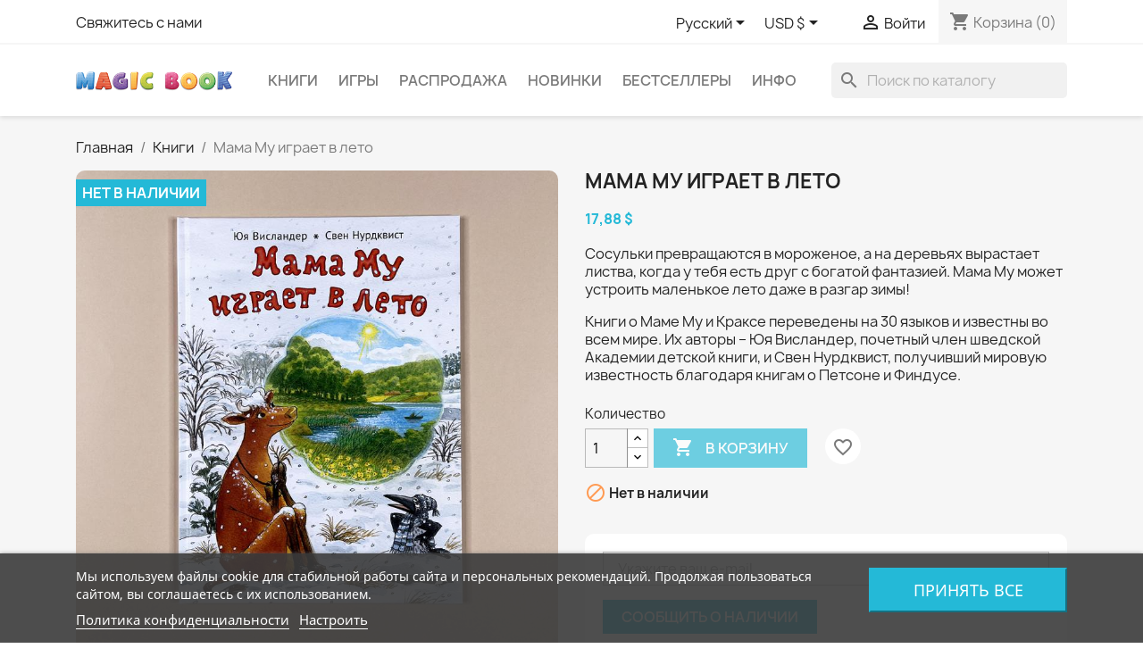

--- FILE ---
content_type: text/html; charset=utf-8
request_url: https://magic-book.eu/ru/book/630-mama-mu-igraet-v-leto/
body_size: 29497
content:
<!doctype html>
<html lang="ru-RU">

  <head>
    
      
  <meta charset="utf-8">


  <meta http-equiv="x-ua-compatible" content="ie=edge">



  <title>Мама Му играет в лето. Купить русские книги с доставкой по Европе и миру</title>
  
    
  
  <meta name="description" content="Сосульки превращаются в мороженое, а на деревьях вырастает листва, когда у тебя есть друг с богатой фантазией. Мама Му может устроить маленькое лето даже в разгар зимы!
Книги о Маме Му и Краксе переведены на 30 языков и известны во всем мире. Их авторы – Юя Висландер, почетный член шведской Академии детской книги, и Свен Нурдквист, получивший мировую известность благодаря книгам о Петсоне и Финдусе.">
  <meta name="keywords" content="">
        <link rel="canonical" href="https://magic-book.eu/ru/book/630-mama-mu-igraet-v-leto/">
    
          <link rel="alternate" href="https://magic-book.eu/ru/book/630-mama-mu-igraet-v-leto/" hreflang="ru-ru">
          <link rel="alternate" href="https://magic-book.eu/pl/book/630-mama-mu-igraet-v-leto/" hreflang="pl">
      
  
  
    <script type="application/ld+json">
  {
    "@context": "https://schema.org",
    "@type": "Organization",
    "name" : "Magic Book",
    "url" : "https://magic-book.eu/ru/",
          "logo": {
        "@type": "ImageObject",
        "url":"https://magic-book.eu/img/logo-1665738289.jpg"
      }
      }
</script>

<script type="application/ld+json">
  {
    "@context": "https://schema.org",
    "@type": "WebPage",
    "isPartOf": {
      "@type": "WebSite",
      "url":  "https://magic-book.eu/ru/",
      "name": "Magic Book"
    },
    "name": "Мама Му играет в лето. Купить русские книги с доставкой по Европе и миру",
    "url":  "https://magic-book.eu/ru/book/630-mama-mu-igraet-v-leto/"
  }
</script>


  <script type="application/ld+json">
    {
      "@context": "https://schema.org",
      "@type": "BreadcrumbList",
      "itemListElement": [
                  {
            "@type": "ListItem",
            "position": 1,
            "name": "Главная",
            "item": "https://magic-book.eu/ru/"
          },                  {
            "@type": "ListItem",
            "position": 2,
            "name": "Книги",
            "item": "https://magic-book.eu/ru/3-books/"
          },                  {
            "@type": "ListItem",
            "position": 3,
            "name": "Мама Му играет в лето",
            "item": "https://magic-book.eu/ru/book/630-mama-mu-igraet-v-leto/"
          }              ]
    }
  </script>
  
  
  
      <script type="application/ld+json">
  {
    "@context": "https://schema.org/",
    "@type": "Product",
    "name": "Мама Му играет в лето",
    "description": "Сосульки превращаются в мороженое, а на деревьях вырастает листва, когда у тебя есть друг с богатой фантазией. Мама Му может устроить маленькое лето даже в разгар зимы! Книги о Маме Му и Краксе переведены на 30 языков и известны во всем мире. Их авторы – Юя Висландер, почетный член шведской Академии детской книги, и Свен Нурдквист, получивший мировую известность благодаря книгам о Петсоне и Финдусе.",
    "category": "Книги",
    "image" :"https://magic-book.eu/2939-home_default/mama-mu-igraet-v-leto.jpg",    "sku": "978-5-00114-227-0",
    "mpn": "9785001142270"
    ,"gtin13": "9785001142270"
        ,
    "brand": {
      "@type": "Thing",
      "name": "Белая ворона"
    }
            ,
    "weight": {
        "@context": "https://schema.org",
        "@type": "QuantitativeValue",
        "value": "0.300000",
        "unitCode": "kg"
    }
        ,
    "offers": {
      "@type": "Offer",
      "priceCurrency": "USD",
      "name": "Мама Му играет в лето",
      "price": "17.88",
      "url": "https://magic-book.eu/ru/book/630-mama-mu-igraet-v-leto/",
      "priceValidUntil": "2026-02-01",
              "image": ["https://magic-book.eu/2939-medium_default/mama-mu-igraet-v-leto.jpg","https://magic-book.eu/2940-medium_default/mama-mu-igraet-v-leto.jpg","https://magic-book.eu/2941-medium_default/mama-mu-igraet-v-leto.jpg","https://magic-book.eu/2942-medium_default/mama-mu-igraet-v-leto.jpg","https://magic-book.eu/2943-medium_default/mama-mu-igraet-v-leto.jpg"],
            "sku": "978-5-00114-227-0",
      "mpn": "9785001142270",
      "gtin13": "9785001142270",                  "availability": "https://schema.org/OutOfStock",
      "seller": {
        "@type": "Organization",
        "name": "Magic Book"
      }
    }
      }
</script>

  
  
    
  

  
    <meta property="og:title" content="Мама Му играет в лето. Купить русские книги с доставкой по Европе и миру" />
    <meta property="og:description" content="Сосульки превращаются в мороженое, а на деревьях вырастает листва, когда у тебя есть друг с богатой фантазией. Мама Му может устроить маленькое лето даже в разгар зимы!
Книги о Маме Му и Краксе переведены на 30 языков и известны во всем мире. Их авторы – Юя Висландер, почетный член шведской Академии детской книги, и Свен Нурдквист, получивший мировую известность благодаря книгам о Петсоне и Финдусе." />
    <meta property="og:url" content="https://magic-book.eu/ru/book/630-mama-mu-igraet-v-leto/" />
    <meta property="og:site_name" content="Magic Book" />
        



  <meta name="viewport" content="width=device-width, initial-scale=1">



  <link rel="icon" type="image/vnd.microsoft.icon" href="https://magic-book.eu/img/favicon.ico?1666262446">
  <link rel="shortcut icon" type="image/x-icon" href="https://magic-book.eu/img/favicon.ico?1666262446">



    <link rel="stylesheet" href="https://magic-book.eu/themes/classic/assets/css/theme.css?id=37" type="text/css" media="all">
  <link rel="stylesheet" href="/modules/ps_checkout/views/css/payments.css?version=7.5.0.5?id=37" type="text/css" media="all">
  <link rel="stylesheet" href="https://magic-book.eu/modules/blockreassurance/views/dist/front.css?id=37" type="text/css" media="all">
  <link rel="stylesheet" href="https://magic-book.eu/modules/ps_socialfollow/views/css/ps_socialfollow.css?id=37" type="text/css" media="all">
  <link rel="stylesheet" href="https://magic-book.eu/modules/ps_searchbar/ps_searchbar.css?id=37" type="text/css" media="all">
  <link rel="stylesheet" href="https://magic-book.eu/modules/przelewy24/views/css/p24_inside.css?id=37" type="text/css" media="all">
  <link rel="stylesheet" href="https://magic-book.eu/modules/przelewy24/views/css/przelewy24.css?id=37" type="text/css" media="all">
  <link rel="stylesheet" href="https://magic-book.eu/modules/payu/css/payu.css?id=37" type="text/css" media="all">
  <link rel="stylesheet" href="https://magic-book.eu/modules/paypal/views/css/paypal_fo.css?id=37" type="text/css" media="all">
  <link rel="stylesheet" href="https://magic-book.eu/modules/lgcookieslaw/views/css/plugins/tooltipster/tooltipster.bundle.min.css?id=37" type="text/css" media="all">
  <link rel="stylesheet" href="https://magic-book.eu/modules/lgcookieslaw/views/css/plugins/tooltipster/tooltipster.borderless.min.css?id=37" type="text/css" media="all">
  <link rel="stylesheet" href="https://magic-book.eu/modules/lgcookieslaw/views/css/lgcookieslaw_1_1.css?id=37" type="text/css" media="all">
  <link rel="stylesheet" href="https://magic-book.eu/modules/lgcookieslaw/views/css/front.css?id=37" type="text/css" media="all">
  <link rel="stylesheet" href="https://magic-book.eu/modules/advancedemailguard/views/css/front.css?id=37" type="text/css" media="all">
  <link rel="stylesheet" href="https://magic-book.eu/modules/sameprice//views/css/front.css?id=37" type="text/css" media="all">
  <link rel="stylesheet" href="https://magic-book.eu/js/jquery/ui/themes/base/minified/jquery-ui.min.css?id=37" type="text/css" media="all">
  <link rel="stylesheet" href="https://magic-book.eu/js/jquery/ui/themes/base/minified/jquery.ui.theme.min.css?id=37" type="text/css" media="all">
  <link rel="stylesheet" href="https://magic-book.eu/modules/blockwishlist/public/wishlist.css?id=37" type="text/css" media="all">
  <link rel="stylesheet" href="https://magic-book.eu/js/jquery/plugins/fancybox/jquery.fancybox.css?id=37" type="text/css" media="all">
  <link rel="stylesheet" href="https://magic-book.eu/modules/ps_imageslider/css/homeslider.css?id=37" type="text/css" media="all">
  <link rel="stylesheet" href="https://ruch-osm.sysadvisors.pl/widget.css?id=37" type="text/css" media="all">
  <link rel="stylesheet" href="https://magic-book.eu/modules/ruch/views/css/ruch.css?id=37" type="text/css" media="all">




  

  <script type="text/javascript">
        var AdvancedEmailGuardData = {"meta":{"isGDPREnabled":true,"isLegacyOPCEnabled":false,"isLegacyMAModuleEnabled":false,"validationError":null},"settings":{"recaptcha":{"type":"v2_cbx","key":"6Ldqan4qAAAAAKEnb3TYi5Qfk5sa2JrgS2vBpvb6","forms":{"contact_us":{"size":"normal","align":"offset","offset":3},"register":{"size":"normal","align":"center","offset":1}},"language":"shop","theme":"light","position":"bottomright","hidden":false,"deferred":true}},"context":{"ps":{"v17":true,"v17pc":true,"v17ch":true,"v16":false,"v161":false,"v15":false},"languageCode":"ru","pageName":"product"},"trans":{"genericError":"\u041f\u0440\u043e\u0438\u0437\u043e\u0448\u043b\u0430 \u043e\u0448\u0438\u0431\u043a\u0430, \u043f\u043e\u0436\u0430\u043b\u0443\u0439\u0441\u0442\u0430, \u043f\u043e\u043f\u0440\u043e\u0431\u0443\u0439\u0442\u0435 \u0435\u0449\u0435 \u0440\u0430\u0437."}};
        var blockwishlistController = "https:\/\/magic-book.eu\/ru\/module\/blockwishlist\/action\/";
        var payuLangId = "ru";
        var payuSFEnabled = true;
        var prestashop = {"cart":{"products":[],"totals":{"total":{"type":"total","label":"\u0418\u0442\u043e\u0433\u043e:","amount":0,"value":"0,00\u00a0$"},"total_including_tax":{"type":"total","label":"\u0418\u0442\u043e\u0433\u043e (\u0441 \u041d\u0414\u0421)","amount":0,"value":"0,00\u00a0$"},"total_excluding_tax":{"type":"total","label":"\u0418\u0442\u043e\u0433\u043e (\u0438\u0441\u043a\u043b\u044e\u0447\u0430\u044f \u043d\u0430\u043b\u043e\u0433)","amount":0,"value":"0,00\u00a0$"}},"subtotals":{"products":{"type":"products","label":"\u0421\u0443\u043c\u043c\u0430","amount":0,"value":"0,00\u00a0$"},"discounts":null,"shipping":{"type":"shipping","label":"\u0414\u043e\u0441\u0442\u0430\u0432\u043a\u0430","amount":0,"value":""},"tax":null},"products_count":0,"summary_string":"0 \u0448\u0442.","vouchers":{"allowed":1,"added":[]},"discounts":[],"minimalPurchase":0,"minimalPurchaseRequired":""},"currency":{"id":3,"name":"\u0414\u043e\u043b\u043b\u0430\u0440","iso_code":"USD","iso_code_num":"840","sign":"$"},"customer":{"lastname":null,"firstname":null,"email":null,"birthday":null,"newsletter":null,"newsletter_date_add":null,"optin":null,"website":null,"company":null,"siret":null,"ape":null,"is_logged":false,"gender":{"type":null,"name":null},"addresses":[]},"language":{"name":"\u0420\u0443\u0441\u0441\u043a\u0438\u0439 (Russian)","iso_code":"ru","locale":"ru-RU","language_code":"ru-ru","is_rtl":"0","date_format_lite":"Y-m-d","date_format_full":"Y-m-d H:i:s","id":1},"page":{"title":"","canonical":"https:\/\/magic-book.eu\/ru\/book\/630-mama-mu-igraet-v-leto\/","meta":{"title":"\u041c\u0430\u043c\u0430 \u041c\u0443 \u0438\u0433\u0440\u0430\u0435\u0442 \u0432 \u043b\u0435\u0442\u043e. \u041a\u0443\u043f\u0438\u0442\u044c \u0440\u0443\u0441\u0441\u043a\u0438\u0435 \u043a\u043d\u0438\u0433\u0438 \u0441 \u0434\u043e\u0441\u0442\u0430\u0432\u043a\u043e\u0439 \u043f\u043e \u0415\u0432\u0440\u043e\u043f\u0435 \u0438 \u043c\u0438\u0440\u0443","description":"\u0421\u043e\u0441\u0443\u043b\u044c\u043a\u0438 \u043f\u0440\u0435\u0432\u0440\u0430\u0449\u0430\u044e\u0442\u0441\u044f \u0432 \u043c\u043e\u0440\u043e\u0436\u0435\u043d\u043e\u0435, \u0430 \u043d\u0430 \u0434\u0435\u0440\u0435\u0432\u044c\u044f\u0445 \u0432\u044b\u0440\u0430\u0441\u0442\u0430\u0435\u0442 \u043b\u0438\u0441\u0442\u0432\u0430, \u043a\u043e\u0433\u0434\u0430 \u0443 \u0442\u0435\u0431\u044f \u0435\u0441\u0442\u044c \u0434\u0440\u0443\u0433 \u0441 \u0431\u043e\u0433\u0430\u0442\u043e\u0439 \u0444\u0430\u043d\u0442\u0430\u0437\u0438\u0435\u0439. \u041c\u0430\u043c\u0430 \u041c\u0443 \u043c\u043e\u0436\u0435\u0442 \u0443\u0441\u0442\u0440\u043e\u0438\u0442\u044c \u043c\u0430\u043b\u0435\u043d\u044c\u043a\u043e\u0435 \u043b\u0435\u0442\u043e \u0434\u0430\u0436\u0435 \u0432 \u0440\u0430\u0437\u0433\u0430\u0440 \u0437\u0438\u043c\u044b!\n\u041a\u043d\u0438\u0433\u0438 \u043e \u041c\u0430\u043c\u0435 \u041c\u0443 \u0438 \u041a\u0440\u0430\u043a\u0441\u0435 \u043f\u0435\u0440\u0435\u0432\u0435\u0434\u0435\u043d\u044b \u043d\u0430 30 \u044f\u0437\u044b\u043a\u043e\u0432 \u0438 \u0438\u0437\u0432\u0435\u0441\u0442\u043d\u044b \u0432\u043e \u0432\u0441\u0435\u043c \u043c\u0438\u0440\u0435. \u0418\u0445 \u0430\u0432\u0442\u043e\u0440\u044b \u2013 \u042e\u044f \u0412\u0438\u0441\u043b\u0430\u043d\u0434\u0435\u0440, \u043f\u043e\u0447\u0435\u0442\u043d\u044b\u0439 \u0447\u043b\u0435\u043d \u0448\u0432\u0435\u0434\u0441\u043a\u043e\u0439 \u0410\u043a\u0430\u0434\u0435\u043c\u0438\u0438 \u0434\u0435\u0442\u0441\u043a\u043e\u0439 \u043a\u043d\u0438\u0433\u0438, \u0438 \u0421\u0432\u0435\u043d \u041d\u0443\u0440\u0434\u043a\u0432\u0438\u0441\u0442, \u043f\u043e\u043b\u0443\u0447\u0438\u0432\u0448\u0438\u0439 \u043c\u0438\u0440\u043e\u0432\u0443\u044e \u0438\u0437\u0432\u0435\u0441\u0442\u043d\u043e\u0441\u0442\u044c \u0431\u043b\u0430\u0433\u043e\u0434\u0430\u0440\u044f \u043a\u043d\u0438\u0433\u0430\u043c \u043e \u041f\u0435\u0442\u0441\u043e\u043d\u0435 \u0438 \u0424\u0438\u043d\u0434\u0443\u0441\u0435.","keywords":"","robots":"index"},"page_name":"product","body_classes":{"lang-ru":true,"lang-rtl":false,"country-US":true,"currency-USD":true,"layout-full-width":true,"page-product":true,"tax-display-disabled":true,"product-id-630":true,"product-\u041c\u0430\u043c\u0430 \u041c\u0443 \u0438\u0433\u0440\u0430\u0435\u0442 \u0432 \u043b\u0435\u0442\u043e":true,"product-id-category-3":true,"product-id-manufacturer-18":true,"product-id-supplier-0":true,"product-available-for-order":true},"admin_notifications":[]},"shop":{"name":"Magic Book","logo":"https:\/\/magic-book.eu\/img\/logo-1665738289.jpg","stores_icon":"https:\/\/magic-book.eu\/img\/logo_stores.png","favicon":"https:\/\/magic-book.eu\/img\/favicon.ico"},"urls":{"base_url":"https:\/\/magic-book.eu\/","current_url":"https:\/\/magic-book.eu\/ru\/book\/630-mama-mu-igraet-v-leto\/","shop_domain_url":"https:\/\/magic-book.eu","img_ps_url":"https:\/\/magic-book.eu\/img\/","img_cat_url":"https:\/\/magic-book.eu\/img\/c\/","img_lang_url":"https:\/\/magic-book.eu\/img\/l\/","img_prod_url":"https:\/\/magic-book.eu\/img\/p\/","img_manu_url":"https:\/\/magic-book.eu\/img\/m\/","img_sup_url":"https:\/\/magic-book.eu\/img\/su\/","img_ship_url":"https:\/\/magic-book.eu\/img\/s\/","img_store_url":"https:\/\/magic-book.eu\/img\/st\/","img_col_url":"https:\/\/magic-book.eu\/img\/co\/","img_url":"https:\/\/magic-book.eu\/themes\/classic\/assets\/img\/","css_url":"https:\/\/magic-book.eu\/themes\/classic\/assets\/css\/","js_url":"https:\/\/magic-book.eu\/themes\/classic\/assets\/js\/","pic_url":"https:\/\/magic-book.eu\/upload\/","pages":{"address":"https:\/\/magic-book.eu\/ru\/address","addresses":"https:\/\/magic-book.eu\/ru\/addresses","authentication":"https:\/\/magic-book.eu\/ru\/login","cart":"https:\/\/magic-book.eu\/ru\/cart","category":"https:\/\/magic-book.eu\/ru\/index.php?controller=category","cms":"https:\/\/magic-book.eu\/ru\/index.php?controller=cms","contact":"https:\/\/magic-book.eu\/ru\/contact-us","discount":"https:\/\/magic-book.eu\/ru\/discount","guest_tracking":"https:\/\/magic-book.eu\/ru\/guest-tracking","history":"https:\/\/magic-book.eu\/ru\/order-history","identity":"https:\/\/magic-book.eu\/ru\/identity","index":"https:\/\/magic-book.eu\/ru\/","my_account":"https:\/\/magic-book.eu\/ru\/my-account","order_confirmation":"https:\/\/magic-book.eu\/ru\/order-confirmation","order_detail":"https:\/\/magic-book.eu\/ru\/order-detail","order_follow":"https:\/\/magic-book.eu\/ru\/order-follow","order":"https:\/\/magic-book.eu\/ru\/order","order_return":"https:\/\/magic-book.eu\/ru\/order-return","order_slip":"https:\/\/magic-book.eu\/ru\/credit-slip","pagenotfound":"https:\/\/magic-book.eu\/ru\/page-not-found","password":"https:\/\/magic-book.eu\/ru\/password-recovery","pdf_invoice":"https:\/\/magic-book.eu\/ru\/pdf-invoice","pdf_order_return":"https:\/\/magic-book.eu\/ru\/pdf-order-return","pdf_order_slip":"https:\/\/magic-book.eu\/ru\/pdf-order-slip","prices_drop":"https:\/\/magic-book.eu\/ru\/prices-drop","product":"https:\/\/magic-book.eu\/ru\/index.php?controller=product","search":"https:\/\/magic-book.eu\/ru\/search","sitemap":"https:\/\/magic-book.eu\/ru\/sitemap","stores":"https:\/\/magic-book.eu\/ru\/stores","supplier":"https:\/\/magic-book.eu\/ru\/supplier","register":"https:\/\/magic-book.eu\/ru\/login?create_account=1","order_login":"https:\/\/magic-book.eu\/ru\/order?login=1"},"alternative_langs":{"ru-ru":"https:\/\/magic-book.eu\/ru\/book\/630-mama-mu-igraet-v-leto\/","pl":"https:\/\/magic-book.eu\/pl\/book\/630-mama-mu-igraet-v-leto\/"},"theme_assets":"\/themes\/classic\/assets\/","actions":{"logout":"https:\/\/magic-book.eu\/ru\/?mylogout="},"no_picture_image":{"bySize":{"small_default":{"url":"https:\/\/magic-book.eu\/img\/p\/ru-default-small_default.jpg","width":100,"height":100},"cart_default":{"url":"https:\/\/magic-book.eu\/img\/p\/ru-default-cart_default.jpg","width":500,"height":500},"home_default":{"url":"https:\/\/magic-book.eu\/img\/p\/ru-default-home_default.jpg","width":500,"height":500},"large_default":{"url":"https:\/\/magic-book.eu\/img\/p\/ru-default-large_default.jpg","width":800,"height":800},"medium_default":{"url":"https:\/\/magic-book.eu\/img\/p\/ru-default-medium_default.jpg","width":800,"height":800}},"small":{"url":"https:\/\/magic-book.eu\/img\/p\/ru-default-small_default.jpg","width":100,"height":100},"medium":{"url":"https:\/\/magic-book.eu\/img\/p\/ru-default-home_default.jpg","width":500,"height":500},"large":{"url":"https:\/\/magic-book.eu\/img\/p\/ru-default-medium_default.jpg","width":800,"height":800},"legend":""}},"configuration":{"display_taxes_label":false,"display_prices_tax_incl":true,"is_catalog":false,"show_prices":true,"opt_in":{"partner":false},"quantity_discount":{"type":"price","label":"\u0426\u0435\u043d\u0430"},"voucher_enabled":1,"return_enabled":1},"field_required":[],"breadcrumb":{"links":[{"title":"\u0413\u043b\u0430\u0432\u043d\u0430\u044f","url":"https:\/\/magic-book.eu\/ru\/"},{"title":"\u041a\u043d\u0438\u0433\u0438","url":"https:\/\/magic-book.eu\/ru\/3-books\/"},{"title":"\u041c\u0430\u043c\u0430 \u041c\u0443 \u0438\u0433\u0440\u0430\u0435\u0442 \u0432 \u043b\u0435\u0442\u043e","url":"https:\/\/magic-book.eu\/ru\/book\/630-mama-mu-igraet-v-leto\/"}],"count":3},"link":{"protocol_link":"https:\/\/","protocol_content":"https:\/\/"},"time":1768621015,"static_token":"3ba4dc6719549b913ae464f2343c27f5","token":"cd8de7b4bd09b0bd11415ddacfa21975","debug":false};
        var prestashopFacebookAjaxController = "https:\/\/magic-book.eu\/ru\/module\/ps_facebook\/Ajax\/";
        var productsAlreadyTagged = [];
        var ps_checkoutApplePayUrl = "https:\/\/magic-book.eu\/ru\/module\/ps_checkout\/applepay\/?token=3ba4dc6719549b913ae464f2343c27f5";
        var ps_checkoutAutoRenderDisabled = false;
        var ps_checkoutCancelUrl = "https:\/\/magic-book.eu\/ru\/module\/ps_checkout\/cancel\/?token=3ba4dc6719549b913ae464f2343c27f5";
        var ps_checkoutCardBrands = ["MASTERCARD","VISA","AMEX","DISCOVER"];
        var ps_checkoutCardFundingSourceImg = "\/modules\/ps_checkout\/views\/img\/payment-cards.png";
        var ps_checkoutCardLogos = {"AMEX":"\/modules\/ps_checkout\/views\/img\/amex.svg","CB_NATIONALE":"\/modules\/ps_checkout\/views\/img\/cb.svg","DINERS":"\/modules\/ps_checkout\/views\/img\/diners.svg","DISCOVER":"\/modules\/ps_checkout\/views\/img\/discover.svg","JCB":"\/modules\/ps_checkout\/views\/img\/jcb.svg","MAESTRO":"\/modules\/ps_checkout\/views\/img\/maestro.svg","MASTERCARD":"\/modules\/ps_checkout\/views\/img\/mastercard.svg","UNIONPAY":"\/modules\/ps_checkout\/views\/img\/unionpay.svg","VISA":"\/modules\/ps_checkout\/views\/img\/visa.svg"};
        var ps_checkoutCartProductCount = 0;
        var ps_checkoutCheckUrl = "https:\/\/magic-book.eu\/ru\/module\/ps_checkout\/check\/?token=3ba4dc6719549b913ae464f2343c27f5";
        var ps_checkoutCheckoutTranslations = {"checkout.go.back.label":"\u041e\u0444\u043e\u0440\u043c\u043b\u0435\u043d\u0438\u0435 \u0437\u0430\u043a\u0430\u0437\u0430","checkout.go.back.link.title":"Go back to the Checkout","checkout.card.payment":"Card payment","checkout.page.heading":"Order summary","checkout.cart.empty":"Your shopping cart is empty.","checkout.page.subheading.card":"Card","checkout.page.subheading.paypal":"PayPal","checkout.payment.by.card":"You have chosen to pay by Card.","checkout.payment.by.paypal":"You have chosen to pay by PayPal.","checkout.order.summary":"Here is a short summary of your order:","checkout.order.amount.total":"The total amount of your order comes to","checkout.order.included.tax":"(tax incl.)","checkout.order.confirm.label":"Please confirm your order by clicking &quot;I confirm my order&quot;.","checkout.payment.token.delete.modal.header":"Delete this payment method?","checkout.payment.token.delete.modal.content":"The following payment method will be deleted from your account:","checkout.payment.token.delete.modal.confirm-button":"Delete payment method","checkout.payment.loader.processing-request":"Please wait, we are processing your request","checkout.payment.others.link.label":"Other payment methods","checkout.payment.others.confirm.button.label":"I confirm my order","checkout.form.error.label":"There was an error during the payment. Please try again or contact the support.","loader-component.label.header":"Thanks for your purchase!","loader-component.label.body":"Please wait, we are processing your payment","loader-component.label.body.longer":"This is taking longer than expected. Please wait...","payment-method-logos.title":"100% secure payments","express-button.cart.separator":"\u0438\u043b\u0438","express-button.checkout.express-checkout":"Express Checkout","ok":"Ok","cancel":"\u041e\u0442\u043c\u0435\u043d\u0430","paypal.hosted-fields.label.card-name":"Card holder name","paypal.hosted-fields.placeholder.card-name":"Card holder name","paypal.hosted-fields.label.card-number":"Card number","paypal.hosted-fields.placeholder.card-number":"Card number","paypal.hosted-fields.label.expiration-date":"Expiry date","paypal.hosted-fields.placeholder.expiration-date":"MM\/YY","paypal.hosted-fields.label.cvv":"CVC","paypal.hosted-fields.placeholder.cvv":"XXX","error.paypal-sdk":"No PayPal Javascript SDK Instance","error.google-pay-sdk":"No Google Pay Javascript SDK Instance","error.apple-pay-sdk":"No Apple Pay Javascript SDK Instance","error.google-pay.transaction-info":"An error occurred fetching Google Pay transaction info","error.apple-pay.payment-request":"An error occurred fetching Apple Pay payment request","error.paypal-sdk.contingency.cancel":"Card holder authentication canceled, please choose another payment method or try again.","error.paypal-sdk.contingency.error":"An error occurred on card holder authentication, please choose another payment method or try again.","error.paypal-sdk.contingency.failure":"Card holder authentication failed, please choose another payment method or try again.","error.paypal-sdk.contingency.unknown":"Card holder authentication cannot be checked, please choose another payment method or try again.","APPLE_PAY_MERCHANT_SESSION_VALIDATION_ERROR":"We\u2019re unable to process your Apple Pay payment at the moment. This could be due to an issue verifying the payment setup for this website. Please try again later or choose a different payment method.","APPROVE_APPLE_PAY_VALIDATION_ERROR":"We encountered an issue while processing your Apple Pay payment. Please verify your order details and try again, or use a different payment method."};
        var ps_checkoutCheckoutUrl = "https:\/\/magic-book.eu\/ru\/order";
        var ps_checkoutConfirmUrl = "https:\/\/magic-book.eu\/ru\/order-confirmation";
        var ps_checkoutCreateUrl = "https:\/\/magic-book.eu\/ru\/module\/ps_checkout\/create\/?token=3ba4dc6719549b913ae464f2343c27f5";
        var ps_checkoutCustomMarks = [];
        var ps_checkoutExpressCheckoutCartEnabled = false;
        var ps_checkoutExpressCheckoutOrderEnabled = false;
        var ps_checkoutExpressCheckoutProductEnabled = false;
        var ps_checkoutExpressCheckoutSelected = false;
        var ps_checkoutExpressCheckoutUrl = "https:\/\/magic-book.eu\/ru\/module\/ps_checkout\/ExpressCheckout\/?token=3ba4dc6719549b913ae464f2343c27f5";
        var ps_checkoutFundingSource = "paypal";
        var ps_checkoutFundingSourcesSorted = ["card","paypal","blik"];
        var ps_checkoutGooglePayUrl = "https:\/\/magic-book.eu\/ru\/module\/ps_checkout\/googlepay\/?token=3ba4dc6719549b913ae464f2343c27f5";
        var ps_checkoutHostedFieldsContingencies = "SCA_WHEN_REQUIRED";
        var ps_checkoutHostedFieldsEnabled = true;
        var ps_checkoutIconsPath = "\/modules\/ps_checkout\/views\/img\/icons\/";
        var ps_checkoutLoaderImage = "\/modules\/ps_checkout\/views\/img\/loader.svg";
        var ps_checkoutPartnerAttributionId = "PrestaShop_Cart_PSXO_PSDownload";
        var ps_checkoutPayLaterCartPageButtonEnabled = false;
        var ps_checkoutPayLaterCategoryPageBannerEnabled = false;
        var ps_checkoutPayLaterHomePageBannerEnabled = false;
        var ps_checkoutPayLaterOrderPageBannerEnabled = false;
        var ps_checkoutPayLaterOrderPageButtonEnabled = false;
        var ps_checkoutPayLaterOrderPageMessageEnabled = false;
        var ps_checkoutPayLaterProductPageBannerEnabled = false;
        var ps_checkoutPayLaterProductPageButtonEnabled = false;
        var ps_checkoutPayLaterProductPageMessageEnabled = false;
        var ps_checkoutPayPalButtonConfiguration = {"shape":"rect","label":"paypal","color":"silver"};
        var ps_checkoutPayPalEnvironment = "LIVE";
        var ps_checkoutPayPalOrderId = "";
        var ps_checkoutPayPalSdkConfig = {"clientId":"AXjYFXWyb4xJCErTUDiFkzL0Ulnn-bMm4fal4G-1nQXQ1ZQxp06fOuE7naKUXGkq2TZpYSiI9xXbs4eo","merchantId":"W9TURFVY5G898","currency":"USD","intent":"capture","commit":"false","vault":"false","integrationDate":"2022-14-06","dataPartnerAttributionId":"PrestaShop_Cart_PSXO_PSDownload","dataCspNonce":"","dataEnable3ds":"true","disableFunding":"paylater,bancontact,eps,ideal,mybank,p24","components":"marks,funding-eligibility"};
        var ps_checkoutPayWithTranslations = {"card":"Pay by Card - 100% secure payments","paypal":"Pay with a PayPal account","blik":"Pay by BLIK"};
        var ps_checkoutPaymentMethodLogosTitleImg = "\/modules\/ps_checkout\/views\/img\/icons\/lock_checkout.svg";
        var ps_checkoutPaymentUrl = "https:\/\/magic-book.eu\/ru\/module\/ps_checkout\/payment\/?token=3ba4dc6719549b913ae464f2343c27f5";
        var ps_checkoutRenderPaymentMethodLogos = true;
        var ps_checkoutValidateUrl = "https:\/\/magic-book.eu\/ru\/module\/ps_checkout\/validate\/?token=3ba4dc6719549b913ae464f2343c27f5";
        var ps_checkoutVaultUrl = "https:\/\/magic-book.eu\/ru\/module\/ps_checkout\/vault\/?token=3ba4dc6719549b913ae464f2343c27f5";
        var ps_checkoutVersion = "7.5.0.5";
        var psemailsubscription_subscription = "https:\/\/magic-book.eu\/ru\/module\/ps_emailsubscription\/subscription\/";
        var psr_icon_color = "#F19D76";
        var removeFromWishlistUrl = "https:\/\/magic-book.eu\/ru\/module\/blockwishlist\/action\/?action=deleteProductFromWishlist";
        var wishlistAddProductToCartUrl = "https:\/\/magic-book.eu\/ru\/module\/blockwishlist\/action\/?action=addProductToCart";
        var wishlistUrl = "https:\/\/magic-book.eu\/ru\/module\/blockwishlist\/view\/";
      </script>



  
<script type="text/javascript">
    var lgcookieslaw_consent_mode = 0;
    var lgcookieslaw_banner_url_ajax_controller = "https://magic-book.eu/ru/module/lgcookieslaw/ajax/";     var lgcookieslaw_cookie_values = null;     var lgcookieslaw_saved_preferences = 0;
    var lgcookieslaw_ajax_calls_token = "47ba2ada5ebdec3373e2477a55c2939f";
    var lgcookieslaw_reload = 0;
    var lgcookieslaw_block_navigation = 0;
    var lgcookieslaw_banner_position = 2;
    var lgcookieslaw_show_fixed_button = 0;
    var lgcookieslaw_save_user_consent = 1;
    var lgcookieslaw_reject_cookies_when_closing_banner = 0;
</script>

<meta name="google-site-verification" content="MyvLtpwDQcLiGazA-C7vsVvRET4kay4eqOK9LKrNhBs" /><script async src="https://www.googletagmanager.com/gtag/js?id=G-9SDB4PN2JP"></script>
<script>
  window.dataLayer = window.dataLayer || [];
  function gtag(){dataLayer.push(arguments);}
  gtag('js', new Date());
  gtag(
    'config',
    'G-9SDB4PN2JP',
    {
      'debug_mode':false
                      }
  );
</script>


<script src="https://cdn.brevo.com/js/sdk-loader.js" async></script>
<script>
    window.Brevo = window.Brevo || [];
    Brevo.push([
        "init",
        {
            client_key: "8o3on7l9wxvk640po65bvjjn",
            email_id: "",
        },
    ]);
</script>

<!-- Orlen-hookHeader product -->



  
    <script>
      // Facebook Pixel
      !function(f,b,e,v,n,t,s){if(f.fbq)return;n=f.fbq=function(){n.callMethod?n.callMethod.apply(n,arguments):n.queue.push(arguments)};if(!f._fbq)f._fbq=n;n.push=n;n.loaded=!0;n.version='2.0';n.queue=[];t=b.createElement(e);t.async=!0;t.src=v;s=b.getElementsByTagName(e)[0];s.parentNode.insertBefore(t,s)}(window,document,'script','https://connect.facebook.net/en_US/fbevents.js');
      fbq('init', '3446262252263371');
      fbq('track', 'PageView');

      // LiveInternet
      new Image().src = "https://counter.yadro.ru/hit?r"+escape(document.referrer)+((typeof(screen)=="undefined")?"":";s"+screen.width+"*"+screen.height+"*"+(screen.colorDepth?screen.colorDepth:screen.pixelDepth))+";u"+escape(document.URL)+";h"+escape(document.title.substring(0,150))+";"+Math.random();
    </script>
  
  <noscript>
    <img height="1" width="1" style="display:none" src="https://www.facebook.com/tr?id=3446262252263371&ev=PageView&noscript=1"/>
  </noscript>
    
  <meta property="og:type" content="product">
      <meta property="og:image" content="https://magic-book.eu/2939-medium_default/mama-mu-igraet-v-leto.jpg">
  
      <meta property="product:pretax_price:amount" content="17.88">
    <meta property="product:pretax_price:currency" content="USD">
    <meta property="product:price:amount" content="17.88">
    <meta property="product:price:currency" content="USD">
      <meta property="product:weight:value" content="0.300000">
  <meta property="product:weight:units" content="kg">
  
  </head>

  <body id="product" class="lang-ru country-us currency-usd layout-full-width page-product tax-display-disabled product-id-630 product-Mama-Mu-igraet-v-leto product-id-category-3 product-id-manufacturer-18 product-id-supplier-0 product-available-for-order">

    
      
    

    <main>
      
              

      <header id="header">
        
          
  <div class="header-banner">
    
  </div>



  <nav class="header-nav">
    <div class="container">
      <div class="row">
        <div class="hidden-sm-down">
          <div class="col-md-5 col-xs-12">
            <div id="_desktop_contact_link">
  <div id="contact-link">
          <a href="https://magic-book.eu/ru/contact-us">Свяжитесь с нами</a>
      </div>
</div>

          </div>
          <div class="col-md-7 right-nav">
              <div id="_desktop_language_selector">
  <div class="language-selector-wrapper">
    <span id="language-selector-label" class="hidden-md-up">Язык:</span>
    <div class="language-selector dropdown js-dropdown">
      <button data-toggle="dropdown" class="hidden-sm-down btn-unstyle" aria-haspopup="true" aria-expanded="false" aria-label="Выпадающий список языков">
        <span class="expand-more">Русский</span>
        <i class="material-icons expand-more">&#xE5C5;</i>
      </button>
      <ul class="dropdown-menu hidden-sm-down" aria-labelledby="language-selector-label">
                  <li  class="current" >
            <a href="https://magic-book.eu/ru/book/630-mama-mu-igraet-v-leto/" class="dropdown-item" data-iso-code="ru">Русский</a>
          </li>
                  <li >
            <a href="https://magic-book.eu/pl/book/630-mama-mu-igraet-v-leto/" class="dropdown-item" data-iso-code="pl">Polski</a>
          </li>
              </ul>
      <select class="link hidden-md-up" aria-labelledby="language-selector-label">
                  <option value="https://magic-book.eu/ru/book/630-mama-mu-igraet-v-leto/" selected="selected" data-iso-code="ru">
            Русский
          </option>
                  <option value="https://magic-book.eu/pl/book/630-mama-mu-igraet-v-leto/" data-iso-code="pl">
            Polski
          </option>
              </select>
    </div>
  </div>
</div>
<div id="_desktop_currency_selector">
  <div class="currency-selector dropdown js-dropdown">
    <span id="currency-selector-label">Валюта:</span>
    <button data-toggle="dropdown" class="hidden-sm-down btn-unstyle" aria-haspopup="true" aria-expanded="false" aria-label="Выпадающий список валют">
      <span class="expand-more _gray-darker">USD $</span>
      <i class="material-icons expand-more">&#xE5C5;</i>
    </button>
    <ul class="dropdown-menu hidden-sm-down" aria-labelledby="currency-selector-label">
              <li >
          <a title="Евро" rel="nofollow" href="https://magic-book.eu/ru/book/630-mama-mu-igraet-v-leto/?SubmitCurrency=1&amp;id_currency=2" class="dropdown-item">EUR €</a>
        </li>
              <li >
          <a title="Польский злотый" rel="nofollow" href="https://magic-book.eu/ru/book/630-mama-mu-igraet-v-leto/?SubmitCurrency=1&amp;id_currency=1" class="dropdown-item">PLN zł</a>
        </li>
              <li  class="current" >
          <a title="Доллар" rel="nofollow" href="https://magic-book.eu/ru/book/630-mama-mu-igraet-v-leto/?SubmitCurrency=1&amp;id_currency=3" class="dropdown-item">USD $</a>
        </li>
          </ul>
    <select class="link hidden-md-up" aria-labelledby="currency-selector-label">
              <option value="https://magic-book.eu/ru/book/630-mama-mu-igraet-v-leto/?SubmitCurrency=1&amp;id_currency=2">EUR €</option>
              <option value="https://magic-book.eu/ru/book/630-mama-mu-igraet-v-leto/?SubmitCurrency=1&amp;id_currency=1">PLN zł</option>
              <option value="https://magic-book.eu/ru/book/630-mama-mu-igraet-v-leto/?SubmitCurrency=1&amp;id_currency=3" selected="selected">USD $</option>
          </select>
  </div>
</div>
<div id="_desktop_user_info">
  <div class="user-info">
          <a
        href="https://magic-book.eu/ru/my-account"
        title="Войти в аккаунт"
        rel="nofollow"
      >
        <i class="material-icons">&#xE7FF;</i>
        <span class="hidden-sm-down">Войти</span>
      </a>
      </div>
</div>
<div id="_desktop_cart">
  <div class="blockcart cart-preview inactive" data-refresh-url="//magic-book.eu/ru/module/ps_shoppingcart/ajax/">
    <div class="header">
              <i class="material-icons shopping-cart" aria-hidden="true">shopping_cart</i>
        <span class="hidden-sm-down">Корзина</span>
        <span class="cart-products-count">(0)</span>
          </div>
  </div>
</div>

          </div>
        </div>
        <div class="hidden-md-up text-sm-center mobile">
          <div class="float-xs-left" id="menu-icon">
            <i class="material-icons d-inline">&#xE5D2;</i>
          </div>
          <div class="float-xs-right" id="_mobile_cart"></div>
          <div class="float-xs-right" id="_mobile_user_info"></div>
          <div class="top-logo" id="_mobile_logo"></div>
          <div class="clearfix"></div>
        </div>
      </div>
    </div>
  </nav>



  <div class="header-top">
    <div class="container">
       <div class="row">
        <div class="col-md-2 hidden-sm-down" id="_desktop_logo">
                                    
  <a href="https://magic-book.eu/ru/">
    <img
      class="logo img-fluid"
      src="https://magic-book.eu/img/logo-1665738289.jpg"
      alt="Magic Book"
      width="300"
      height="60">
  </a>

                              </div>
        <div class="header-top-right col-md-10 col-sm-12 position-static">
          

<div class="menu js-top-menu position-static hidden-sm-down" id="_desktop_top_menu">
    
          <ul class="top-menu" id="top-menu" data-depth="0">
                    <li class="category" id="category-3">
                          <a
                class="dropdown-item"
                href="https://magic-book.eu/ru/3-books/" data-depth="0"
                              >
                                                                      <span class="float-xs-right hidden-md-up">
                    <span data-target="#top_sub_menu_75242" data-toggle="collapse" class="navbar-toggler collapse-icons">
                      <i class="material-icons add">&#xE313;</i>
                      <i class="material-icons remove">&#xE316;</i>
                    </span>
                  </span>
                                Книги
              </a>
                            <div  class="popover sub-menu js-sub-menu collapse" id="top_sub_menu_75242">
                
          <ul class="top-menu"  data-depth="1">
                    <li class="category" id="category-16">
                          <a
                class="dropdown-item dropdown-submenu"
                href="https://magic-book.eu/ru/16-age/" data-depth="1"
                              >
                                                                      <span class="float-xs-right hidden-md-up">
                    <span data-target="#top_sub_menu_78775" data-toggle="collapse" class="navbar-toggler collapse-icons">
                      <i class="material-icons add">&#xE313;</i>
                      <i class="material-icons remove">&#xE316;</i>
                    </span>
                  </span>
                                По возрасту
              </a>
                            <div  class="collapse" id="top_sub_menu_78775">
                
          <ul class="top-menu"  data-depth="2">
                    <li class="category" id="category-4">
                          <a
                class="dropdown-item"
                href="https://magic-book.eu/ru/4-kids/" data-depth="2"
                              >
                                От 0 до 3 лет
              </a>
                          </li>
                    <li class="category" id="category-5">
                          <a
                class="dropdown-item"
                href="https://magic-book.eu/ru/5-preschoolers/" data-depth="2"
                              >
                                От 4 до 6 лет
              </a>
                          </li>
                    <li class="category" id="category-6">
                          <a
                class="dropdown-item"
                href="https://magic-book.eu/ru/6-pupils/" data-depth="2"
                              >
                                От 7 до 9 лет
              </a>
                          </li>
                    <li class="category" id="category-7">
                          <a
                class="dropdown-item"
                href="https://magic-book.eu/ru/7-children/" data-depth="2"
                              >
                                10+ лет
              </a>
                          </li>
              </ul>
    
              </div>
                          </li>
                    <li class="category" id="category-12">
                          <a
                class="dropdown-item dropdown-submenu"
                href="https://magic-book.eu/ru/12-collections/" data-depth="1"
                              >
                                                                      <span class="float-xs-right hidden-md-up">
                    <span data-target="#top_sub_menu_82747" data-toggle="collapse" class="navbar-toggler collapse-icons">
                      <i class="material-icons add">&#xE313;</i>
                      <i class="material-icons remove">&#xE316;</i>
                    </span>
                  </span>
                                Подборки
              </a>
                            <div  class="collapse" id="top_sub_menu_82747">
                
          <ul class="top-menu"  data-depth="2">
                    <li class="category" id="category-13">
                          <a
                class="dropdown-item"
                href="https://magic-book.eu/ru/13-winter-and-new-year/" data-depth="2"
                              >
                                Зима и Новый год
              </a>
                          </li>
                    <li class="category" id="category-15">
                          <a
                class="dropdown-item"
                href="https://magic-book.eu/ru/15-babies/" data-depth="2"
                              >
                                Книги для малышей
              </a>
                          </li>
                    <li class="category" id="category-14">
                          <a
                class="dropdown-item"
                href="https://magic-book.eu/ru/14-mother/" data-depth="2"
                              >
                                Книги про маму
              </a>
                          </li>
                    <li class="category" id="category-17">
                          <a
                class="dropdown-item"
                href="https://magic-book.eu/ru/17-father/" data-depth="2"
                              >
                                Книги про папу
              </a>
                          </li>
                    <li class="category" id="category-18">
                          <a
                class="dropdown-item"
                href="https://magic-book.eu/ru/18-dances/" data-depth="2"
                              >
                                Книги про танцы
              </a>
                          </li>
                    <li class="category" id="category-30">
                          <a
                class="dropdown-item"
                href="https://magic-book.eu/ru/30-summer/" data-depth="2"
                              >
                                Книги про лето
              </a>
                          </li>
                    <li class="category" id="category-21">
                          <a
                class="dropdown-item"
                href="https://magic-book.eu/ru/21-ecology/" data-depth="2"
                              >
                                Книги про экологию
              </a>
                          </li>
                    <li class="category" id="category-22">
                          <a
                class="dropdown-item"
                href="https://magic-book.eu/ru/22-professions/" data-depth="2"
                              >
                                Книги про профессии
              </a>
                          </li>
                    <li class="category" id="category-23">
                          <a
                class="dropdown-item"
                href="https://magic-book.eu/ru/23-friendship/" data-depth="2"
                              >
                                Книги про дружбу
              </a>
                          </li>
                    <li class="category" id="category-24">
                          <a
                class="dropdown-item"
                href="https://magic-book.eu/ru/24-emotions/" data-depth="2"
                              >
                                Книги про эмоции
              </a>
                          </li>
                    <li class="category" id="category-35">
                          <a
                class="dropdown-item"
                href="https://magic-book.eu/ru/35-money/" data-depth="2"
                              >
                                Книги про деньги
              </a>
                          </li>
                    <li class="category" id="category-29">
                          <a
                class="dropdown-item"
                href="https://magic-book.eu/ru/29-myths/" data-depth="2"
                              >
                                Мифы и легенды
              </a>
                          </li>
                    <li class="category" id="category-19">
                          <a
                class="dropdown-item"
                href="https://magic-book.eu/ru/19-encyclopedias/" data-depth="2"
                              >
                                Энциклопедии
              </a>
                          </li>
                    <li class="category" id="category-20">
                          <a
                class="dropdown-item"
                href="https://magic-book.eu/ru/20-wimmelbuch/" data-depth="2"
                              >
                                Виммельбухи
              </a>
                          </li>
                    <li class="category" id="category-28">
                          <a
                class="dropdown-item"
                href="https://magic-book.eu/ru/28-detectives/" data-depth="2"
                              >
                                Детективы
              </a>
                          </li>
                    <li class="category" id="category-38">
                          <a
                class="dropdown-item"
                href="https://magic-book.eu/ru/38-comics/" data-depth="2"
                              >
                                Комиксы
              </a>
                          </li>
                    <li class="category" id="category-37">
                          <a
                class="dropdown-item"
                href="https://magic-book.eu/ru/37-verse/" data-depth="2"
                              >
                                Стихи
              </a>
                          </li>
              </ul>
    
              </div>
                          </li>
                    <li class="category" id="category-42">
                          <a
                class="dropdown-item dropdown-submenu"
                href="https://magic-book.eu/ru/42-adults/" data-depth="1"
                              >
                                                                      <span class="float-xs-right hidden-md-up">
                    <span data-target="#top_sub_menu_91620" data-toggle="collapse" class="navbar-toggler collapse-icons">
                      <i class="material-icons add">&#xE313;</i>
                      <i class="material-icons remove">&#xE316;</i>
                    </span>
                  </span>
                                Книги для взрослых
              </a>
                            <div  class="collapse" id="top_sub_menu_91620">
                
          <ul class="top-menu"  data-depth="2">
                    <li class="category" id="category-25">
                          <a
                class="dropdown-item"
                href="https://magic-book.eu/ru/25-parents/" data-depth="2"
                              >
                                Книги для родителей
              </a>
                          </li>
              </ul>
    
              </div>
                          </li>
                    <li class="category" id="category-26">
                          <a
                class="dropdown-item dropdown-submenu"
                href="https://magic-book.eu/ru/26-other/" data-depth="1"
                              >
                                                                      <span class="float-xs-right hidden-md-up">
                    <span data-target="#top_sub_menu_98335" data-toggle="collapse" class="navbar-toggler collapse-icons">
                      <i class="material-icons add">&#xE313;</i>
                      <i class="material-icons remove">&#xE316;</i>
                    </span>
                  </span>
                                Прочее
              </a>
                            <div  class="collapse" id="top_sub_menu_98335">
                
          <ul class="top-menu"  data-depth="2">
                    <li class="category" id="category-31">
                          <a
                class="dropdown-item"
                href="https://magic-book.eu/ru/31-belarusian/" data-depth="2"
                              >
                                Книги на белорусском
              </a>
                          </li>
                    <li class="category" id="category-34">
                          <a
                class="dropdown-item"
                href="https://magic-book.eu/ru/34-discount/" data-depth="2"
                              >
                                Уцененные книги
              </a>
                          </li>
                    <li class="category" id="category-32">
                          <a
                class="dropdown-item"
                href="https://magic-book.eu/ru/32-education/" data-depth="2"
                              >
                                Пособия
              </a>
                          </li>
                    <li class="category" id="category-27">
                          <a
                class="dropdown-item"
                href="https://magic-book.eu/ru/27-stickers/" data-depth="2"
                              >
                                Наклейки
              </a>
                          </li>
              </ul>
    
              </div>
                          </li>
              </ul>
    
              </div>
                          </li>
                    <li class="link" id="lnk-igry">
                          <a
                class="dropdown-item"
                href="/ru/36-games/" data-depth="0"
                              >
                                Игры
              </a>
                          </li>
                    <li class="link" id="lnk-rasprodazha">
                          <a
                class="dropdown-item"
                href="/ru/33-sale/" data-depth="0"
                              >
                                Распродажа
              </a>
                          </li>
                    <li class="category" id="category-11">
                          <a
                class="dropdown-item"
                href="https://magic-book.eu/ru/11-new/" data-depth="0"
                              >
                                Новинки
              </a>
                          </li>
                    <li class="category" id="category-8">
                          <a
                class="dropdown-item"
                href="https://magic-book.eu/ru/8-bestsellers/" data-depth="0"
                              >
                                Бестселлеры
              </a>
                          </li>
                    <li class="cms-category" id="cms-category-4">
                          <a
                class="dropdown-item"
                href="https://magic-book.eu/ru/content/4-about/" data-depth="0"
                              >
                                                                      <span class="float-xs-right hidden-md-up">
                    <span data-target="#top_sub_menu_50297" data-toggle="collapse" class="navbar-toggler collapse-icons">
                      <i class="material-icons add">&#xE313;</i>
                      <i class="material-icons remove">&#xE316;</i>
                    </span>
                  </span>
                                Инфо
              </a>
                            <div  class="popover sub-menu js-sub-menu collapse" id="top_sub_menu_50297">
                
          <ul class="top-menu"  data-depth="1">
                    <li class="cms-page" id="cms-page-4">
                          <a
                class="dropdown-item dropdown-submenu"
                href="https://magic-book.eu/ru/content/4-about/" data-depth="1"
                              >
                                О нас
              </a>
                          </li>
                    <li class="cms-page" id="cms-page-5">
                          <a
                class="dropdown-item dropdown-submenu"
                href="https://magic-book.eu/ru/content/5-terms-of-payment/" data-depth="1"
                              >
                                Условия оплаты
              </a>
                          </li>
                    <li class="cms-page" id="cms-page-1">
                          <a
                class="dropdown-item dropdown-submenu"
                href="https://magic-book.eu/ru/content/1-delivery/" data-depth="1"
                              >
                                Доставка и возврат
              </a>
                          </li>
              </ul>
    
              </div>
                          </li>
              </ul>
    
    <div class="clearfix"></div>
</div>
<div id="search_widget" class="search-widgets" data-search-controller-url="//magic-book.eu/ru/search">
  <form method="get" action="//magic-book.eu/ru/search">
    <input type="hidden" name="controller" value="search">
    <i class="material-icons search" aria-hidden="true">search</i>
    <input type="text" name="s" value="" placeholder="Поиск по каталогу" aria-label="Поиск">
    <i class="material-icons clear" aria-hidden="true">clear</i>
  </form>
</div>

        </div>
      </div>
      <div id="mobile_top_menu_wrapper" class="row hidden-md-up" style="display:none;">
        <div class="js-top-menu mobile" id="_mobile_top_menu"></div>
        <div class="js-top-menu-bottom">
          <div id="_mobile_currency_selector"></div>
          <div id="_mobile_language_selector"></div>
          <div id="_mobile_contact_link"></div>
        </div>
      </div>
    </div>
  </div>
  

        
      </header>

      <section id="wrapper">
        
          
<aside id="notifications">
  <div class="container">
    
    
    
      </div>
</aside>
        

        
        <div class="container">
          
            <nav data-depth="3" class="breadcrumb hidden-sm-down">
  <ol>
    
              
          <li>
                          <a href="https://magic-book.eu/ru/"><span>Главная</span></a>
                      </li>
        
              
          <li>
                          <a href="https://magic-book.eu/ru/3-books/"><span>Книги</span></a>
                      </li>
        
              
          <li>
                          <span>Мама Му играет в лето</span>
                      </li>
        
          
  </ol>
</nav>
          

          

          
  <div id="content-wrapper" class="js-content-wrapper">
    
    

  <section id="main">
    <meta content="https://magic-book.eu/ru/book/630-mama-mu-igraet-v-leto/">

    <div class="row product-container js-product-container">
      <div class="col-md-6">
        
          <section class="page-content" id="content">
            
              
    <ul class="product-flags js-product-flags">
                    <li class="product-flag out_of_stock">Нет в наличии</li>
            </ul>


              
                <div class="images-container js-images-container">
  
    <div class="product-cover">
              <img
          class="js-qv-product-cover img-fluid"
          src="https://magic-book.eu/2939-medium_default/mama-mu-igraet-v-leto.jpg"
                      alt="Мама Му играет в лето"
                    loading="lazy"
          width="800"
          height="800"
        >
        <div class="layer hidden-sm-down" data-toggle="modal" data-target="#product-modal">
          <i class="material-icons zoom-in">search</i>
        </div>
          </div>
  

  
    <div class="js-qv-mask mask">
      <ul class="product-images js-qv-product-images">
                  <li class="thumb-container js-thumb-container">
            <img
              class="thumb js-thumb  selected js-thumb-selected "
              data-image-medium-src="https://magic-book.eu/2939-medium_default/mama-mu-igraet-v-leto.jpg"
              data-image-large-src="https://magic-book.eu/2939-large_default/mama-mu-igraet-v-leto.jpg"
              src="https://magic-book.eu/2939-small_default/mama-mu-igraet-v-leto.jpg"
                              alt="Мама Му играет в лето"
                            loading="lazy"
              width="100"
              height="100"
            >
          </li>
                  <li class="thumb-container js-thumb-container">
            <img
              class="thumb js-thumb "
              data-image-medium-src="https://magic-book.eu/2940-medium_default/mama-mu-igraet-v-leto.jpg"
              data-image-large-src="https://magic-book.eu/2940-large_default/mama-mu-igraet-v-leto.jpg"
              src="https://magic-book.eu/2940-small_default/mama-mu-igraet-v-leto.jpg"
                              alt="Мама Му играет в лето"
                            loading="lazy"
              width="100"
              height="100"
            >
          </li>
                  <li class="thumb-container js-thumb-container">
            <img
              class="thumb js-thumb "
              data-image-medium-src="https://magic-book.eu/2941-medium_default/mama-mu-igraet-v-leto.jpg"
              data-image-large-src="https://magic-book.eu/2941-large_default/mama-mu-igraet-v-leto.jpg"
              src="https://magic-book.eu/2941-small_default/mama-mu-igraet-v-leto.jpg"
                              alt="Мама Му играет в лето"
                            loading="lazy"
              width="100"
              height="100"
            >
          </li>
                  <li class="thumb-container js-thumb-container">
            <img
              class="thumb js-thumb "
              data-image-medium-src="https://magic-book.eu/2942-medium_default/mama-mu-igraet-v-leto.jpg"
              data-image-large-src="https://magic-book.eu/2942-large_default/mama-mu-igraet-v-leto.jpg"
              src="https://magic-book.eu/2942-small_default/mama-mu-igraet-v-leto.jpg"
                              alt="Мама Му играет в лето"
                            loading="lazy"
              width="100"
              height="100"
            >
          </li>
                  <li class="thumb-container js-thumb-container">
            <img
              class="thumb js-thumb "
              data-image-medium-src="https://magic-book.eu/2943-medium_default/mama-mu-igraet-v-leto.jpg"
              data-image-large-src="https://magic-book.eu/2943-large_default/mama-mu-igraet-v-leto.jpg"
              src="https://magic-book.eu/2943-small_default/mama-mu-igraet-v-leto.jpg"
                              alt="Мама Му играет в лето"
                            loading="lazy"
              width="100"
              height="100"
            >
          </li>
              </ul>
    </div>
  

</div>
              
              <div class="scroll-box-arrows">
                <i class="material-icons left">&#xE314;</i>
                <i class="material-icons right">&#xE315;</i>
              </div>

            
          </section>
        
        </div>
        <div class="col-md-6">
          
            
              <h1 class="h1">Мама Му играет в лето</h1>
            
          
          
              <div class="product-prices js-product-prices">
    
          

    
      <div
        class="product-price h5 ">

        <div class="current-price">
          <span class='current-price-value' content="17.88">
                                      17,88 $
                      </span>

                  </div>

        
                  
      </div>
    

    
          

    
          

    
          

    

    <div class="tax-shipping-delivery-label">
            
      
                                          </div>
  </div>
          

          <div class="product-information">
            
              <div id="product-description-short-630" class="product-description"><p>Сосульки превращаются в мороженое, а на деревьях вырастает листва, когда у тебя есть друг с богатой фантазией. Мама Му может устроить маленькое лето даже в разгар зимы!</p>
<p>Книги о Маме Му и Краксе переведены на 30 языков и известны во всем мире. Их авторы – Юя Висландер, почетный член шведской Академии детской книги, и Свен Нурдквист, получивший мировую известность благодаря книгам о Петсоне и Финдусе.</p></div>
            

            
            <div class="product-actions js-product-actions">
              
                <form action="https://magic-book.eu/ru/cart" method="post" id="add-to-cart-or-refresh">
                  <input type="hidden" name="token" value="3ba4dc6719549b913ae464f2343c27f5">
                  <input type="hidden" name="id_product" value="630" id="product_page_product_id">
                  <input type="hidden" name="id_customization" value="0" id="product_customization_id" class="js-product-customization-id">

                  
                    <div class="product-variants js-product-variants">
  </div>
                  

                  
                                      

                  
                    <section class="product-discounts js-product-discounts">
  </section>
                  

                  
                    <div class="product-add-to-cart js-product-add-to-cart">
      <span class="control-label">Количество</span>

    
      <div class="product-quantity clearfix">
        <div class="qty">
          <input
            type="number"
            name="qty"
            id="quantity_wanted"
            inputmode="numeric"
            pattern="[0-9]*"
                          value="1"
              min="1"
                        class="input-group"
            aria-label="Количество"
          >
        </div>

        <div class="add">
          <button
            class="btn btn-primary add-to-cart"
            data-button-action="add-to-cart"
            type="submit"
                          disabled
                      >
            <i class="material-icons shopping-cart">&#xE547;</i>
            В корзину
          </button>
        </div>

        <div
  class="wishlist-button"
  data-url="https://magic-book.eu/ru/module/blockwishlist/action/?action=deleteProductFromWishlist"
  data-product-id="630"
  data-product-attribute-id="0"
  data-is-logged=""
  data-list-id="1"
  data-checked="true"
  data-is-product="true"
></div>


      </div>
    

    
        <span id="product-availability" class="js-product-availability">
                                                                                                                <i class="material-icons product-unavailable">&#xE14B;</i>
                        Нет в наличии
                                                        </span>
    


    
      <p class="product-minimal-quantity js-product-minimal-quantity">
              </p>
    
  </div>
                  

                  
                    <div class="product-additional-info js-product-additional-info">
  <div class="tabs">
    <div class="js-mailalert text-center" data-url="//magic-book.eu/ru/module/ps_emailalerts/actions/?process=add">
                        <input class="form-control" type="email" placeholder="Укажите ваш e-mail"/>
                                                        <button
            data-product="630"
            data-product-attribute="0"
            class="btn btn-primary js-mailalert-add mt-1"
            rel="nofollow">
            Сообщить о наличии
        </button>
        <div class="js-mailalert-alerts"></div>
        </div>
</div>

</div>
                  

                                    
                </form>
              

            </div>

            
              <div class="blockreassurance_product">
            <div>
            <span class="item-product">
                                                        <img class="svg invisible" src="/modules/blockreassurance/views/img/reassurance/pack2/carrier.svg">
                                    &nbsp;
            </span>
                          <span class="block-title" style="color:#000000;">Быстро</span>
              <p style="color:#000000;">Красиво упакуем и отправим ваш заказ за 1 рабочий день</p>
                    </div>
            <div style="cursor:pointer;" onclick="window.open('https://magic-book.eu/ru/content/1-delivery/')">
            <span class="item-product">
                                                        <img class="svg invisible" src="/modules/blockreassurance/views/img/reassurance/pack2/parcel.svg">
                                    &nbsp;
            </span>
                          <span class="block-title" style="color:#000000;">Бесплатно</span>
              <p style="color:#000000;">Заказы от 80/120 € по Европе и 150 zł по Польше доставим бесплатно</p>
                    </div>
        <div class="clearfix"></div>
</div>

            

            
              <div class="tabs">
                <ul class="nav nav-tabs" role="tablist">
                                    <li class="nav-item">
                    <a
                      class="nav-link active js-product-nav-active"
                      data-toggle="tab"
                      href="#product-details"
                      role="tab"
                      aria-controls="product-details"
                       aria-selected="true">Подробнее о товаре</a>
                  </li>
                                                    </ul>

                <div class="tab-content" id="tab-content">
                 <div class="tab-pane fade in" id="description" role="tabpanel">
                   
                     <div class="product-description"></div>
                   
                 </div>

                 
                   <div class="js-product-details tab-pane fade in active"
     id="product-details"
     data-product="{&quot;id_shop_default&quot;:&quot;1&quot;,&quot;id_manufacturer&quot;:&quot;18&quot;,&quot;id_supplier&quot;:&quot;0&quot;,&quot;reference&quot;:&quot;978-5-00114-227-0&quot;,&quot;is_virtual&quot;:&quot;0&quot;,&quot;delivery_in_stock&quot;:&quot;&quot;,&quot;delivery_out_stock&quot;:&quot;&quot;,&quot;id_category_default&quot;:&quot;3&quot;,&quot;on_sale&quot;:&quot;0&quot;,&quot;online_only&quot;:&quot;0&quot;,&quot;ecotax&quot;:0,&quot;minimal_quantity&quot;:&quot;1&quot;,&quot;low_stock_threshold&quot;:&quot;0&quot;,&quot;low_stock_alert&quot;:&quot;0&quot;,&quot;price&quot;:&quot;17,88\u00a0$&quot;,&quot;unity&quot;:&quot;&quot;,&quot;unit_price_ratio&quot;:&quot;0.000000&quot;,&quot;additional_shipping_cost&quot;:&quot;0.000000&quot;,&quot;customizable&quot;:&quot;0&quot;,&quot;text_fields&quot;:&quot;0&quot;,&quot;uploadable_files&quot;:&quot;0&quot;,&quot;redirect_type&quot;:&quot;404&quot;,&quot;id_type_redirected&quot;:&quot;0&quot;,&quot;available_for_order&quot;:&quot;1&quot;,&quot;available_date&quot;:&quot;0000-00-00&quot;,&quot;show_condition&quot;:&quot;0&quot;,&quot;condition&quot;:&quot;new&quot;,&quot;show_price&quot;:&quot;1&quot;,&quot;indexed&quot;:&quot;1&quot;,&quot;visibility&quot;:&quot;both&quot;,&quot;cache_default_attribute&quot;:&quot;0&quot;,&quot;advanced_stock_management&quot;:&quot;0&quot;,&quot;date_add&quot;:&quot;2022-12-18 00:55:11&quot;,&quot;date_upd&quot;:&quot;2025-12-15 11:55:34&quot;,&quot;pack_stock_type&quot;:&quot;3&quot;,&quot;meta_description&quot;:&quot;&quot;,&quot;meta_keywords&quot;:&quot;&quot;,&quot;meta_title&quot;:&quot;&quot;,&quot;link_rewrite&quot;:&quot;mama-mu-igraet-v-leto&quot;,&quot;name&quot;:&quot;\u041c\u0430\u043c\u0430 \u041c\u0443 \u0438\u0433\u0440\u0430\u0435\u0442 \u0432 \u043b\u0435\u0442\u043e&quot;,&quot;description&quot;:&quot;&quot;,&quot;description_short&quot;:&quot;&lt;p&gt;\u0421\u043e\u0441\u0443\u043b\u044c\u043a\u0438 \u043f\u0440\u0435\u0432\u0440\u0430\u0449\u0430\u044e\u0442\u0441\u044f \u0432 \u043c\u043e\u0440\u043e\u0436\u0435\u043d\u043e\u0435, \u0430 \u043d\u0430 \u0434\u0435\u0440\u0435\u0432\u044c\u044f\u0445 \u0432\u044b\u0440\u0430\u0441\u0442\u0430\u0435\u0442 \u043b\u0438\u0441\u0442\u0432\u0430, \u043a\u043e\u0433\u0434\u0430 \u0443 \u0442\u0435\u0431\u044f \u0435\u0441\u0442\u044c \u0434\u0440\u0443\u0433 \u0441 \u0431\u043e\u0433\u0430\u0442\u043e\u0439 \u0444\u0430\u043d\u0442\u0430\u0437\u0438\u0435\u0439. \u041c\u0430\u043c\u0430 \u041c\u0443 \u043c\u043e\u0436\u0435\u0442 \u0443\u0441\u0442\u0440\u043e\u0438\u0442\u044c \u043c\u0430\u043b\u0435\u043d\u044c\u043a\u043e\u0435 \u043b\u0435\u0442\u043e \u0434\u0430\u0436\u0435 \u0432 \u0440\u0430\u0437\u0433\u0430\u0440 \u0437\u0438\u043c\u044b!&lt;\/p&gt;\n&lt;p&gt;\u041a\u043d\u0438\u0433\u0438 \u043e \u041c\u0430\u043c\u0435 \u041c\u0443 \u0438 \u041a\u0440\u0430\u043a\u0441\u0435 \u043f\u0435\u0440\u0435\u0432\u0435\u0434\u0435\u043d\u044b \u043d\u0430 30 \u044f\u0437\u044b\u043a\u043e\u0432 \u0438 \u0438\u0437\u0432\u0435\u0441\u0442\u043d\u044b \u0432\u043e \u0432\u0441\u0435\u043c \u043c\u0438\u0440\u0435. \u0418\u0445 \u0430\u0432\u0442\u043e\u0440\u044b \u2013 \u042e\u044f \u0412\u0438\u0441\u043b\u0430\u043d\u0434\u0435\u0440, \u043f\u043e\u0447\u0435\u0442\u043d\u044b\u0439 \u0447\u043b\u0435\u043d \u0448\u0432\u0435\u0434\u0441\u043a\u043e\u0439 \u0410\u043a\u0430\u0434\u0435\u043c\u0438\u0438 \u0434\u0435\u0442\u0441\u043a\u043e\u0439 \u043a\u043d\u0438\u0433\u0438, \u0438 \u0421\u0432\u0435\u043d \u041d\u0443\u0440\u0434\u043a\u0432\u0438\u0441\u0442, \u043f\u043e\u043b\u0443\u0447\u0438\u0432\u0448\u0438\u0439 \u043c\u0438\u0440\u043e\u0432\u0443\u044e \u0438\u0437\u0432\u0435\u0441\u0442\u043d\u043e\u0441\u0442\u044c \u0431\u043b\u0430\u0433\u043e\u0434\u0430\u0440\u044f \u043a\u043d\u0438\u0433\u0430\u043c \u043e \u041f\u0435\u0442\u0441\u043e\u043d\u0435 \u0438 \u0424\u0438\u043d\u0434\u0443\u0441\u0435.&lt;\/p&gt;&quot;,&quot;available_now&quot;:&quot;&quot;,&quot;available_later&quot;:&quot;&quot;,&quot;id&quot;:630,&quot;id_product&quot;:630,&quot;out_of_stock&quot;:2,&quot;new&quot;:0,&quot;id_product_attribute&quot;:&quot;0&quot;,&quot;quantity_wanted&quot;:1,&quot;extraContent&quot;:[],&quot;allow_oosp&quot;:0,&quot;category&quot;:&quot;books&quot;,&quot;category_name&quot;:&quot;\u041a\u043d\u0438\u0433\u0438&quot;,&quot;link&quot;:&quot;https:\/\/magic-book.eu\/ru\/book\/630-mama-mu-igraet-v-leto\/&quot;,&quot;attribute_price&quot;:0,&quot;price_tax_exc&quot;:17.88,&quot;price_without_reduction&quot;:17.88,&quot;reduction&quot;:0,&quot;specific_prices&quot;:[],&quot;quantity&quot;:0,&quot;quantity_all_versions&quot;:0,&quot;id_image&quot;:&quot;ru-default&quot;,&quot;features&quot;:[{&quot;name&quot;:&quot;\u0410\u0432\u0442\u043e\u0440&quot;,&quot;value&quot;:&quot;\u042e\u044f \u0412\u0438\u0441\u043b\u0430\u043d\u0434\u0435\u0440&quot;,&quot;id_feature&quot;:&quot;1&quot;,&quot;position&quot;:&quot;0&quot;},{&quot;name&quot;:&quot;\u0425\u0443\u0434\u043e\u0436\u043d\u0438\u043a&quot;,&quot;value&quot;:&quot;\u0421\u0432\u0435\u043d \u041d\u0443\u0440\u0434\u043a\u0432\u0438\u0441\u0442&quot;,&quot;id_feature&quot;:&quot;2&quot;,&quot;position&quot;:&quot;1&quot;},{&quot;name&quot;:&quot;\u041f\u0435\u0440\u0435\u0432\u043e\u0434\u0447\u0438\u043a&quot;,&quot;value&quot;:&quot;\u041a\u043e\u0432\u0430\u043b\u0435\u043d\u043a\u043e \u041a\u0441\u0435\u043d\u0438\u044f&quot;,&quot;id_feature&quot;:&quot;3&quot;,&quot;position&quot;:&quot;2&quot;},{&quot;name&quot;:&quot;\u0421\u0435\u0440\u0438\u044f&quot;,&quot;value&quot;:&quot;\u041c\u0430\u043c\u0430 \u041c\u0443&quot;,&quot;id_feature&quot;:&quot;10&quot;,&quot;position&quot;:&quot;3&quot;},{&quot;name&quot;:&quot;\u041e\u0431\u043b\u043e\u0436\u043a\u0430&quot;,&quot;value&quot;:&quot;\u0422\u0432\u0435\u0440\u0434\u0430\u044f&quot;,&quot;id_feature&quot;:&quot;4&quot;,&quot;position&quot;:&quot;5&quot;},{&quot;name&quot;:&quot;\u0412\u043e\u0437\u0440\u0430\u0441\u0442&quot;,&quot;value&quot;:&quot;2+&quot;,&quot;id_feature&quot;:&quot;9&quot;,&quot;position&quot;:&quot;6&quot;},{&quot;name&quot;:&quot;\u0413\u043e\u0434 \u0438\u0437\u0434\u0430\u043d\u0438\u044f&quot;,&quot;value&quot;:&quot;2023&quot;,&quot;id_feature&quot;:&quot;5&quot;,&quot;position&quot;:&quot;7&quot;},{&quot;name&quot;:&quot;\u0412\u0435\u0441&quot;,&quot;value&quot;:&quot;300 \u0433&quot;,&quot;id_feature&quot;:&quot;6&quot;,&quot;position&quot;:&quot;8&quot;},{&quot;name&quot;:&quot;\u0420\u0430\u0437\u043c\u0435\u0440\u044b&quot;,&quot;value&quot;:&quot;212\u00d7292&quot;,&quot;id_feature&quot;:&quot;7&quot;,&quot;position&quot;:&quot;9&quot;},{&quot;name&quot;:&quot;\u041a\u043e\u043b\u0438\u0447\u0435\u0441\u0442\u0432\u043e \u0441\u0442\u0440\u0430\u043d\u0438\u0446&quot;,&quot;value&quot;:&quot;32&quot;,&quot;id_feature&quot;:&quot;8&quot;,&quot;position&quot;:&quot;10&quot;}],&quot;attachments&quot;:[],&quot;virtual&quot;:0,&quot;pack&quot;:0,&quot;packItems&quot;:[],&quot;nopackprice&quot;:0,&quot;customization_required&quot;:false,&quot;rate&quot;:0,&quot;tax_name&quot;:&quot;&quot;,&quot;ecotax_rate&quot;:0,&quot;unit_price&quot;:&quot;&quot;,&quot;customizations&quot;:{&quot;fields&quot;:[]},&quot;id_customization&quot;:0,&quot;is_customizable&quot;:false,&quot;show_quantities&quot;:false,&quot;quantity_label&quot;:&quot;\u0428\u0442.&quot;,&quot;quantity_discounts&quot;:[],&quot;customer_group_discount&quot;:0,&quot;images&quot;:[{&quot;bySize&quot;:{&quot;small_default&quot;:{&quot;url&quot;:&quot;https:\/\/magic-book.eu\/2939-small_default\/mama-mu-igraet-v-leto.jpg&quot;,&quot;width&quot;:100,&quot;height&quot;:100},&quot;cart_default&quot;:{&quot;url&quot;:&quot;https:\/\/magic-book.eu\/2939-cart_default\/mama-mu-igraet-v-leto.jpg&quot;,&quot;width&quot;:500,&quot;height&quot;:500},&quot;home_default&quot;:{&quot;url&quot;:&quot;https:\/\/magic-book.eu\/2939-home_default\/mama-mu-igraet-v-leto.jpg&quot;,&quot;width&quot;:500,&quot;height&quot;:500},&quot;large_default&quot;:{&quot;url&quot;:&quot;https:\/\/magic-book.eu\/2939-large_default\/mama-mu-igraet-v-leto.jpg&quot;,&quot;width&quot;:800,&quot;height&quot;:800},&quot;medium_default&quot;:{&quot;url&quot;:&quot;https:\/\/magic-book.eu\/2939-medium_default\/mama-mu-igraet-v-leto.jpg&quot;,&quot;width&quot;:800,&quot;height&quot;:800}},&quot;small&quot;:{&quot;url&quot;:&quot;https:\/\/magic-book.eu\/2939-small_default\/mama-mu-igraet-v-leto.jpg&quot;,&quot;width&quot;:100,&quot;height&quot;:100},&quot;medium&quot;:{&quot;url&quot;:&quot;https:\/\/magic-book.eu\/2939-home_default\/mama-mu-igraet-v-leto.jpg&quot;,&quot;width&quot;:500,&quot;height&quot;:500},&quot;large&quot;:{&quot;url&quot;:&quot;https:\/\/magic-book.eu\/2939-medium_default\/mama-mu-igraet-v-leto.jpg&quot;,&quot;width&quot;:800,&quot;height&quot;:800},&quot;legend&quot;:&quot;&quot;,&quot;id_image&quot;:&quot;2939&quot;,&quot;cover&quot;:&quot;1&quot;,&quot;position&quot;:&quot;1&quot;,&quot;associatedVariants&quot;:[]},{&quot;bySize&quot;:{&quot;small_default&quot;:{&quot;url&quot;:&quot;https:\/\/magic-book.eu\/2940-small_default\/mama-mu-igraet-v-leto.jpg&quot;,&quot;width&quot;:100,&quot;height&quot;:100},&quot;cart_default&quot;:{&quot;url&quot;:&quot;https:\/\/magic-book.eu\/2940-cart_default\/mama-mu-igraet-v-leto.jpg&quot;,&quot;width&quot;:500,&quot;height&quot;:500},&quot;home_default&quot;:{&quot;url&quot;:&quot;https:\/\/magic-book.eu\/2940-home_default\/mama-mu-igraet-v-leto.jpg&quot;,&quot;width&quot;:500,&quot;height&quot;:500},&quot;large_default&quot;:{&quot;url&quot;:&quot;https:\/\/magic-book.eu\/2940-large_default\/mama-mu-igraet-v-leto.jpg&quot;,&quot;width&quot;:800,&quot;height&quot;:800},&quot;medium_default&quot;:{&quot;url&quot;:&quot;https:\/\/magic-book.eu\/2940-medium_default\/mama-mu-igraet-v-leto.jpg&quot;,&quot;width&quot;:800,&quot;height&quot;:800}},&quot;small&quot;:{&quot;url&quot;:&quot;https:\/\/magic-book.eu\/2940-small_default\/mama-mu-igraet-v-leto.jpg&quot;,&quot;width&quot;:100,&quot;height&quot;:100},&quot;medium&quot;:{&quot;url&quot;:&quot;https:\/\/magic-book.eu\/2940-home_default\/mama-mu-igraet-v-leto.jpg&quot;,&quot;width&quot;:500,&quot;height&quot;:500},&quot;large&quot;:{&quot;url&quot;:&quot;https:\/\/magic-book.eu\/2940-medium_default\/mama-mu-igraet-v-leto.jpg&quot;,&quot;width&quot;:800,&quot;height&quot;:800},&quot;legend&quot;:&quot;&quot;,&quot;id_image&quot;:&quot;2940&quot;,&quot;cover&quot;:null,&quot;position&quot;:&quot;2&quot;,&quot;associatedVariants&quot;:[]},{&quot;bySize&quot;:{&quot;small_default&quot;:{&quot;url&quot;:&quot;https:\/\/magic-book.eu\/2941-small_default\/mama-mu-igraet-v-leto.jpg&quot;,&quot;width&quot;:100,&quot;height&quot;:100},&quot;cart_default&quot;:{&quot;url&quot;:&quot;https:\/\/magic-book.eu\/2941-cart_default\/mama-mu-igraet-v-leto.jpg&quot;,&quot;width&quot;:500,&quot;height&quot;:500},&quot;home_default&quot;:{&quot;url&quot;:&quot;https:\/\/magic-book.eu\/2941-home_default\/mama-mu-igraet-v-leto.jpg&quot;,&quot;width&quot;:500,&quot;height&quot;:500},&quot;large_default&quot;:{&quot;url&quot;:&quot;https:\/\/magic-book.eu\/2941-large_default\/mama-mu-igraet-v-leto.jpg&quot;,&quot;width&quot;:800,&quot;height&quot;:800},&quot;medium_default&quot;:{&quot;url&quot;:&quot;https:\/\/magic-book.eu\/2941-medium_default\/mama-mu-igraet-v-leto.jpg&quot;,&quot;width&quot;:800,&quot;height&quot;:800}},&quot;small&quot;:{&quot;url&quot;:&quot;https:\/\/magic-book.eu\/2941-small_default\/mama-mu-igraet-v-leto.jpg&quot;,&quot;width&quot;:100,&quot;height&quot;:100},&quot;medium&quot;:{&quot;url&quot;:&quot;https:\/\/magic-book.eu\/2941-home_default\/mama-mu-igraet-v-leto.jpg&quot;,&quot;width&quot;:500,&quot;height&quot;:500},&quot;large&quot;:{&quot;url&quot;:&quot;https:\/\/magic-book.eu\/2941-medium_default\/mama-mu-igraet-v-leto.jpg&quot;,&quot;width&quot;:800,&quot;height&quot;:800},&quot;legend&quot;:&quot;&quot;,&quot;id_image&quot;:&quot;2941&quot;,&quot;cover&quot;:null,&quot;position&quot;:&quot;3&quot;,&quot;associatedVariants&quot;:[]},{&quot;bySize&quot;:{&quot;small_default&quot;:{&quot;url&quot;:&quot;https:\/\/magic-book.eu\/2942-small_default\/mama-mu-igraet-v-leto.jpg&quot;,&quot;width&quot;:100,&quot;height&quot;:100},&quot;cart_default&quot;:{&quot;url&quot;:&quot;https:\/\/magic-book.eu\/2942-cart_default\/mama-mu-igraet-v-leto.jpg&quot;,&quot;width&quot;:500,&quot;height&quot;:500},&quot;home_default&quot;:{&quot;url&quot;:&quot;https:\/\/magic-book.eu\/2942-home_default\/mama-mu-igraet-v-leto.jpg&quot;,&quot;width&quot;:500,&quot;height&quot;:500},&quot;large_default&quot;:{&quot;url&quot;:&quot;https:\/\/magic-book.eu\/2942-large_default\/mama-mu-igraet-v-leto.jpg&quot;,&quot;width&quot;:800,&quot;height&quot;:800},&quot;medium_default&quot;:{&quot;url&quot;:&quot;https:\/\/magic-book.eu\/2942-medium_default\/mama-mu-igraet-v-leto.jpg&quot;,&quot;width&quot;:800,&quot;height&quot;:800}},&quot;small&quot;:{&quot;url&quot;:&quot;https:\/\/magic-book.eu\/2942-small_default\/mama-mu-igraet-v-leto.jpg&quot;,&quot;width&quot;:100,&quot;height&quot;:100},&quot;medium&quot;:{&quot;url&quot;:&quot;https:\/\/magic-book.eu\/2942-home_default\/mama-mu-igraet-v-leto.jpg&quot;,&quot;width&quot;:500,&quot;height&quot;:500},&quot;large&quot;:{&quot;url&quot;:&quot;https:\/\/magic-book.eu\/2942-medium_default\/mama-mu-igraet-v-leto.jpg&quot;,&quot;width&quot;:800,&quot;height&quot;:800},&quot;legend&quot;:&quot;&quot;,&quot;id_image&quot;:&quot;2942&quot;,&quot;cover&quot;:null,&quot;position&quot;:&quot;4&quot;,&quot;associatedVariants&quot;:[]},{&quot;bySize&quot;:{&quot;small_default&quot;:{&quot;url&quot;:&quot;https:\/\/magic-book.eu\/2943-small_default\/mama-mu-igraet-v-leto.jpg&quot;,&quot;width&quot;:100,&quot;height&quot;:100},&quot;cart_default&quot;:{&quot;url&quot;:&quot;https:\/\/magic-book.eu\/2943-cart_default\/mama-mu-igraet-v-leto.jpg&quot;,&quot;width&quot;:500,&quot;height&quot;:500},&quot;home_default&quot;:{&quot;url&quot;:&quot;https:\/\/magic-book.eu\/2943-home_default\/mama-mu-igraet-v-leto.jpg&quot;,&quot;width&quot;:500,&quot;height&quot;:500},&quot;large_default&quot;:{&quot;url&quot;:&quot;https:\/\/magic-book.eu\/2943-large_default\/mama-mu-igraet-v-leto.jpg&quot;,&quot;width&quot;:800,&quot;height&quot;:800},&quot;medium_default&quot;:{&quot;url&quot;:&quot;https:\/\/magic-book.eu\/2943-medium_default\/mama-mu-igraet-v-leto.jpg&quot;,&quot;width&quot;:800,&quot;height&quot;:800}},&quot;small&quot;:{&quot;url&quot;:&quot;https:\/\/magic-book.eu\/2943-small_default\/mama-mu-igraet-v-leto.jpg&quot;,&quot;width&quot;:100,&quot;height&quot;:100},&quot;medium&quot;:{&quot;url&quot;:&quot;https:\/\/magic-book.eu\/2943-home_default\/mama-mu-igraet-v-leto.jpg&quot;,&quot;width&quot;:500,&quot;height&quot;:500},&quot;large&quot;:{&quot;url&quot;:&quot;https:\/\/magic-book.eu\/2943-medium_default\/mama-mu-igraet-v-leto.jpg&quot;,&quot;width&quot;:800,&quot;height&quot;:800},&quot;legend&quot;:&quot;&quot;,&quot;id_image&quot;:&quot;2943&quot;,&quot;cover&quot;:null,&quot;position&quot;:&quot;5&quot;,&quot;associatedVariants&quot;:[]}],&quot;cover&quot;:{&quot;bySize&quot;:{&quot;small_default&quot;:{&quot;url&quot;:&quot;https:\/\/magic-book.eu\/2939-small_default\/mama-mu-igraet-v-leto.jpg&quot;,&quot;width&quot;:100,&quot;height&quot;:100},&quot;cart_default&quot;:{&quot;url&quot;:&quot;https:\/\/magic-book.eu\/2939-cart_default\/mama-mu-igraet-v-leto.jpg&quot;,&quot;width&quot;:500,&quot;height&quot;:500},&quot;home_default&quot;:{&quot;url&quot;:&quot;https:\/\/magic-book.eu\/2939-home_default\/mama-mu-igraet-v-leto.jpg&quot;,&quot;width&quot;:500,&quot;height&quot;:500},&quot;large_default&quot;:{&quot;url&quot;:&quot;https:\/\/magic-book.eu\/2939-large_default\/mama-mu-igraet-v-leto.jpg&quot;,&quot;width&quot;:800,&quot;height&quot;:800},&quot;medium_default&quot;:{&quot;url&quot;:&quot;https:\/\/magic-book.eu\/2939-medium_default\/mama-mu-igraet-v-leto.jpg&quot;,&quot;width&quot;:800,&quot;height&quot;:800}},&quot;small&quot;:{&quot;url&quot;:&quot;https:\/\/magic-book.eu\/2939-small_default\/mama-mu-igraet-v-leto.jpg&quot;,&quot;width&quot;:100,&quot;height&quot;:100},&quot;medium&quot;:{&quot;url&quot;:&quot;https:\/\/magic-book.eu\/2939-home_default\/mama-mu-igraet-v-leto.jpg&quot;,&quot;width&quot;:500,&quot;height&quot;:500},&quot;large&quot;:{&quot;url&quot;:&quot;https:\/\/magic-book.eu\/2939-medium_default\/mama-mu-igraet-v-leto.jpg&quot;,&quot;width&quot;:800,&quot;height&quot;:800},&quot;legend&quot;:&quot;&quot;,&quot;id_image&quot;:&quot;2939&quot;,&quot;cover&quot;:&quot;1&quot;,&quot;position&quot;:&quot;1&quot;,&quot;associatedVariants&quot;:[]},&quot;has_discount&quot;:false,&quot;discount_type&quot;:null,&quot;discount_percentage&quot;:null,&quot;discount_percentage_absolute&quot;:null,&quot;discount_amount&quot;:null,&quot;discount_amount_to_display&quot;:null,&quot;price_amount&quot;:17.88,&quot;unit_price_full&quot;:&quot;&quot;,&quot;show_availability&quot;:true,&quot;availability_message&quot;:&quot;\u041d\u0435\u0442 \u0432 \u043d\u0430\u043b\u0438\u0447\u0438\u0438&quot;,&quot;availability_date&quot;:null,&quot;availability&quot;:&quot;unavailable&quot;}"
     role="tabpanel"
  >
  
          <div class="product-manufacturer">
                  <label class="label">Издательство</label>
          <span>
            <a href="https://magic-book.eu/ru/publisher/18-belaya-vorona/">Белая ворона</a>
          </span>
              </div>
              <div class="product-reference">
        <label class="label">ISBN </label>
        <span>978-5-00114-227-0</span>
      </div>
      

  
      

  
      

  
    <div class="product-out-of-stock">
      
    </div>
  

  
          <section class="product-features">
        <p class="h6">Характеристики</p>
        <dl class="data-sheet">
                      <dt class="name">Автор</dt>
            <dd class="value">Юя Висландер</dd>
                      <dt class="name">Художник</dt>
            <dd class="value">Свен Нурдквист</dd>
                      <dt class="name">Переводчик</dt>
            <dd class="value">Коваленко Ксения</dd>
                      <dt class="name">Серия</dt>
            <dd class="value">Мама Му</dd>
                      <dt class="name">Обложка</dt>
            <dd class="value">Твердая</dd>
                      <dt class="name">Возраст</dt>
            <dd class="value">2+</dd>
                      <dt class="name">Год издания</dt>
            <dd class="value">2023</dd>
                      <dt class="name">Вес</dt>
            <dd class="value">300 г</dd>
                      <dt class="name">Размеры</dt>
            <dd class="value">212×292</dd>
                      <dt class="name">Количество страниц</dt>
            <dd class="value">32</dd>
                  </dl>
      </section>
      

    
      

  
      
</div>
                 

                 
                                    

                               </div>
            </div>
          
        </div>
      </div>
    </div>

    
          

    
      <section class="featured-products clearfix mt-3">
  <h2>Покупатели этого товара так же приобрели:</h2>
  

<div class="products row">
            
<div class="js-product product col-xs-6 col-lg-4 col-xl-3">
  <article class="product-miniature js-product-miniature" data-id-product="1814" data-id-product-attribute="0">
    <div class="thumbnail-container">
      <div class="thumbnail-top">
        
                      <a href="https://magic-book.eu/ru/book/1814-mama-mu-i-rozhdestvo-kraksa/" class="thumbnail product-thumbnail">
              <img
                src="https://magic-book.eu/9241-home_default/mama-mu-i-rozhdestvo-kraksa.jpg"
                alt="Мама Му и Рождество Кракса"
                loading="lazy"
                data-full-size-image-url="https://magic-book.eu/9241-medium_default/mama-mu-i-rozhdestvo-kraksa.jpg"
                width="500"
                height="500"
              />
            </a>
                  

        <div class="highlighted-informations no-variants">
          
            <a class="quick-view js-quick-view" href="#" data-link-action="quickview">
              <i class="material-icons search">&#xE8B6;</i> Просмотр
            </a>
          

          
                      
        </div>
      </div>

      <div class="product-description">
        
                      <h2 class="h3 product-title"><a href="https://magic-book.eu/ru/book/1814-mama-mu-i-rozhdestvo-kraksa/" content="https://magic-book.eu/ru/book/1814-mama-mu-i-rozhdestvo-kraksa/">Мама Му и Рождество Кракса</a></h2>
                  

        
                      <div class="product-price-and-shipping">
              
              

              <span class="price" aria-label="Цена">
                                                  15,48 $
                              </span>

              

              
            </div>
                  

        
          
        
      </div>

      
    <ul class="product-flags js-product-flags">
                    <li class="product-flag out_of_stock">Нет в наличии</li>
            </ul>

    </div>
  </article>
</div>

            
<div class="js-product product col-xs-6 col-lg-4 col-xl-3">
  <article class="product-miniature js-product-miniature" data-id-product="831" data-id-product-attribute="0">
    <div class="thumbnail-container">
      <div class="thumbnail-top">
        
                      <a href="https://magic-book.eu/ru/book/831-princessa-na-goroshine/" class="thumbnail product-thumbnail">
              <img
                src="https://magic-book.eu/4394-home_default/princessa-na-goroshine.jpg"
                alt="Принцесса на горошине"
                loading="lazy"
                data-full-size-image-url="https://magic-book.eu/4394-medium_default/princessa-na-goroshine.jpg"
                width="500"
                height="500"
              />
            </a>
                  

        <div class="highlighted-informations no-variants">
          
            <a class="quick-view js-quick-view" href="#" data-link-action="quickview">
              <i class="material-icons search">&#xE8B6;</i> Просмотр
            </a>
          

          
                      
        </div>
      </div>

      <div class="product-description">
        
                      <h2 class="h3 product-title"><a href="https://magic-book.eu/ru/book/831-princessa-na-goroshine/" content="https://magic-book.eu/ru/book/831-princessa-na-goroshine/">Принцесса на горошине</a></h2>
                  

        
                      <div class="product-price-and-shipping">
              
              

              <span class="price" aria-label="Цена">
                                                  14,28 $
                              </span>

              

              
            </div>
                  

        
          
        
      </div>

      
    <ul class="product-flags js-product-flags">
                    <li class="product-flag out_of_stock">Нет в наличии</li>
            </ul>

    </div>
  </article>
</div>

            
<div class="js-product product col-xs-6 col-lg-4 col-xl-3">
  <article class="product-miniature js-product-miniature" data-id-product="1674" data-id-product-attribute="0">
    <div class="thumbnail-container">
      <div class="thumbnail-top">
        
                      <a href="https://magic-book.eu/ru/book/1674-gruzovik-pricep-i-novogodnyaya-elka/" class="thumbnail product-thumbnail">
              <img
                src="https://magic-book.eu/8366-home_default/gruzovik-pricep-i-novogodnyaya-elka.jpg"
                alt="Грузовик, прицеп и..."
                loading="lazy"
                data-full-size-image-url="https://magic-book.eu/8366-medium_default/gruzovik-pricep-i-novogodnyaya-elka.jpg"
                width="500"
                height="500"
              />
            </a>
                  

        <div class="highlighted-informations no-variants">
          
            <a class="quick-view js-quick-view" href="#" data-link-action="quickview">
              <i class="material-icons search">&#xE8B6;</i> Просмотр
            </a>
          

          
                      
        </div>
      </div>

      <div class="product-description">
        
                      <h2 class="h3 product-title"><a href="https://magic-book.eu/ru/book/1674-gruzovik-pricep-i-novogodnyaya-elka/" content="https://magic-book.eu/ru/book/1674-gruzovik-pricep-i-novogodnyaya-elka/">Грузовик, прицеп и...</a></h2>
                  

        
                      <div class="product-price-and-shipping">
              
              

              <span class="price" aria-label="Цена">
                                                  15,48 $
                              </span>

              

              
            </div>
                  

        
          
        
      </div>

      
    <ul class="product-flags js-product-flags">
                    <li class="product-flag out_of_stock">Нет в наличии</li>
            </ul>

    </div>
  </article>
</div>

            
<div class="js-product product col-xs-6 col-lg-4 col-xl-3">
  <article class="product-miniature js-product-miniature" data-id-product="43" data-id-product-attribute="0">
    <div class="thumbnail-container">
      <div class="thumbnail-top">
        
                      <a href="https://magic-book.eu/ru/book/43-elka-kot-i-novyj-god/" class="thumbnail product-thumbnail">
              <img
                src="https://magic-book.eu/4956-home_default/elka-kot-i-novyj-god.jpg"
                alt="Елка, кот и Новый год"
                loading="lazy"
                data-full-size-image-url="https://magic-book.eu/4956-medium_default/elka-kot-i-novyj-god.jpg"
                width="500"
                height="500"
              />
            </a>
                  

        <div class="highlighted-informations no-variants">
          
            <a class="quick-view js-quick-view" href="#" data-link-action="quickview">
              <i class="material-icons search">&#xE8B6;</i> Просмотр
            </a>
          

          
                      
        </div>
      </div>

      <div class="product-description">
        
                      <h2 class="h3 product-title"><a href="https://magic-book.eu/ru/book/43-elka-kot-i-novyj-god/" content="https://magic-book.eu/ru/book/43-elka-kot-i-novyj-god/">Елка, кот и Новый год</a></h2>
                  

        
                      <div class="product-price-and-shipping">
              
              

              <span class="price" aria-label="Цена">
                                                  20,28 $
                              </span>

              

              
            </div>
                  

        
          
        
      </div>

      
    <ul class="product-flags js-product-flags">
            </ul>

    </div>
  </article>
</div>

            
<div class="js-product product col-xs-6 col-lg-4 col-xl-3">
  <article class="product-miniature js-product-miniature" data-id-product="629" data-id-product-attribute="0">
    <div class="thumbnail-container">
      <div class="thumbnail-top">
        
                      <a href="https://magic-book.eu/ru/book/629-mama-mu-i-snegokat/" class="thumbnail product-thumbnail">
              <img
                src="https://magic-book.eu/3009-home_default/mama-mu-i-snegokat.jpg"
                alt="Мама Му и снегокат"
                loading="lazy"
                data-full-size-image-url="https://magic-book.eu/3009-medium_default/mama-mu-i-snegokat.jpg"
                width="500"
                height="500"
              />
            </a>
                  

        <div class="highlighted-informations no-variants">
          
            <a class="quick-view js-quick-view" href="#" data-link-action="quickview">
              <i class="material-icons search">&#xE8B6;</i> Просмотр
            </a>
          

          
                      
        </div>
      </div>

      <div class="product-description">
        
                      <h2 class="h3 product-title"><a href="https://magic-book.eu/ru/book/629-mama-mu-i-snegokat/" content="https://magic-book.eu/ru/book/629-mama-mu-i-snegokat/">Мама Му и снегокат</a></h2>
                  

        
                      <div class="product-price-and-shipping">
              
              

              <span class="price" aria-label="Цена">
                                                  15,48 $
                              </span>

              

              
            </div>
                  

        
          
        
      </div>

      
    <ul class="product-flags js-product-flags">
                    <li class="product-flag out_of_stock">Нет в наличии</li>
            </ul>

    </div>
  </article>
</div>

            
<div class="js-product product col-xs-6 col-lg-4 col-xl-3">
  <article class="product-miniature js-product-miniature" data-id-product="1102" data-id-product-attribute="0">
    <div class="thumbnail-container">
      <div class="thumbnail-top">
        
                      <a href="https://magic-book.eu/ru/book/1102-mama-mu-i-gonsshik-kraks/" class="thumbnail product-thumbnail">
              <img
                src="https://magic-book.eu/5878-home_default/mama-mu-i-gonsshik-kraks.jpg"
                alt="Мама Му и гонщик Кракс"
                loading="lazy"
                data-full-size-image-url="https://magic-book.eu/5878-medium_default/mama-mu-i-gonsshik-kraks.jpg"
                width="500"
                height="500"
              />
            </a>
                  

        <div class="highlighted-informations no-variants">
          
            <a class="quick-view js-quick-view" href="#" data-link-action="quickview">
              <i class="material-icons search">&#xE8B6;</i> Просмотр
            </a>
          

          
                      
        </div>
      </div>

      <div class="product-description">
        
                      <h2 class="h3 product-title"><a href="https://magic-book.eu/ru/book/1102-mama-mu-i-gonsshik-kraks/" content="https://magic-book.eu/ru/book/1102-mama-mu-i-gonsshik-kraks/">Мама Му и гонщик Кракс</a></h2>
                  

        
                      <div class="product-price-and-shipping">
              
              

              <span class="price" aria-label="Цена">
                                                  17,88 $
                              </span>

              

              
            </div>
                  

        
          
        
      </div>

      
    <ul class="product-flags js-product-flags">
            </ul>

    </div>
  </article>
</div>

            
<div class="js-product product col-xs-6 col-lg-4 col-xl-3">
  <article class="product-miniature js-product-miniature" data-id-product="2039" data-id-product-attribute="0">
    <div class="thumbnail-container">
      <div class="thumbnail-top">
        
                      <a href="https://magic-book.eu/ru/book/2039-kak-tigrenok-okhotilsya-na-novyj-god/" class="thumbnail product-thumbnail">
              <img
                src="https://magic-book.eu/10410-home_default/kak-tigrenok-okhotilsya-na-novyj-god.jpg"
                alt="Как Тигренок охотился на..."
                loading="lazy"
                data-full-size-image-url="https://magic-book.eu/10410-medium_default/kak-tigrenok-okhotilsya-na-novyj-god.jpg"
                width="500"
                height="500"
              />
            </a>
                  

        <div class="highlighted-informations no-variants">
          
            <a class="quick-view js-quick-view" href="#" data-link-action="quickview">
              <i class="material-icons search">&#xE8B6;</i> Просмотр
            </a>
          

          
                      
        </div>
      </div>

      <div class="product-description">
        
                      <h2 class="h3 product-title"><a href="https://magic-book.eu/ru/book/2039-kak-tigrenok-okhotilsya-na-novyj-god/" content="https://magic-book.eu/ru/book/2039-kak-tigrenok-okhotilsya-na-novyj-god/">Как Тигренок охотился на...</a></h2>
                  

        
                      <div class="product-price-and-shipping">
              
              

              <span class="price" aria-label="Цена">
                                                  16,68 $
                              </span>

              

              
            </div>
                  

        
          
        
      </div>

      
    <ul class="product-flags js-product-flags">
                    <li class="product-flag out_of_stock">Нет в наличии</li>
            </ul>

    </div>
  </article>
</div>

            
<div class="js-product product col-xs-6 col-lg-4 col-xl-3">
  <article class="product-miniature js-product-miniature" data-id-product="1924" data-id-product-attribute="0">
    <div class="thumbnail-container">
      <div class="thumbnail-top">
        
                      <a href="https://magic-book.eu/ru/book/1924-pismo-dedu-morozu/" class="thumbnail product-thumbnail">
              <img
                src="https://magic-book.eu/9419-home_default/pismo-dedu-morozu.jpg"
                alt="Письмо Деду Морозу"
                loading="lazy"
                data-full-size-image-url="https://magic-book.eu/9419-medium_default/pismo-dedu-morozu.jpg"
                width="500"
                height="500"
              />
            </a>
                  

        <div class="highlighted-informations no-variants">
          
            <a class="quick-view js-quick-view" href="#" data-link-action="quickview">
              <i class="material-icons search">&#xE8B6;</i> Просмотр
            </a>
          

          
                      
        </div>
      </div>

      <div class="product-description">
        
                      <h2 class="h3 product-title"><a href="https://magic-book.eu/ru/book/1924-pismo-dedu-morozu/" content="https://magic-book.eu/ru/book/1924-pismo-dedu-morozu/">Письмо Деду Морозу</a></h2>
                  

        
                      <div class="product-price-and-shipping">
              
              

              <span class="price" aria-label="Цена">
                                                  14,28 $
                              </span>

              

              
            </div>
                  

        
          
        
      </div>

      
    <ul class="product-flags js-product-flags">
                    <li class="product-flag out_of_stock">Нет в наличии</li>
            </ul>

    </div>
  </article>
</div>

    </div>
</section>
<section class="featured-products clearfix mt-3">
  <h2>
          Книги из этой категории (8)
      </h2>
  

<div class="products row">
            
<div class="js-product product col-xs-6 col-lg-4 col-xl-3">
  <article class="product-miniature js-product-miniature" data-id-product="1211" data-id-product-attribute="0">
    <div class="thumbnail-container">
      <div class="thumbnail-top">
        
                      <a href="https://magic-book.eu/ru/book/1211-tilda-yablochnoe-semechko-vesna-leto-osen-i-zima/" class="thumbnail product-thumbnail">
              <img
                src="https://magic-book.eu/6496-home_default/tilda-yablochnoe-semechko-vesna-leto-osen-i-zima.jpg"
                alt="Тильда Яблочное Семечко...."
                loading="lazy"
                data-full-size-image-url="https://magic-book.eu/6496-medium_default/tilda-yablochnoe-semechko-vesna-leto-osen-i-zima.jpg"
                width="500"
                height="500"
              />
            </a>
                  

        <div class="highlighted-informations no-variants">
          
            <a class="quick-view js-quick-view" href="#" data-link-action="quickview">
              <i class="material-icons search">&#xE8B6;</i> Просмотр
            </a>
          

          
                      
        </div>
      </div>

      <div class="product-description">
        
                      <h2 class="h3 product-title"><a href="https://magic-book.eu/ru/book/1211-tilda-yablochnoe-semechko-vesna-leto-osen-i-zima/" content="https://magic-book.eu/ru/book/1211-tilda-yablochnoe-semechko-vesna-leto-osen-i-zima/">Тильда Яблочное Семечко....</a></h2>
                  

        
                      <div class="product-price-and-shipping">
              
              

              <span class="price" aria-label="Цена">
                                                  22,68 $
                              </span>

              

              
            </div>
                  

        
          
        
      </div>

      
    <ul class="product-flags js-product-flags">
                    <li class="product-flag out_of_stock">Нет в наличии</li>
            </ul>

    </div>
  </article>
</div>

            
<div class="js-product product col-xs-6 col-lg-4 col-xl-3">
  <article class="product-miniature js-product-miniature" data-id-product="288" data-id-product-attribute="0">
    <div class="thumbnail-container">
      <div class="thumbnail-top">
        
                      <a href="https://magic-book.eu/ru/book/288-skazochnaya-krugosvetka-52-istorii-so-vsego-sveta/" class="thumbnail product-thumbnail">
              <img
                src="https://magic-book.eu/1861-home_default/skazochnaya-krugosvetka-52-istorii-so-vsego-sveta.jpg"
                alt="Сказочная кругосветка: 52..."
                loading="lazy"
                data-full-size-image-url="https://magic-book.eu/1861-medium_default/skazochnaya-krugosvetka-52-istorii-so-vsego-sveta.jpg"
                width="500"
                height="500"
              />
            </a>
                  

        <div class="highlighted-informations no-variants">
          
            <a class="quick-view js-quick-view" href="#" data-link-action="quickview">
              <i class="material-icons search">&#xE8B6;</i> Просмотр
            </a>
          

          
                      
        </div>
      </div>

      <div class="product-description">
        
                      <h2 class="h3 product-title"><a href="https://magic-book.eu/ru/book/288-skazochnaya-krugosvetka-52-istorii-so-vsego-sveta/" content="https://magic-book.eu/ru/book/288-skazochnaya-krugosvetka-52-istorii-so-vsego-sveta/">Сказочная кругосветка: 52...</a></h2>
                  

        
                      <div class="product-price-and-shipping">
              
              

              <span class="price" aria-label="Цена">
                                                  21,48 $
                              </span>

              

              
            </div>
                  

        
          
        
      </div>

      
    <ul class="product-flags js-product-flags">
                    <li class="product-flag out_of_stock">Нет в наличии</li>
            </ul>

    </div>
  </article>
</div>

            
<div class="js-product product col-xs-6 col-lg-4 col-xl-3">
  <article class="product-miniature js-product-miniature" data-id-product="3554" data-id-product-attribute="0">
    <div class="thumbnail-container">
      <div class="thumbnail-top">
        
                      <a href="https://magic-book.eu/ru/book/3554-dom/" class="thumbnail product-thumbnail">
              <img
                src="https://magic-book.eu/18227-home_default/dom.jpg"
                alt="Дом"
                loading="lazy"
                data-full-size-image-url="https://magic-book.eu/18227-medium_default/dom.jpg"
                width="500"
                height="500"
              />
            </a>
                  

        <div class="highlighted-informations no-variants">
          
            <a class="quick-view js-quick-view" href="#" data-link-action="quickview">
              <i class="material-icons search">&#xE8B6;</i> Просмотр
            </a>
          

          
                      
        </div>
      </div>

      <div class="product-description">
        
                      <h2 class="h3 product-title"><a href="https://magic-book.eu/ru/book/3554-dom/" content="https://magic-book.eu/ru/book/3554-dom/">Дом</a></h2>
                  

        
                      <div class="product-price-and-shipping">
              
              

              <span class="price" aria-label="Цена">
                                                  25,08 $
                              </span>

              

              
            </div>
                  

        
          
        
      </div>

      
    <ul class="product-flags js-product-flags">
            </ul>

    </div>
  </article>
</div>

            
<div class="js-product product col-xs-6 col-lg-4 col-xl-3">
  <article class="product-miniature js-product-miniature" data-id-product="1385" data-id-product-attribute="0">
    <div class="thumbnail-container">
      <div class="thumbnail-top">
        
                      <a href="https://magic-book.eu/ru/book/1385-pro-eto/" class="thumbnail product-thumbnail">
              <img
                src="https://magic-book.eu/7779-home_default/pro-eto.jpg"
                alt="Про ЭТО…"
                loading="lazy"
                data-full-size-image-url="https://magic-book.eu/7779-medium_default/pro-eto.jpg"
                width="500"
                height="500"
              />
            </a>
                  

        <div class="highlighted-informations no-variants">
          
            <a class="quick-view js-quick-view" href="#" data-link-action="quickview">
              <i class="material-icons search">&#xE8B6;</i> Просмотр
            </a>
          

          
                      
        </div>
      </div>

      <div class="product-description">
        
                      <h2 class="h3 product-title"><a href="https://magic-book.eu/ru/book/1385-pro-eto/" content="https://magic-book.eu/ru/book/1385-pro-eto/">Про ЭТО…</a></h2>
                  

        
                      <div class="product-price-and-shipping">
              
              

              <span class="price" aria-label="Цена">
                                                  20,28 $
                              </span>

              

              
            </div>
                  

        
          
        
      </div>

      
    <ul class="product-flags js-product-flags">
            </ul>

    </div>
  </article>
</div>

            
<div class="js-product product col-xs-6 col-lg-4 col-xl-3">
  <article class="product-miniature js-product-miniature" data-id-product="1758" data-id-product-attribute="0">
    <div class="thumbnail-container">
      <div class="thumbnail-top">
        
                      <a href="https://magic-book.eu/ru/book/1758-krokodilnik/" class="thumbnail product-thumbnail">
              <img
                src="https://magic-book.eu/8963-home_default/krokodilnik.jpg"
                alt="Крокодильник"
                loading="lazy"
                data-full-size-image-url="https://magic-book.eu/8963-medium_default/krokodilnik.jpg"
                width="500"
                height="500"
              />
            </a>
                  

        <div class="highlighted-informations no-variants">
          
            <a class="quick-view js-quick-view" href="#" data-link-action="quickview">
              <i class="material-icons search">&#xE8B6;</i> Просмотр
            </a>
          

          
                      
        </div>
      </div>

      <div class="product-description">
        
                      <h2 class="h3 product-title"><a href="https://magic-book.eu/ru/book/1758-krokodilnik/" content="https://magic-book.eu/ru/book/1758-krokodilnik/">Крокодильник</a></h2>
                  

        
                      <div class="product-price-and-shipping">
                              

                <span class="regular-price" aria-label="Базовая цена">11,88 $</span>
                                  <span class="discount-percentage discount-product">-15%</span>
                              
              

              <span class="price" aria-label="Цена">
                                                  10,10 $
                              </span>

              

              
            </div>
                  

        
          
        
      </div>

      
    <ul class="product-flags js-product-flags">
                    <li class="product-flag discount">-15%</li>
            </ul>

    </div>
  </article>
</div>

            
<div class="js-product product col-xs-6 col-lg-4 col-xl-3">
  <article class="product-miniature js-product-miniature" data-id-product="4165" data-id-product-attribute="0">
    <div class="thumbnail-container">
      <div class="thumbnail-top">
        
                      <a href="https://magic-book.eu/ru/book/4165-kogda-mne-khochetsya-molchat-/" class="thumbnail product-thumbnail">
              <img
                src="https://magic-book.eu/20816-home_default/kogda-mne-khochetsya-molchat-.jpg"
                alt="Когда мне хочется молчать"
                loading="lazy"
                data-full-size-image-url="https://magic-book.eu/20816-medium_default/kogda-mne-khochetsya-molchat-.jpg"
                width="500"
                height="500"
              />
            </a>
                  

        <div class="highlighted-informations no-variants">
          
            <a class="quick-view js-quick-view" href="#" data-link-action="quickview">
              <i class="material-icons search">&#xE8B6;</i> Просмотр
            </a>
          

          
                      
        </div>
      </div>

      <div class="product-description">
        
                      <h2 class="h3 product-title"><a href="https://magic-book.eu/ru/book/4165-kogda-mne-khochetsya-molchat-/" content="https://magic-book.eu/ru/book/4165-kogda-mne-khochetsya-molchat-/">Когда мне хочется молчать</a></h2>
                  

        
                      <div class="product-price-and-shipping">
              
              

              <span class="price" aria-label="Цена">
                                                  14,28 $
                              </span>

              

              
            </div>
                  

        
          
        
      </div>

      
    <ul class="product-flags js-product-flags">
            </ul>

    </div>
  </article>
</div>

            
<div class="js-product product col-xs-6 col-lg-4 col-xl-3">
  <article class="product-miniature js-product-miniature" data-id-product="870" data-id-product-attribute="0">
    <div class="thumbnail-container">
      <div class="thumbnail-top">
        
                      <a href="https://magic-book.eu/ru/book/870-stroitel/" class="thumbnail product-thumbnail">
              <img
                src="https://magic-book.eu/4179-home_default/stroitel.jpg"
                alt="Строитель"
                loading="lazy"
                data-full-size-image-url="https://magic-book.eu/4179-medium_default/stroitel.jpg"
                width="500"
                height="500"
              />
            </a>
                  

        <div class="highlighted-informations no-variants">
          
            <a class="quick-view js-quick-view" href="#" data-link-action="quickview">
              <i class="material-icons search">&#xE8B6;</i> Просмотр
            </a>
          

          
                      
        </div>
      </div>

      <div class="product-description">
        
                      <h2 class="h3 product-title"><a href="https://magic-book.eu/ru/book/870-stroitel/" content="https://magic-book.eu/ru/book/870-stroitel/">Строитель</a></h2>
                  

        
                      <div class="product-price-and-shipping">
              
              

              <span class="price" aria-label="Цена">
                                                  11,88 $
                              </span>

              

              
            </div>
                  

        
          
        
      </div>

      
    <ul class="product-flags js-product-flags">
            </ul>

    </div>
  </article>
</div>

            
<div class="js-product product col-xs-6 col-lg-4 col-xl-3">
  <article class="product-miniature js-product-miniature" data-id-product="1512" data-id-product-attribute="0">
    <div class="thumbnail-container">
      <div class="thumbnail-top">
        
                      <a href="https://magic-book.eu/ru/book/1512-chto-pochemu-zachem-vse-ob-avtomobilyakh/" class="thumbnail product-thumbnail">
              <img
                src="https://magic-book.eu/7413-home_default/chto-pochemu-zachem-vse-ob-avtomobilyakh.jpg"
                alt="Что? Почему? Зачем? Все об..."
                loading="lazy"
                data-full-size-image-url="https://magic-book.eu/7413-medium_default/chto-pochemu-zachem-vse-ob-avtomobilyakh.jpg"
                width="500"
                height="500"
              />
            </a>
                  

        <div class="highlighted-informations no-variants">
          
            <a class="quick-view js-quick-view" href="#" data-link-action="quickview">
              <i class="material-icons search">&#xE8B6;</i> Просмотр
            </a>
          

          
                      
        </div>
      </div>

      <div class="product-description">
        
                      <h2 class="h3 product-title"><a href="https://magic-book.eu/ru/book/1512-chto-pochemu-zachem-vse-ob-avtomobilyakh/" content="https://magic-book.eu/ru/book/1512-chto-pochemu-zachem-vse-ob-avtomobilyakh/">Что? Почему? Зачем? Все об...</a></h2>
                  

        
                      <div class="product-price-and-shipping">
              
              

              <span class="price" aria-label="Цена">
                                                  22,68 $
                              </span>

              

              
            </div>
                  

        
          
        
      </div>

      
    <ul class="product-flags js-product-flags">
                    <li class="product-flag out_of_stock">Нет в наличии</li>
            </ul>

    </div>
  </article>
</div>

    </div>
</section>
<script type="text/javascript">
      document.addEventListener('DOMContentLoaded', function() {
        gtag("event", "view_item", {"send_to": "G-9SDB4PN2JP", "currency": "USD", "value": 17.88, "items": [{"item_id":630,"item_name":"Мама Му играет в лето","affiliation":"Magic Book","index":0,"price":17.88,"quantity":1,"item_brand":"Белая ворона","item_category":"Книги","item_category2":"Зима и Новый год","item_category3":"От 0 до 3 лет","item_category4":"От 4 до 6 лет","item_category5":"По возрасту"}]});
      });
</script>

    

    
      <div class="modal fade js-product-images-modal" id="product-modal">
  <div class="modal-dialog" role="document">
    <div class="modal-content">
      <div class="modal-body">
                <figure>
                      <img
              class="js-modal-product-cover product-cover-modal"
              width="800"
              src="https://magic-book.eu/2939-large_default/mama-mu-igraet-v-leto.jpg"
                              alt="Мама Му играет в лето"
                            height="800"
            >
                    <figcaption class="image-caption">
          
            <div id="product-description-short"><p>Сосульки превращаются в мороженое, а на деревьях вырастает листва, когда у тебя есть друг с богатой фантазией. Мама Му может устроить маленькое лето даже в разгар зимы!</p>
<p>Книги о Маме Му и Краксе переведены на 30 языков и известны во всем мире. Их авторы – Юя Висландер, почетный член шведской Академии детской книги, и Свен Нурдквист, получивший мировую известность благодаря книгам о Петсоне и Финдусе.</p></div>
          
        </figcaption>
        </figure>
        <aside id="thumbnails" class="thumbnails js-thumbnails text-sm-center">
          
            <div class="js-modal-mask mask  nomargin ">
              <ul class="product-images js-modal-product-images">
                                  <li class="thumb-container js-thumb-container">
                    <img
                      data-image-large-src="https://magic-book.eu/2939-medium_default/mama-mu-igraet-v-leto.jpg"
                      class="thumb js-modal-thumb"
                      src="https://magic-book.eu/2939-home_default/mama-mu-igraet-v-leto.jpg"
                                              alt="Мама Му играет в лето"
                                            width="500"
                      height="148"
                    >
                  </li>
                                  <li class="thumb-container js-thumb-container">
                    <img
                      data-image-large-src="https://magic-book.eu/2940-medium_default/mama-mu-igraet-v-leto.jpg"
                      class="thumb js-modal-thumb"
                      src="https://magic-book.eu/2940-home_default/mama-mu-igraet-v-leto.jpg"
                                              alt="Мама Му играет в лето"
                                            width="500"
                      height="148"
                    >
                  </li>
                                  <li class="thumb-container js-thumb-container">
                    <img
                      data-image-large-src="https://magic-book.eu/2941-medium_default/mama-mu-igraet-v-leto.jpg"
                      class="thumb js-modal-thumb"
                      src="https://magic-book.eu/2941-home_default/mama-mu-igraet-v-leto.jpg"
                                              alt="Мама Му играет в лето"
                                            width="500"
                      height="148"
                    >
                  </li>
                                  <li class="thumb-container js-thumb-container">
                    <img
                      data-image-large-src="https://magic-book.eu/2942-medium_default/mama-mu-igraet-v-leto.jpg"
                      class="thumb js-modal-thumb"
                      src="https://magic-book.eu/2942-home_default/mama-mu-igraet-v-leto.jpg"
                                              alt="Мама Му играет в лето"
                                            width="500"
                      height="148"
                    >
                  </li>
                                  <li class="thumb-container js-thumb-container">
                    <img
                      data-image-large-src="https://magic-book.eu/2943-medium_default/mama-mu-igraet-v-leto.jpg"
                      class="thumb js-modal-thumb"
                      src="https://magic-book.eu/2943-home_default/mama-mu-igraet-v-leto.jpg"
                                              alt="Мама Му играет в лето"
                                            width="500"
                      height="148"
                    >
                  </li>
                              </ul>
            </div>
          
                  </aside>
      </div>
    </div><!-- /.modal-content -->
  </div><!-- /.modal-dialog -->
</div><!-- /.modal -->
    

    
      <footer class="page-footer">
        
          <!-- Footer content -->
        
      </footer>
    
  </section>


    
  </div>


          
        </div>
        
      </section>

      <footer id="footer" class="js-footer">
        
          <div class="container">
  <div class="row">
    
      
  <div class="block-social col-lg-4 col-md-12 col-sm-12">
    <ul>
              <li class="youtube"><a href="https://www.youtube.com/@magic_book_eu" target="_blank" rel="noopener noreferrer">YouTube</a></li>
              <li class="instagram"><a href="https://www.instagram.com/magic_book_eu/" target="_blank" rel="noopener noreferrer">Instagram</a></li>
              <li class="linkedin"><a href="https://t.me/magic_book_channel" target="_blank" rel="noopener noreferrer">Telegram</a></li>
          </ul>
  </div>

<div class="block_newsletter col-lg-8 col-md-12 col-sm-12" id="blockEmailSubscription_displayFooterBefore">
  <div class="row">
    <p id="block-newsletter-label" class="col-md-5 col-xs-12">Подпишитесь на новости</p>
    <div class="col-md-7 col-xs-12">
      <form action="https://magic-book.eu/ru/book/630-mama-mu-igraet-v-leto/#blockEmailSubscription_displayFooterBefore" method="post">
        <div class="row">
          <div class="col-xs-12">
            <input
              class="btn btn-primary float-xs-right hidden-xs-down"
              name="submitNewsletter"
              type="submit"
              value="Подписка"
            >
            <input
              class="btn btn-primary float-xs-right hidden-sm-up"
              name="submitNewsletter"
              type="submit"
              value="ОК"
            >
            <div class="input-wrapper">
              <input
                name="email"
                type="email"
                value=""
                placeholder="Ваш e-mail"
                aria-labelledby="block-newsletter-label"
                required
              >
            </div>
            <input type="hidden" name="blockHookName" value="displayFooterBefore" />
            <input type="hidden" name="action" value="0">
            <div class="clearfix"></div>
          </div>
          <div class="col-xs-12">
                                          
                              
                        </div>
        </div>
      </form>
    </div>
  </div>
</div>

    
  </div>
</div>
<div class="footer-container">
  <div class="container">
    <div class="row">
      
        <div class="col-md-6 links">
  <div class="row">
      <div class="col-md-6 wrapper">
      <p class="h3 hidden-sm-down">Книги</p>
      <div class="title clearfix hidden-md-up" data-target="#footer_sub_menu_1" data-toggle="collapse">
        <span class="h3">Книги</span>
        <span class="float-xs-right">
          <span class="navbar-toggler collapse-icons">
            <i class="material-icons add">&#xE313;</i>
            <i class="material-icons remove">&#xE316;</i>
          </span>
        </span>
      </div>
      <ul id="footer_sub_menu_1" class="collapse">
                  <li>
            <a
                id="link-custom-page-vse-knigi-1"
                class="custom-page-link"
                href="https://magic-book.eu/ru/3-books/"
                title=""
                            >
              Все книги
            </a>
          </li>
                  <li>
            <a
                id="link-custom-page-bestsellery-1"
                class="custom-page-link"
                href="https://magic-book.eu/ru/8-bestsellers/"
                title=""
                            >
              Бестселлеры
            </a>
          </li>
                  <li>
            <a
                id="link-custom-page-novinki-1"
                class="custom-page-link"
                href="https://magic-book.eu/ru/11-new/"
                title=""
                            >
              Новинки
            </a>
          </li>
              </ul>
    </div>
      <div class="col-md-6 wrapper">
      <p class="h3 hidden-sm-down">Информация</p>
      <div class="title clearfix hidden-md-up" data-target="#footer_sub_menu_2" data-toggle="collapse">
        <span class="h3">Информация</span>
        <span class="float-xs-right">
          <span class="navbar-toggler collapse-icons">
            <i class="material-icons add">&#xE313;</i>
            <i class="material-icons remove">&#xE316;</i>
          </span>
        </span>
      </div>
      <ul id="footer_sub_menu_2" class="collapse">
                  <li>
            <a
                id="link-custom-page-o-nas-2"
                class="custom-page-link"
                href="https://magic-book.eu/ru/content/4-about/"
                title=""
                            >
              О нас
            </a>
          </li>
                  <li>
            <a
                id="link-custom-page-usloviya-oplaty-2"
                class="custom-page-link"
                href="https://magic-book.eu/ru/content/5-terms-of-payment/"
                title=""
                            >
              Условия оплаты
            </a>
          </li>
                  <li>
            <a
                id="link-custom-page-dostavka-i-vozvrat-2"
                class="custom-page-link"
                href="https://magic-book.eu/ru/content/1-delivery/"
                title=""
                            >
              Доставка и возврат
            </a>
          </li>
              </ul>
    </div>
      <div class="col-md-6 wrapper">
      <p class="h3 hidden-sm-down">Аккаунт</p>
      <div class="title clearfix hidden-md-up" data-target="#footer_sub_menu_3" data-toggle="collapse">
        <span class="h3">Аккаунт</span>
        <span class="float-xs-right">
          <span class="navbar-toggler collapse-icons">
            <i class="material-icons add">&#xE313;</i>
            <i class="material-icons remove">&#xE316;</i>
          </span>
        </span>
      </div>
      <ul id="footer_sub_menu_3" class="collapse">
                  <li>
            <a
                id="link-custom-page-lichnye-dannye-3"
                class="custom-page-link"
                href="https://magic-book.eu/ru/identity"
                title=""
                            >
              Личные данные
            </a>
          </li>
                  <li>
            <a
                id="link-custom-page-istoriya-zakazov-3"
                class="custom-page-link"
                href="https://magic-book.eu/ru/order-history"
                title=""
                            >
              История заказов
            </a>
          </li>
                  <li>
            <a
                id="link-custom-page-vashi-adresa-3"
                class="custom-page-link"
                href="https://magic-book.eu/ru/addresses"
                title=""
                            >
              Ваши адреса
            </a>
          </li>
              </ul>
    </div>
      <div class="col-md-6 wrapper">
      <p class="h3 hidden-sm-down">Прочее</p>
      <div class="title clearfix hidden-md-up" data-target="#footer_sub_menu_4" data-toggle="collapse">
        <span class="h3">Прочее</span>
        <span class="float-xs-right">
          <span class="navbar-toggler collapse-icons">
            <i class="material-icons add">&#xE313;</i>
            <i class="material-icons remove">&#xE316;</i>
          </span>
        </span>
      </div>
      <ul id="footer_sub_menu_4" class="collapse">
                  <li>
            <a
                id="link-custom-page-pravila-obsluzhivaniya-4"
                class="custom-page-link"
                href="https://magic-book.eu/ru/content/3-terms-of-service/"
                title=""
                            >
              Правила обслуживания
            </a>
          </li>
                  <li>
            <a
                id="link-custom-page-politika-konfidencialnosti-4"
                class="custom-page-link"
                href="https://magic-book.eu/ru/content/2-privacy-policy/"
                title=""
                            >
              Политика конфиденциальности
            </a>
          </li>
                  <li>
            <a
                id="link-custom-page-karta-sajta-4"
                class="custom-page-link"
                href="https://magic-book.eu/ru/sitemap"
                title=""
                            >
              Карта сайта
            </a>
          </li>
              </ul>
    </div>
    </div>
</div>
  <div
  class="wishlist-add-to"
  data-url="https://magic-book.eu/ru/module/blockwishlist/action/?action=getAllWishlist"
>
  <div
    class="wishlist-modal modal fade"
    
      :class="{show: !isHidden}"
    
    tabindex="-1"
    role="dialog"
    aria-modal="true"
  >
    <div class="modal-dialog modal-dialog-centered" role="document">
      <div class="modal-content">
        <div class="modal-header">
          <h5 class="modal-title">
            Добавить в избранное
          </h5>
          <button
            type="button"
            class="close"
            @click="toggleModal"
            data-dismiss="modal"
            aria-label="Close"
          >
            <span aria-hidden="true">×</span>
          </button>
        </div>

        <div class="modal-body">
          <choose-list
            @hide="toggleModal"
            :product-id="productId"
            :product-attribute-id="productAttributeId"
            :quantity="quantity"
            url="https://magic-book.eu/ru/module/blockwishlist/action/?action=getAllWishlist"
            add-url="https://magic-book.eu/ru/module/blockwishlist/action/?action=addProductToWishlist"
            empty-text="Список не найден"
          ></choose-list>
        </div>

        <div class="modal-footer">
          <a @click="openNewWishlistModal" class="wishlist-add-to-new text-primary">
            <i class="material-icons">add_circle_outline</i> Create new list
          </a>
        </div>
      </div>
    </div>
  </div>

  <div 
    class="modal-backdrop fade"
    
      :class="{in: !isHidden}"
    
  >
  </div>
</div>


  <div
  class="wishlist-create"
  data-url="https://magic-book.eu/ru/module/blockwishlist/action/?action=createNewWishlist"
  data-title="Создать список"
  data-label="Название списка"
  data-placeholder="Укажите название"
  data-cancel-text="Отмена"
  data-create-text="Создать список"
  data-length-text="Название списка слишком короткое"
>
  <div
    class="wishlist-modal modal fade"
    
      :class="{show: !isHidden}"
    
    tabindex="-1"
    role="dialog"
    aria-modal="true"
  >
    <div class="modal-dialog modal-dialog-centered" role="document">
      <div class="modal-content">
        <div class="modal-header">
          <h5 class="modal-title">((title))</h5>
          <button
            type="button"
            class="close"
            @click="toggleModal"
            data-dismiss="modal"
            aria-label="Close"
          >
            <span aria-hidden="true">×</span>
          </button>
        </div>
        <div class="modal-body">
          <div class="form-group form-group-lg">
            <label class="form-control-label" for="input2">((label))</label>
            <input
              type="text"
              class="form-control form-control-lg"
              v-model="value"
              id="input2"
              :placeholder="placeholder"
            />
          </div>
        </div>
        <div class="modal-footer">
          <button
            type="button"
            class="modal-cancel btn btn-secondary"
            data-dismiss="modal"
            @click="toggleModal"
          >
            ((cancelText))
          </button>

          <button
            type="button"
            class="btn btn-primary"
            @click="createWishlist"
          >
            ((createText))
          </button>
        </div>
      </div>
    </div>
  </div>

  <div 
    class="modal-backdrop fade"
    
      :class="{in: !isHidden}"
    
  >
  </div>
</div>

  <div
  class="wishlist-login"
  data-login-text="Войти"
  data-cancel-text="Отмена"
>
  <div
    class="wishlist-modal modal fade"
    
      :class="{show: !isHidden}"
    
    tabindex="-1"
    role="dialog"
    aria-modal="true"
  >
    <div class="modal-dialog modal-dialog-centered" role="document">
      <div class="modal-content">
        <div class="modal-header">
          <h5 class="modal-title">Войти</h5>
          <button
            type="button"
            class="close"
            @click="toggleModal"
            data-dismiss="modal"
            aria-label="Close"
          >
            <span aria-hidden="true">×</span>
          </button>
        </div>
        <div class="modal-body">
          <p class="modal-text">Чтобы добавить в избранное, войдите в аккаунт</p>
        </div>
        <div class="modal-footer">
          <button
            type="button"
            class="modal-cancel btn btn-secondary"
            data-dismiss="modal"
            @click="toggleModal"
          >
            ((cancelText))
          </button>

          <a
            type="button"
            class="btn btn-primary"
            :href="prestashop.urls.pages.authentication"
          >
            ((loginText))
          </a>
        </div>
      </div>
    </div>
  </div>

  <div
    class="modal-backdrop fade"
    
      :class="{in: !isHidden}"
    
  >
  </div>
</div>

  <div
    class="wishlist-toast"
    data-rename-wishlist-text="Название списка изменено"
    data-added-wishlist-text="Товар добавлена в список"
    data-create-wishlist-text="Список создан"
    data-delete-wishlist-text="Список удален"
    data-copy-text="Ссылка скопирована"
    data-delete-product-text="Книга удалена"
  ></div>


<div id="lgcookieslaw_banner" class="lgcookieslaw-banner lgcookieslaw-banner-bottom">
    
    <div class="container">
        <div class="lgcookieslaw-banner-message">
            <p>Мы используем файлы cookie для стабильной работы сайта и персональных рекомендаций. Продолжая пользоваться сайтом, вы соглашаетесь с их использованием.</p>

            <div class="lgcookieslaw-link-container">
                <a class="lgcookieslaw-info-link lgcookieslaw-link" target="_blank" href="https://magic-book.eu/ru/content/2-privacy-policy/">Политика конфиденциальности</a>

                <a id="lgcookieslaw_customize_cookies_link" class="lgcookieslaw-customize-cookies-link lgcookieslaw-link">Настроить</a>
            </div>
        </div>
        <div class="lgcookieslaw-button-container">
            
            <button class="lgcookieslaw-button lgcookieslaw-accept-button">
                Принять все
            </button>
        </div>
    </div>
</div>

<div id="lgcookieslaw_modal" class="lgcookieslaw-modal">
    <div class="lgcookieslaw-modal-header">
        <p class="lgcookieslaw-modal-header-title">Настройки файлов cookie</p>
        <div class="lgcookieslaw-modal-header-title-user-consent-elements">
            <div
                class="lgcookieslaw-badge lgcookieslaw-tooltip-container lgcookieslaw-user-consent-consent-date"
                role="tooltip"
                title=""
            >
                <i class="lgcookieslaw-icon-schedule"></i> <span class="lgcookieslaw-user-consent-consent-date-text"></span>
            </div>
            <a
                class="lgcookieslaw-badge lgcookieslaw-tooltip-container lgcookieslaw-user-consent-download"
                role="tooltip"
                title="Click to download consent"
                target="_blank"
                href=""
            >
                <i class="lgcookieslaw-icon-download"></i> Consent
            </a>
        </div>
    </div>
    <div class="lgcookieslaw-modal-body">
        <div class="lgcookieslaw-modal-body-content">
                                                <div class="lgcookieslaw-section">
                        <div class="lgcookieslaw-section-name">
                            Функциональные файлы cookie                                <div
                                    class="lgcookieslaw-badge lgcookieslaw-tooltip-container"
                                    role="tooltip"
                                    title="Обязательные"
                                >
                                    Технические
                                </div>
                                                    </div>
                        <div class="lgcookieslaw-section-checkbox">
                            <div class="lgcookieslaw-switch lgcookieslaw-switch-disabled">
                                <div class="lgcookieslaw-slider-option lgcookieslaw-slider-option-left">Нет</div>
                                <input
                                    type="checkbox"
                                    id="lgcookieslaw_purpose_1"
                                    class="lgcookieslaw-purpose"
                                    data-id-lgcookieslaw-purpose="1"
                                    data-consent-mode="true"
                                    data-consent-type=""                                    data-technical="true"
                                    data-checked="true"
                                />
                                <span
                                    id="lgcookieslaw_slider_1"
                                    class="lgcookieslaw-slider lgcookieslaw-slider-checked"
                                ></span>
                                <div class="lgcookieslaw-slider-option lgcookieslaw-slider-option-right">Да</div>
                            </div>
                        </div>
                        <div class="lgcookieslaw-section-purpose">
                            <a class="lgcookieslaw-section-purpose-button collapsed" data-toggle="collapse" href="#multi_collapse_lgcookieslaw_purpose_1" role="button" aria-expanded="false" aria-controls="multi_collapse_lgcookieslaw_purpose_1">
                                <span class="lgcookieslaw-section-purpose-button-title">Описание и cookies</span>
                            </a>
                            <div class="lgcookieslaw-section-purpose-content collapse multi-collapse" id="multi_collapse_lgcookieslaw_purpose_1">
                                <div class="lgcookieslaw-section-purpose-content-description">
                                    Функциональные файлы cookie строго необходимы для предоставления услуг магазина, а также для его корректной работы, поэтому отказаться от их использования невозможно. Они позволяют пользователю просматривать наш сайт и использовать различные доступные на нём опции и сервисы.
                                </div>

                                                                    <div class="lgcookieslaw-section-purpose-content-cookies">
                                        <div class="table-responsive">
                                            <table class="lgcookieslaw-section-purpose-content-cookies-table table">
                                                <thead>
                                                    <tr>
                                                        <th>
                                                            <span
                                                                class="lgcookieslaw-tooltip-container"
                                                                role="tooltip"
                                                                title="Название cookie"
                                                            >
                                                                Название
                                                            </span>
                                                        </th>
                                                        <th>
                                                            <span
                                                                class="lgcookieslaw-tooltip-container"
                                                                role="tooltip"
                                                                title="Домен, связанный с файлом cookie"
                                                            >
                                                                Провайдер
                                                            </span>
                                                        </th>
                                                        <th>
                                                            <span
                                                                class="lgcookieslaw-tooltip-container"
                                                                role="tooltip"
                                                                title="Цель файла cookie"
                                                            >
                                                                Цель
                                                            </span>
                                                        </th>
                                                        <th>
                                                            <span
                                                                class="lgcookieslaw-tooltip-container"
                                                                role="tooltip"
                                                                title="Срок действия cookie"
                                                            >
                                                                Срок действия
                                                            </span>
                                                        </th>
                                                    </tr>
                                                </thead>
                                                <tbody>
                                                                                                            <tr>
                                                            <td>PHP_SESSID</td>
                                                            <td>magic-book.eu</td>
                                                            <td>Cookie PHPSESSID является встроенным в PHP и позволяет сайтам сохранять сериализованные данные состояния. На сайте оно используется для установления пользовательской сессии и передачи данных о состоянии через временный cookie, который обычно называют session cookie (сессионное cookie). Эти cookie-файлы остаются на вашем компьютере только до закрытия браузера.</td>
                                                            <td>Сессия</td>
                                                        </tr>
                                                                                                            <tr>
                                                            <td>PrestaShop-#</td>
                                                            <td>magic-book.eu</td>
                                                            <td>Этот cookie используется для хранения информации и поддержания пользовательской сессии. Он сохраняет данные, такие как валюта, язык, идентификатор клиента и другую информацию, необходимую для корректной работы магазина.</td>
                                                            <td>480 hours</td>
                                                        </tr>
                                                                                                    </tbody>
                                            </table>
                                        </div>
                                    </div>
                                                            </div>
                        </div>
                    </div>
                                    <div class="lgcookieslaw-section">
                        <div class="lgcookieslaw-section-name">
                            Рекламные файлы cookie                        </div>
                        <div class="lgcookieslaw-section-checkbox">
                            <div class="lgcookieslaw-switch">
                                <div class="lgcookieslaw-slider-option lgcookieslaw-slider-option-left">Нет</div>
                                <input
                                    type="checkbox"
                                    id="lgcookieslaw_purpose_2"
                                    class="lgcookieslaw-purpose"
                                    data-id-lgcookieslaw-purpose="2"
                                    data-consent-mode="true"
                                    data-consent-type=""                                    data-technical="false"
                                    data-checked="true"
                                />
                                <span
                                    id="lgcookieslaw_slider_2"
                                    class="lgcookieslaw-slider lgcookieslaw-slider-checked"
                                ></span>
                                <div class="lgcookieslaw-slider-option lgcookieslaw-slider-option-right">Да</div>
                            </div>
                        </div>
                        <div class="lgcookieslaw-section-purpose">
                            <a class="lgcookieslaw-section-purpose-button collapsed" data-toggle="collapse" href="#multi_collapse_lgcookieslaw_purpose_2" role="button" aria-expanded="false" aria-controls="multi_collapse_lgcookieslaw_purpose_2">
                                <span class="lgcookieslaw-section-purpose-button-title">Описание</span>
                            </a>
                            <div class="lgcookieslaw-section-purpose-content collapse multi-collapse" id="multi_collapse_lgcookieslaw_purpose_2">
                                <div class="lgcookieslaw-section-purpose-content-description">
                                    Это файлы cookie, которые собирают информацию о рекламе, показываемой пользователям сайта. Они могут быть анонимными, если собирают только информацию о показанных рекламных блоках, не идентифицируя пользователя, или персонализированными, если собирают личную информацию о пользователе магазина третьими сторонами для персонализации этих рекламных блоков.
                                </div>

                                                            </div>
                        </div>
                    </div>
                                    <div class="lgcookieslaw-section">
                        <div class="lgcookieslaw-section-name">
                            Аналитические файлы cookie                        </div>
                        <div class="lgcookieslaw-section-checkbox">
                            <div class="lgcookieslaw-switch">
                                <div class="lgcookieslaw-slider-option lgcookieslaw-slider-option-left">Нет</div>
                                <input
                                    type="checkbox"
                                    id="lgcookieslaw_purpose_3"
                                    class="lgcookieslaw-purpose"
                                    data-id-lgcookieslaw-purpose="3"
                                    data-consent-mode="true"
                                    data-consent-type=""                                    data-technical="false"
                                    data-checked="true"
                                />
                                <span
                                    id="lgcookieslaw_slider_3"
                                    class="lgcookieslaw-slider lgcookieslaw-slider-checked"
                                ></span>
                                <div class="lgcookieslaw-slider-option lgcookieslaw-slider-option-right">Да</div>
                            </div>
                        </div>
                        <div class="lgcookieslaw-section-purpose">
                            <a class="lgcookieslaw-section-purpose-button collapsed" data-toggle="collapse" href="#multi_collapse_lgcookieslaw_purpose_3" role="button" aria-expanded="false" aria-controls="multi_collapse_lgcookieslaw_purpose_3">
                                <span class="lgcookieslaw-section-purpose-button-title">Описание</span>
                            </a>
                            <div class="lgcookieslaw-section-purpose-content collapse multi-collapse" id="multi_collapse_lgcookieslaw_purpose_3">
                                <div class="lgcookieslaw-section-purpose-content-description">
                                    Собирают информацию о действиях пользователя в магазине, как правило, анонимно, хотя иногда они также позволяют однозначно идентифицировать пользователя с целью получения отчетов об интересах пользователя в отношении товаров или услуг, предлагаемых магазином.
                                </div>

                                                            </div>
                        </div>
                    </div>
                                    <div class="lgcookieslaw-section">
                        <div class="lgcookieslaw-section-name">
                            Файлы cookie для производительности                        </div>
                        <div class="lgcookieslaw-section-checkbox">
                            <div class="lgcookieslaw-switch">
                                <div class="lgcookieslaw-slider-option lgcookieslaw-slider-option-left">Нет</div>
                                <input
                                    type="checkbox"
                                    id="lgcookieslaw_purpose_4"
                                    class="lgcookieslaw-purpose"
                                    data-id-lgcookieslaw-purpose="4"
                                    data-consent-mode="false"
                                                                        data-technical="false"
                                    data-checked="true"
                                />
                                <span
                                    id="lgcookieslaw_slider_4"
                                    class="lgcookieslaw-slider lgcookieslaw-slider-checked"
                                ></span>
                                <div class="lgcookieslaw-slider-option lgcookieslaw-slider-option-right">Да</div>
                            </div>
                        </div>
                        <div class="lgcookieslaw-section-purpose">
                            <a class="lgcookieslaw-section-purpose-button collapsed" data-toggle="collapse" href="#multi_collapse_lgcookieslaw_purpose_4" role="button" aria-expanded="false" aria-controls="multi_collapse_lgcookieslaw_purpose_4">
                                <span class="lgcookieslaw-section-purpose-button-title">Описание</span>
                            </a>
                            <div class="lgcookieslaw-section-purpose-content collapse multi-collapse" id="multi_collapse_lgcookieslaw_purpose_4">
                                <div class="lgcookieslaw-section-purpose-content-description">
                                    Они используются для улучшения опыта просмотра и оптимизации работы магазина.
                                </div>

                                                            </div>
                        </div>
                    </div>
                                    <div class="lgcookieslaw-section">
                        <div class="lgcookieslaw-section-name">
                            Другие файлы cookie                        </div>
                        <div class="lgcookieslaw-section-checkbox">
                            <div class="lgcookieslaw-switch">
                                <div class="lgcookieslaw-slider-option lgcookieslaw-slider-option-left">Нет</div>
                                <input
                                    type="checkbox"
                                    id="lgcookieslaw_purpose_5"
                                    class="lgcookieslaw-purpose"
                                    data-id-lgcookieslaw-purpose="5"
                                    data-consent-mode="false"
                                                                        data-technical="false"
                                    data-checked="true"
                                />
                                <span
                                    id="lgcookieslaw_slider_5"
                                    class="lgcookieslaw-slider lgcookieslaw-slider-checked"
                                ></span>
                                <div class="lgcookieslaw-slider-option lgcookieslaw-slider-option-right">Да</div>
                            </div>
                        </div>
                        <div class="lgcookieslaw-section-purpose">
                            <a class="lgcookieslaw-section-purpose-button collapsed" data-toggle="collapse" href="#multi_collapse_lgcookieslaw_purpose_5" role="button" aria-expanded="false" aria-controls="multi_collapse_lgcookieslaw_purpose_5">
                                <span class="lgcookieslaw-section-purpose-button-title">Описание</span>
                            </a>
                            <div class="lgcookieslaw-section-purpose-content collapse multi-collapse" id="multi_collapse_lgcookieslaw_purpose_5">
                                <div class="lgcookieslaw-section-purpose-content-description">
                                    Это файлы cookie без четкой цели или те, которые мы все еще классифицируем.
                                </div>

                                                            </div>
                        </div>
                    </div>
                                    </div>
    </div>
    <div class="lgcookieslaw-modal-footer">
        <div class="lgcookieslaw-modal-footer-left">
            <button id="lgcookieslaw_cancel_button" class="lgcookieslaw-button lgcookieslaw-cancel-button">Отмена</button>
        </div>
        <div class="lgcookieslaw-modal-footer-right">
            
            <button class="lgcookieslaw-button lgcookieslaw-partial-accept-button">Принять выбранные</button>
            <button class="lgcookieslaw-button lgcookieslaw-accept-button">Принять все</button>
        </div>
    </div>
</div>

<div class="lgcookieslaw-overlay"></div>


      
    </div>
    <div class="row">
      
        
      
    </div>
      </div>
</div>
        
      </footer>

    </main>

    
        <script type="text/javascript" src="https://magic-book.eu/themes/core.js" ></script>
  <script type="text/javascript" src="https://magic-book.eu/themes/classic/assets/js/theme.js" ></script>
  <script type="text/javascript" src="https://magic-book.eu/modules/ps_emailsubscription/views/js/ps_emailsubscription.js" ></script>
  <script type="text/javascript" src="https://magic-book.eu/modules/blockreassurance/views/dist/front.js" ></script>
  <script type="text/javascript" src="https://magic-book.eu/modules/ps_emailalerts/js/mailalerts.js" ></script>
  <script type="text/javascript" src="https://magic-book.eu/modules/przelewy24/views/js/p24_inside.js" ></script>
  <script type="text/javascript" src="https://magic-book.eu/modules/przelewy24/views/js/przelewy24Common.js" ></script>
  <script type="text/javascript" src="https://magic-book.eu/modules/payu/js/payu17.js" ></script>
  <script type="text/javascript" src="https://magic-book.eu/modules/ps_facebook/views/js/front/conversion-api.js" ></script>
  <script type="text/javascript" src="https://magic-book.eu/modules/lgcookieslaw/views/js/plugins/tooltipster/tooltipster.bundle.min.js" ></script>
  <script type="text/javascript" src="https://magic-book.eu/modules/lgcookieslaw/views/js/front.js" ></script>
  <script type="text/javascript" src="https://magic-book.eu/modules/sendinblue/views/js/back-in-stock.js" ></script>
  <script type="text/javascript" src="https://magic-book.eu/modules/advancedemailguard/views/js/front.js" ></script>
  <script type="text/javascript" src="https://magic-book.eu/modules/sameprice//views/js/front.js" ></script>
  <script type="text/javascript" src="https://magic-book.eu/js/jquery/ui/jquery-ui.min.js" ></script>
  <script type="text/javascript" src="https://magic-book.eu/modules/blockwishlist/public/product.bundle.js" ></script>
  <script type="text/javascript" src="https://magic-book.eu/js/jquery/plugins/fancybox/jquery.fancybox.js" ></script>
  <script type="text/javascript" src="https://magic-book.eu/modules/ruch/views/js/cart.js" ></script>
  <script type="text/javascript" src="https://magic-book.eu/modules/ruch/views/js/cart17.js?id=1" ></script>
  <script type="text/javascript" src="https://ruch-osm.sysadvisors.pl/widget.js" ></script>
  <script type="text/javascript" src="https://magic-book.eu/modules/ps_imageslider/js/responsiveslides.min.js" ></script>
  <script type="text/javascript" src="https://magic-book.eu/modules/ps_imageslider/js/homeslider.js" ></script>
  <script type="text/javascript" src="https://magic-book.eu/modules/ps_searchbar/ps_searchbar.js" ></script>
  <script type="text/javascript" src="https://magic-book.eu/modules/ps_shoppingcart/ps_shoppingcart.js" ></script>
  <script type="text/javascript" src="https://magic-book.eu/modules/blockwishlist/public/graphql.js" ></script>
  <script type="text/javascript" src="https://magic-book.eu/modules/blockwishlist/public/vendors.js" ></script>
  <script type="text/javascript" src="https://assets.prestashop3.com/ext/checkout-sdk/frontoffice/4.X.X/sdk/ps_checkout-fo-sdk.js" ></script>


    

    
      
    
  </body>

</html>

--- FILE ---
content_type: text/css
request_url: https://magic-book.eu/themes/classic/assets/css/theme.css?id=37
body_size: 257172
content:


/*
 *  Bootstrap TouchSpin - v3.1.1
 *  A mobile and touch friendly input spinner component for Bootstrap 3.
 *  http://www.virtuosoft.eu/code/bootstrap-touchspin/
 *
 *  Made by István Ujj-Mészáros
 *  Under Apache License v2.0 License
 */

.bootstrap-touchspin .input-group-btn-vertical {
  position: relative;.carousel
  white-space: nowrap;
  width: 1%;
  vertical-align: middle;
  display: table-cell;
}
.bootstrap-touchspin .input-group-btn-vertical > .btn {
  display: block;
  float: none;
  width: 100%;
  max-width: 100%;
  padding: 8px 10px;
  margin-left: -1px;
  position: relative;
}
.bootstrap-touchspin .input-group-btn-vertical .bootstrap-touchspin-up {
  border-radius: 0;
  border-top-right-radius: 4px;
}
.bootstrap-touchspin .input-group-btn-vertical .bootstrap-touchspin-down {
  margin-top: -2px;
  border-radius: 0;
  border-bottom-right-radius: 4px;
}
.bootstrap-touchspin .input-group-btn-vertical i {
  position: absolute;
  top: 3px;
  left: 5px;
  font-size: 9px;
  font-weight: 400;
}
@charset "UTF-8";
@font-face {
  font-family: "Manrope";
  src: url(../css/895e092292d88717adaa347e532822ab.woff2) format("woff2"), /* Modern browsers */ url(../css/83131b9daba3e9a7b2c7ae7e47d2d503.woff) format("woff"),
    /* Legacy browsers */ url(../css/057cc3c927dc0b2e8dbb739a306bd3a3.otf) format("truetype"); /* Android, iOS */
  font-style: normal;
  font-weight: 800;
}
@font-face {
  font-family: "Manrope";
  src: url(../css/dce0916af972e3040aa191f74b17dd46.woff2) format("woff2"), url(../css/de69cd9e672c81725abcde04ecf022ee.woff) format("woff"), url(../css/29acb3c63123183305b02ebc9844b2ef.otf) format("truetype");
  font-style: normal;
  font-weight: 700;
}
@font-face {
  font-family: "Manrope";
  src: url(../css/250c120c3f8b2b0bb58ea27ee36153fc.woff2) format("woff2"), url(../css/c80d4fb11dcc2140b26007ce39cfa521.woff) format("woff"), url(../css/fd2d932b381003546821288ecde6e370.otf) format("truetype");
  font-style: normal;
  font-weight: 600;
}
@font-face {
  font-family: "Manrope";
  src: url(../css/a7360927bb3673ed7814d6f607d122cb.woff2) format("woff2"), url(../css/a8af1233a958bd1e96edcad65791a0d3.woff) format("woff"), url(../css/40ef5dc59db6eeef16942fc6a0baa8de.otf) format("truetype");
  font-style: normal;
  font-weight: 500;
}
@font-face {
  font-family: "Manrope";
  src: url(../css/52260854eea2d38939bf40e9e9687830.woff2) format("woff2"), url(../css/0f099f4e4d67aeb18ab6da291367a93f.woff) format("woff"), url(../css/56b65c6bec8f40445da4f7853f2553ec.otf) format("truetype");
  font-style: normal;
  font-weight: 400;
}
@font-face {
  font-family: "Manrope";
  src: url(../css/57a1d494b0e76131f062c5c9c2d4960d.woff2) format("woff2"), url(../css/016d41b1da3f1f5aaa44a7e20baee117.woff) format("woff"), url(../css/4db1ea0d15010c761ee577d7c0f5a0a0.otf) format("truetype");
  font-style: normal;
  font-weight: 300;
}
@font-face {
  font-family: "Manrope";
  src: url(../css/38fa559ad8e8cbaee0c7a2178d308df5.woff2) format("woff2"), url(../css/1e81f33d197ccdb39d4edce581ff50ec.woff) format("woff"), url(../css/64041bf784575b30a79fa31900c79cf6.otf) format("truetype");
  font-style: normal;
  font-weight: 200;
}
body,
html {
  font-family: "Manrope", sans-serif;
}
*,
*:before,
*:after {
  text-rendering: optimizeLegibility;
  -webkit-font-smoothing: antialiased;
  font-smoothing: antialiased;
}
/*!
 * Bootstrap v4.0.0-alpha.5 (https://getbootstrap.com)
 * Copyright 2011-2016 The Bootstrap Authors
 * Copyright 2011-2016 Twitter, Inc.
 * Licensed under MIT (https://github.com/twbs/bootstrap/blob/master/LICENSE)
 */ /*! normalize.css v4.2.0 | MIT License | github.com/necolas/normalize.css */
html {
  font-family: sans-serif;
  line-height: 1.15;
  -ms-text-size-adjust: 100%;
  -webkit-text-size-adjust: 100%;
}
body {
  margin: 0;
}
article,
aside,
details,
figcaption,
figure,
footer,
header,
main,
menu,
nav,
section,
summary {
  display: block;
}
audio,
canvas,
progress,
video {
  display: inline-block;
}
audio:not([controls]) {
  display: none;
  height: 0;
}
progress {
  vertical-align: baseline;
}
template,
[hidden] {
  display: none;
}
a {
  background-color: transparent;
  -webkit-text-decoration-skip: objects;
}
a:active,
a:hover {
  outline-width: 0;
}
abbr[title] {
  border-bottom: none;
  text-decoration: underline;
  text-decoration: underline dotted;
}
b,
strong {
  font-weight: inherit;
}
b,
strong {
  font-weight: bolder;
}
dfn {
  font-style: italic;
}
h1 {
  font-size: 2em;
  margin: 0.67em 0;
}
mark {
  background-color: #ff0;
  color: #000;
}
small {
  font-size: 80%;
}
sub,
sup {
  font-size: 75%;
  line-height: 0;
  position: relative;
  vertical-align: baseline;
}
sub {
  bottom: -0.25em;
}
sup {
  top: -0.5em;
}
img {
  border-style: none;
}
svg:not(:root) {
  overflow: hidden;
}
code,
kbd,
pre,
samp {
  font-family: monospace, monospace;
  font-size: 1em;
}
figure {
  margin: 1em 40px;
}
hr {
  box-sizing: content-box;
  height: 0;
  overflow: visible;
}
button,
input,
optgroup,
select,
textarea {
  font: inherit;
  margin: 0;
}
optgroup {
  font-weight: bold;
}
button,
input {
  overflow: visible;
}
button,
select {
  text-transform: none;
}
button,
html [type="button"],
[type="reset"],
[type="submit"] {
  -webkit-appearance: button;
}
button::-moz-focus-inner,
[type="button"]::-moz-focus-inner,
[type="reset"]::-moz-focus-inner,
[type="submit"]::-moz-focus-inner {
  border-style: none;
  padding: 0;
}
button:-moz-focusring,
[type="button"]:-moz-focusring,
[type="reset"]:-moz-focusring,
[type="submit"]:-moz-focusring {
  outline: 1px dotted ButtonText;
}
fieldset {
  border: 1px solid #c0c0c0;
  margin: 0 2px;
  padding: 0.35em 0.625em 0.75em;
}
legend {
  box-sizing: border-box;
  color: inherit;
  display: table;
  max-width: 100%;
  padding: 0;
  white-space: normal;
}
textarea {
  overflow: auto;
}
[type="checkbox"],
[type="radio"] {
  box-sizing: border-box;
  padding: 0;
}
[type="number"]::-webkit-inner-spin-button,
[type="number"]::-webkit-outer-spin-button {
  height: auto;
}
[type="search"] {
  -webkit-appearance: textfield;
  outline-offset: -2px;
}
[type="search"]::-webkit-search-cancel-button,
[type="search"]::-webkit-search-decoration {
  -webkit-appearance: none;
}
::-webkit-input-placeholder {
  color: inherit;
  opacity: 0.54;
}
::-webkit-file-upload-button {
  -webkit-appearance: button;
  font: inherit;
}
@media print {
  *,
  *::before,
  *::after,
  *::first-letter,
  p::first-line,
  .page-content.page-cms ul::first-line,
  div::first-line,
  blockquote::first-line,
  li::first-line {
    text-shadow: none !important;
    box-shadow: none !important;
  }
  a,
  a:visited {
    text-decoration: underline;
  }
  abbr[title]::after {
    content: " (" attr(title) ")";
  }
  pre {
    white-space: pre-wrap !important;
  }
  pre,
  blockquote {
    border: 1px solid #999;
    page-break-inside: avoid;
  }
  thead {
    display: table-header-group;
  }
  tr,
  img {
    page-break-inside: avoid;
  }
  p,
  .page-content.page-cms ul,
  h2,
  h3 {
    orphans: 3;
    widows: 3;
  }
  h2,
  h3 {
    page-break-after: avoid;
  }
  .navbar {
    display: none;
  }
  .btn > .caret,
  .dropup > .btn > .caret {
    border-top-color: #000 !important;
  }
  .tag {
    border: 1px solid #000;
  }
  .table {
    border-collapse: collapse !important;
  }
  .table td,
  .table th {
    background-color: #fff !important;
  }
  .table-bordered th,
  .table-bordered td {
    border: 1px solid #ddd !important;
  }
}
html {
  box-sizing: border-box;
}
*,
*::before,
*::after {
  box-sizing: inherit;
}
@-ms-viewport {
  width: device-width;
}
html {
  font-size: 16px;
  -ms-overflow-style: scrollbar;
  -webkit-tap-highlight-color: rgba(0, 0, 0, 0);
}
body {
  font-family: -apple-system, BlinkMacSystemFont, "Segoe UI", Roboto, "Helvetica Neue", Arial, sans-serif;
  font-size: 1rem;
  line-height: 1.5;
  color: #363a42;
  background-color: #fff;
}
[tabindex="-1"]:focus {
  outline: none !important;
}
h1,
h2,
h3,
h4,
h5,
h6 {
  margin-top: 0;
  margin-bottom: 0.5rem;
}
p,
.page-content.page-cms ul {
  margin-top: 0;
  margin-bottom: 1rem;
}
abbr[title],
abbr[data-original-title] {
  cursor: help;
  border-bottom: 1px dotted #f6f6f6;
}
address {
  margin-bottom: 1rem;
  font-style: normal;
  line-height: inherit;
}
ol,
ul,
dl {
  margin-top: 0;
  margin-bottom: 1rem;
}
ol ol,
ul ul,
ol ul,
ul ol {
  margin-bottom: 0;
}
dt {
  font-weight: bold;
}
dd {
  margin-bottom: 0.5rem;
  margin-left: 0;
}
blockquote {
  margin: 0 0 1rem;
}
a {
  color: #24b9d7;
  text-decoration: none;
}
a:focus,
a:hover {
  color: #198195;
  text-decoration: underline;
}
a:focus {
  outline: 5px auto -webkit-focus-ring-color;
  outline-offset: -2px;
}
a:not([href]):not([tabindex]) {
  color: inherit;
  text-decoration: none;
}
a:not([href]):not([tabindex]):focus,
a:not([href]):not([tabindex]):hover {
  color: inherit;
  text-decoration: none;
}
a:not([href]):not([tabindex]):focus {
  outline: none;
}
pre {
  margin-top: 0;
  margin-bottom: 1rem;
  overflow: auto;
}
figure {
  margin: 0 0 1rem;
}
img {
  vertical-align: middle;
}
[role="button"] {
  cursor: pointer;
}
a,
area,
button,
[role="button"],
input,
label,
select,
summary,
textarea {
  -ms-touch-action: manipulation;
  touch-action: manipulation;
}
table {
  border-collapse: collapse;
  background-color: rgba(0, 0, 0, 0);
}
caption {
  padding-top: 0.75rem;
  padding-bottom: 0.75rem;
  color: #7a7a7a;
  text-align: left;
  caption-side: bottom;
}
th {
  text-align: left;
}
label {
  display: inline-block;
  margin-bottom: 0.5rem;
}
button:focus {
  outline: 1px dotted;
  outline: 5px auto -webkit-focus-ring-color;
}
input,
button,
select,
textarea {
  line-height: inherit;
}
input[type="radio"]:disabled,
input[type="checkbox"]:disabled {
  cursor: not-allowed;
}
input[type="date"],
input[type="time"],
input[type="datetime-local"],
input[type="month"] {
  -webkit-appearance: listbox;
}
textarea {
  resize: vertical;
}
fieldset {
  min-width: 0;
  padding: 0;
  margin: 0;
  border: 0;
}
legend {
  display: block;
  width: 100%;
  padding: 0;
  margin-bottom: 0.5rem;
  font-size: 1.5rem;
  line-height: inherit;
}
input[type="search"] {
  -webkit-appearance: none;
}
output {
  display: inline-block;
}
[hidden] {
  display: none !important;
}
h1,
h2,
h3,
h4,
h5,
h6,
.h1,
.h2,
.h3,
.h4,
.h5,
.h6 {
  margin-bottom: 0.5rem;
  font-family: inherit;
  font-weight: 700;
  line-height: 1.1;
  color: inherit;
}
h1,
.h1 {
  font-size: 1.375rem;
}
h2,
.h2 {
  font-size: 1.3125rem;
}
h3,
.h3 {
  font-size: 1.125rem;
}
h4,
.h4 {
  font-size: 1.125rem;
}
h5,
.h5 {
  font-size: 1rem;
}
h6,
.h6 {
  font-size: 0.9375rem;
}
.lead {
  font-size: 1.25rem;
  font-weight: 300;
}
.display-1 {
  font-size: 3.125rem;
  font-weight: 600;
}
.display-2 {
  font-size: 2.188rem;
  font-weight: 400;
}
.display-3 {
  font-size: 1.563rem;
  font-weight: 400;
}
.display-4 {
  font-size: 1.25rem;
  font-weight: 400;
}
hr {
  margin-top: 1rem;
  margin-bottom: 1rem;
  border: 0;
  border-top: 1px solid rgba(0, 0, 0, 0.1);
}
small,
.small {
  font-size: 80%;
  font-weight: normal;
}
mark,
.mark {
  padding: 0.2em;
  background-color: #fcf8e3;
}
.list-unstyled {
  padding-left: 0;
  list-style: none;
}
.list-inline {
  padding-left: 0;
  list-style: none;
}
.list-inline-item {
  display: inline-block;
}
.list-inline-item:not(:last-child) {
  margin-right: 5px;
}
.initialism {
  font-size: 90%;
  text-transform: uppercase;
}
.blockquote {
  padding: 0.5rem 1rem;
  margin-bottom: 1rem;
  font-size: 1.25rem;
  border-left: 0.25rem solid #f6f6f6;
}
.blockquote-footer {
  display: block;
  font-size: 80%;
  color: #f6f6f6;
}
.blockquote-footer::before {
  content: "\2014 \00A0";
}
.blockquote-reverse {
  padding-right: 1rem;
  padding-left: 0;
  text-align: right;
  border-right: 0.25rem solid #f6f6f6;
  border-left: 0;
}
.blockquote-reverse .blockquote-footer::before {
  content: "";
}
.blockquote-reverse .blockquote-footer::after {
  content: "\00A0 \2014";
}
dl.row > dd + dt {
  clear: left;
}
.img-fluid,
.carousel-inner > .carousel-item > img,
.carousel-inner > .carousel-item > a > img {
  max-width: 100%;
  height: auto;
}
.img-thumbnail {
  padding: 0.25rem;
  background-color: #fff;
  border: 1px solid #ddd;
  border-radius: 0;
  transition: all 0.2s ease-in-out;
  max-width: 100%;
  height: auto;
}
.figure {
  display: inline-block;
}
.figure-img {
  margin-bottom: 0.5rem;
  line-height: 1;
}
.figure-caption {
  font-size: 90%;
  color: #f6f6f6;
}
code,
kbd,
pre,
samp {
  font-family: Menlo, Monaco, Consolas, "Liberation Mono", "Courier New", monospace;
}
code {
  padding: 0.2rem 0.4rem;
  font-size: 90%;
  color: #bd4147;
  background-color: #f7f7f9;
  border-radius: 0;
}
kbd {
  padding: 0.2rem 0.4rem;
  font-size: 90%;
  color: #fff;
  background-color: #333;
  border-radius: 0.2rem;
}
kbd kbd {
  padding: 0;
  font-size: 100%;
  font-weight: bold;
}
pre {
  display: block;
  margin-top: 0;
  margin-bottom: 1rem;
  font-size: 90%;
  color: #363a42;
}
pre code {
  padding: 0;
  font-size: inherit;
  color: inherit;
  background-color: transparent;
  border-radius: 0;
}
.pre-scrollable {
  max-height: 340px;
  overflow-y: scroll;
}
.container {
  margin-left: auto;
  margin-right: auto;
  padding-left: 15px;
  padding-right: 15px;
}
.container::after {
  content: "";
  display: table;
  clear: both;
}
@media (min-width: 576px) {
  .container {
    width: 540px;
    max-width: 100%;
  }
}
@media (min-width: 768px) {
  .container {
    width: 720px;
    max-width: 100%;
  }
}
@media (min-width: 992px) {
  .container {
    width: 960px;
    max-width: 100%;
  }
}
@media (min-width: 1200px) {
  .container {
    width: 1140px;
    max-width: 100%;
  }
}
.container-fluid {
  margin-left: auto;
  margin-right: auto;
  padding-left: 15px;
  padding-right: 15px;
}
.container-fluid::after {
  content: "";
  display: table;
  clear: both;
}
.row {
  margin-right: -15px;
  margin-left: -15px;
}
.row::after {
  content: "";
  display: table;
  clear: both;
}
@media (min-width: 576px) {
  .row {
    margin-right: -15px;
    margin-left: -15px;
  }
}
@media (min-width: 768px) {
  .row {
    margin-right: -15px;
    margin-left: -15px;
  }
}
@media (min-width: 992px) {
  .row {
    margin-right: -15px;
    margin-left: -15px;
  }
}
@media (min-width: 1200px) {
  .row {
    margin-right: -15px;
    margin-left: -15px;
  }
}
.col-xs,
.col-xs-1,
.col-xs-2,
.col-xs-3,
.col-xs-4,
.col-xs-5,
.col-xs-6,
.col-xs-7,
.col-xs-8,
.col-xs-9,
.col-xs-10,
.col-xs-11,
.col-xs-12,
.col-sm,
.col-sm-1,
.col-sm-2,
.col-sm-3,
.col-sm-4,
.col-sm-5,
.col-sm-6,
.col-sm-7,
.col-sm-8,
.col-sm-9,
.col-sm-10,
.col-sm-11,
.col-sm-12,
.col-md,
.col-md-1,
.col-md-2,
.col-md-3,
.col-md-4,
.col-md-5,
.col-md-6,
.col-md-7,
.col-md-8,
.col-md-9,
.col-md-10,
.col-md-11,
.col-md-12,
.col-lg,
.col-lg-1,
.col-lg-2,
.col-lg-3,
.col-lg-4,
.col-lg-5,
.col-lg-6,
.col-lg-7,
.col-lg-8,
.col-lg-9,
.col-lg-10,
.col-lg-11,
.col-lg-12,
.col-xl,
.col-xl-1,
.col-xl-2,
.col-xl-3,
.col-xl-4,
.col-xl-5,
.col-xl-6,
.col-xl-7,
.col-xl-8,
.col-xl-9,
.col-xl-10,
.col-xl-11,
.col-xl-12 {
  position: relative;
  min-height: 1px;
  padding-right: 15px;
  padding-left: 15px;
}
@media (min-width: 576px) {
  .col-xs,
  .col-xs-1,
  .col-xs-2,
  .col-xs-3,
  .col-xs-4,
  .col-xs-5,
  .col-xs-6,
  .col-xs-7,
  .col-xs-8,
  .col-xs-9,
  .col-xs-10,
  .col-xs-11,
  .col-xs-12,
  .col-sm,
  .col-sm-1,
  .col-sm-2,
  .col-sm-3,
  .col-sm-4,
  .col-sm-5,
  .col-sm-6,
  .col-sm-7,
  .col-sm-8,
  .col-sm-9,
  .col-sm-10,
  .col-sm-11,
  .col-sm-12,
  .col-md,
  .col-md-1,
  .col-md-2,
  .col-md-3,
  .col-md-4,
  .col-md-5,
  .col-md-6,
  .col-md-7,
  .col-md-8,
  .col-md-9,
  .col-md-10,
  .col-md-11,
  .col-md-12,
  .col-lg,
  .col-lg-1,
  .col-lg-2,
  .col-lg-3,
  .col-lg-4,
  .col-lg-5,
  .col-lg-6,
  .col-lg-7,
  .col-lg-8,
  .col-lg-9,
  .col-lg-10,
  .col-lg-11,
  .col-lg-12,
  .col-xl,
  .col-xl-1,
  .col-xl-2,
  .col-xl-3,
  .col-xl-4,
  .col-xl-5,
  .col-xl-6,
  .col-xl-7,
  .col-xl-8,
  .col-xl-9,
  .col-xl-10,
  .col-xl-11,
  .col-xl-12 {
    padding-right: 15px;
    padding-left: 15px;
  }
}
@media (min-width: 768px) {
  .col-xs,
  .col-xs-1,
  .col-xs-2,
  .col-xs-3,
  .col-xs-4,
  .col-xs-5,
  .col-xs-6,
  .col-xs-7,
  .col-xs-8,
  .col-xs-9,
  .col-xs-10,
  .col-xs-11,
  .col-xs-12,
  .col-sm,
  .col-sm-1,
  .col-sm-2,
  .col-sm-3,
  .col-sm-4,
  .col-sm-5,
  .col-sm-6,
  .col-sm-7,
  .col-sm-8,
  .col-sm-9,
  .col-sm-10,
  .col-sm-11,
  .col-sm-12,
  .col-md,
  .col-md-1,
  .col-md-2,
  .col-md-3,
  .col-md-4,
  .col-md-5,
  .col-md-6,
  .col-md-7,
  .col-md-8,
  .col-md-9,
  .col-md-10,
  .col-md-11,
  .col-md-12,
  .col-lg,
  .col-lg-1,
  .col-lg-2,
  .col-lg-3,
  .col-lg-4,
  .col-lg-5,
  .col-lg-6,
  .col-lg-7,
  .col-lg-8,
  .col-lg-9,
  .col-lg-10,
  .col-lg-11,
  .col-lg-12,
  .col-xl,
  .col-xl-1,
  .col-xl-2,
  .col-xl-3,
  .col-xl-4,
  .col-xl-5,
  .col-xl-6,
  .col-xl-7,
  .col-xl-8,
  .col-xl-9,
  .col-xl-10,
  .col-xl-11,
  .col-xl-12 {
    padding-right: 15px;
    padding-left: 15px;
  }
}
@media (min-width: 992px) {
  .col-xs,
  .col-xs-1,
  .col-xs-2,
  .col-xs-3,
  .col-xs-4,
  .col-xs-5,
  .col-xs-6,
  .col-xs-7,
  .col-xs-8,
  .col-xs-9,
  .col-xs-10,
  .col-xs-11,
  .col-xs-12,
  .col-sm,
  .col-sm-1,
  .col-sm-2,
  .col-sm-3,
  .col-sm-4,
  .col-sm-5,
  .col-sm-6,
  .col-sm-7,
  .col-sm-8,
  .col-sm-9,
  .col-sm-10,
  .col-sm-11,
  .col-sm-12,
  .col-md,
  .col-md-1,
  .col-md-2,
  .col-md-3,
  .col-md-4,
  .col-md-5,
  .col-md-6,
  .col-md-7,
  .col-md-8,
  .col-md-9,
  .col-md-10,
  .col-md-11,
  .col-md-12,
  .col-lg,
  .col-lg-1,
  .col-lg-2,
  .col-lg-3,
  .col-lg-4,
  .col-lg-5,
  .col-lg-6,
  .col-lg-7,
  .col-lg-8,
  .col-lg-9,
  .col-lg-10,
  .col-lg-11,
  .col-lg-12,
  .col-xl,
  .col-xl-1,
  .col-xl-2,
  .col-xl-3,
  .col-xl-4,
  .col-xl-5,
  .col-xl-6,
  .col-xl-7,
  .col-xl-8,
  .col-xl-9,
  .col-xl-10,
  .col-xl-11,
  .col-xl-12 {
    padding-right: 15px;
    padding-left: 15px;
  }
}
@media (min-width: 1200px) {
  .col-xs,
  .col-xs-1,
  .col-xs-2,
  .col-xs-3,
  .col-xs-4,
  .col-xs-5,
  .col-xs-6,
  .col-xs-7,
  .col-xs-8,
  .col-xs-9,
  .col-xs-10,
  .col-xs-11,
  .col-xs-12,
  .col-sm,
  .col-sm-1,
  .col-sm-2,
  .col-sm-3,
  .col-sm-4,
  .col-sm-5,
  .col-sm-6,
  .col-sm-7,
  .col-sm-8,
  .col-sm-9,
  .col-sm-10,
  .col-sm-11,
  .col-sm-12,
  .col-md,
  .col-md-1,
  .col-md-2,
  .col-md-3,
  .col-md-4,
  .col-md-5,
  .col-md-6,
  .col-md-7,
  .col-md-8,
  .col-md-9,
  .col-md-10,
  .col-md-11,
  .col-md-12,
  .col-lg,
  .col-lg-1,
  .col-lg-2,
  .col-lg-3,
  .col-lg-4,
  .col-lg-5,
  .col-lg-6,
  .col-lg-7,
  .col-lg-8,
  .col-lg-9,
  .col-lg-10,
  .col-lg-11,
  .col-lg-12,
  .col-xl,
  .col-xl-1,
  .col-xl-2,
  .col-xl-3,
  .col-xl-4,
  .col-xl-5,
  .col-xl-6,
  .col-xl-7,
  .col-xl-8,
  .col-xl-9,
  .col-xl-10,
  .col-xl-11,
  .col-xl-12 {
    padding-right: 15px;
    padding-left: 15px;
  }
}
.col-xs-1 {
  float: left;
  width: 8.33333%;
}
.col-xs-2 {
  float: left;
  width: 16.66667%;
}
.col-xs-3 {
  float: left;
  width: 25%;
}
.col-xs-4 {
  float: left;
  width: 33.33333%;
}
.col-xs-5 {
  float: left;
  width: 41.66667%;
}
.col-xs-6 {
  float: left;
  width: 50%;
}
.col-xs-7 {
  float: left;
  width: 58.33333%;
}
.col-xs-8 {
  float: left;
  width: 66.66667%;
}
.col-xs-9 {
  float: left;
  width: 75%;
}
.col-xs-10 {
  float: left;
  width: 83.33333%;
}
.col-xs-11 {
  float: left;
  width: 91.66667%;
}
.col-xs-12 {
  float: left;
  width: 100%;
}
.pull-xs-0 {
  right: auto;
}
.pull-xs-1 {
  right: 8.33333%;
}
.pull-xs-2 {
  right: 16.66667%;
}
.pull-xs-3 {
  right: 25%;
}
.pull-xs-4 {
  right: 33.33333%;
}
.pull-xs-5 {
  right: 41.66667%;
}
.pull-xs-6 {
  right: 50%;
}
.pull-xs-7 {
  right: 58.33333%;
}
.pull-xs-8 {
  right: 66.66667%;
}
.pull-xs-9 {
  right: 75%;
}
.pull-xs-10 {
  right: 83.33333%;
}
.pull-xs-11 {
  right: 91.66667%;
}
.pull-xs-12 {
  right: 100%;
}
.push-xs-0 {
  left: auto;
}
.push-xs-1 {
  left: 8.33333%;
}
.push-xs-2 {
  left: 16.66667%;
}
.push-xs-3 {
  left: 25%;
}
.push-xs-4 {
  left: 33.33333%;
}
.push-xs-5 {
  left: 41.66667%;
}
.push-xs-6 {
  left: 50%;
}
.push-xs-7 {
  left: 58.33333%;
}
.push-xs-8 {
  left: 66.66667%;
}
.push-xs-9 {
  left: 75%;
}
.push-xs-10 {
  left: 83.33333%;
}
.push-xs-11 {
  left: 91.66667%;
}
.push-xs-12 {
  left: 100%;
}
.offset-xs-1 {
  margin-left: 8.33333%;
}
.offset-xs-2 {
  margin-left: 16.66667%;
}
.offset-xs-3 {
  margin-left: 25%;
}
.offset-xs-4 {
  margin-left: 33.33333%;
}
.offset-xs-5 {
  margin-left: 41.66667%;
}
.offset-xs-6 {
  margin-left: 50%;
}
.offset-xs-7 {
  margin-left: 58.33333%;
}
.offset-xs-8 {
  margin-left: 66.66667%;
}
.offset-xs-9 {
  margin-left: 75%;
}
.offset-xs-10 {
  margin-left: 83.33333%;
}
.offset-xs-11 {
  margin-left: 91.66667%;
}
@media (min-width: 576px) {
  .col-sm-1 {
    float: left;
    width: 8.33333%;
  }
  .col-sm-2 {
    float: left;
    width: 16.66667%;
  }
  .col-sm-3 {
    float: left;
    width: 25%;
  }
  .col-sm-4 {
    float: left;
    width: 33.33333%;
  }
  .col-sm-5 {
    float: left;
    width: 41.66667%;
  }
  .col-sm-6 {
    float: left;
    width: 50%;
  }
  .col-sm-7 {
    float: left;
    width: 58.33333%;
  }
  .col-sm-8 {
    float: left;
    width: 66.66667%;
  }
  .col-sm-9 {
    float: left;
    width: 75%;
  }
  .col-sm-10 {
    float: left;
    width: 83.33333%;
  }
  .col-sm-11 {
    float: left;
    width: 91.66667%;
  }
  .col-sm-12 {
    float: left;
    width: 100%;
  }
  .pull-sm-0 {
    right: auto;
  }
  .pull-sm-1 {
    right: 8.33333%;
  }
  .pull-sm-2 {
    right: 16.66667%;
  }
  .pull-sm-3 {
    right: 25%;
  }
  .pull-sm-4 {
    right: 33.33333%;
  }
  .pull-sm-5 {
    right: 41.66667%;
  }
  .pull-sm-6 {
    right: 50%;
  }
  .pull-sm-7 {
    right: 58.33333%;
  }
  .pull-sm-8 {
    right: 66.66667%;
  }
  .pull-sm-9 {
    right: 75%;
  }
  .pull-sm-10 {
    right: 83.33333%;
  }
  .pull-sm-11 {
    right: 91.66667%;
  }
  .pull-sm-12 {
    right: 100%;
  }
  .push-sm-0 {
    left: auto;
  }
  .push-sm-1 {
    left: 8.33333%;
  }
  .push-sm-2 {
    left: 16.66667%;
  }
  .push-sm-3 {
    left: 25%;
  }
  .push-sm-4 {
    left: 33.33333%;
  }
  .push-sm-5 {
    left: 41.66667%;
  }
  .push-sm-6 {
    left: 50%;
  }
  .push-sm-7 {
    left: 58.33333%;
  }
  .push-sm-8 {
    left: 66.66667%;
  }
  .push-sm-9 {
    left: 75%;
  }
  .push-sm-10 {
    left: 83.33333%;
  }
  .push-sm-11 {
    left: 91.66667%;
  }
  .push-sm-12 {
    left: 100%;
  }
  .offset-sm-0 {
    margin-left: 0%;
  }
  .offset-sm-1 {
    margin-left: 8.33333%;
  }
  .offset-sm-2 {
    margin-left: 16.66667%;
  }
  .offset-sm-3 {
    margin-left: 25%;
  }
  .offset-sm-4 {
    margin-left: 33.33333%;
  }
  .offset-sm-5 {
    margin-left: 41.66667%;
  }
  .offset-sm-6 {
    margin-left: 50%;
  }
  .offset-sm-7 {
    margin-left: 58.33333%;
  }
  .offset-sm-8 {
    margin-left: 66.66667%;
  }
  .offset-sm-9 {
    margin-left: 75%;
  }
  .offset-sm-10 {
    margin-left: 83.33333%;
  }
  .offset-sm-11 {
    margin-left: 91.66667%;
  }
}
@media (min-width: 768px) {
  .col-md-1 {
    float: left;
    width: 8.33333%;
  }
  .col-md-2 {
    float: left;
    width: 16.66667%;
  }
  .col-md-3 {
    float: left;
    width: 25%;
  }
  .col-md-4 {
    float: left;
    width: 33.33333%;
  }
  .col-md-5 {
    float: left;
    width: 41.66667%;
  }
  .col-md-6 {
    float: left;
    width: 50%;
  }
  .col-md-7 {
    float: left;
    width: 58.33333%;
  }
  .col-md-8 {
    float: left;
    width: 66.66667%;
  }
  .col-md-9 {
    float: left;
    width: 75%;
  }
  .col-md-10 {
    float: left;
    width: 83.33333%;
  }
  .col-md-11 {
    float: left;
    width: 91.66667%;
  }
  .col-md-12 {
    float: left;
    width: 100%;
  }
  .pull-md-0 {
    right: auto;
  }
  .pull-md-1 {
    right: 8.33333%;
  }
  .pull-md-2 {
    right: 16.66667%;
  }
  .pull-md-3 {
    right: 25%;
  }
  .pull-md-4 {
    right: 33.33333%;
  }
  .pull-md-5 {
    right: 41.66667%;
  }
  .pull-md-6 {
    right: 50%;
  }
  .pull-md-7 {
    right: 58.33333%;
  }
  .pull-md-8 {
    right: 66.66667%;
  }
  .pull-md-9 {
    right: 75%;
  }
  .pull-md-10 {
    right: 83.33333%;
  }
  .pull-md-11 {
    right: 91.66667%;
  }
  .pull-md-12 {
    right: 100%;
  }
  .push-md-0 {
    left: auto;
  }
  .push-md-1 {
    left: 8.33333%;
  }
  .push-md-2 {
    left: 16.66667%;
  }
  .push-md-3 {
    left: 25%;
  }
  .push-md-4 {
    left: 33.33333%;
  }
  .push-md-5 {
    left: 41.66667%;
  }
  .push-md-6 {
    left: 50%;
  }
  .push-md-7 {
    left: 58.33333%;
  }
  .push-md-8 {
    left: 66.66667%;
  }
  .push-md-9 {
    left: 75%;
  }
  .push-md-10 {
    left: 83.33333%;
  }
  .push-md-11 {
    left: 91.66667%;
  }
  .push-md-12 {
    left: 100%;
  }
  .offset-md-0 {
    margin-left: 0%;
  }
  .offset-md-1 {
    margin-left: 8.33333%;
  }
  .offset-md-2 {
    margin-left: 16.66667%;
  }
  .offset-md-3 {
    margin-left: 25%;
  }
  .offset-md-4 {
    margin-left: 33.33333%;
  }
  .offset-md-5 {
    margin-left: 41.66667%;
  }
  .offset-md-6 {
    margin-left: 50%;
  }
  .offset-md-7 {
    margin-left: 58.33333%;
  }
  .offset-md-8 {
    margin-left: 66.66667%;
  }
  .offset-md-9 {
    margin-left: 75%;
  }
  .offset-md-10 {
    margin-left: 83.33333%;
  }
  .offset-md-11 {
    margin-left: 91.66667%;
  }
}
@media (min-width: 992px) {
  .col-lg-1 {
    float: left;
    width: 8.33333%;
  }
  .col-lg-2 {
    float: left;
    width: 16.66667%;
  }
  .col-lg-3 {
    float: left;
    width: 25%;
  }
  .col-lg-4 {
    float: left;
    width: 33.33333%;
  }
  .col-lg-5 {
    float: left;
    width: 41.66667%;
  }
  .col-lg-6 {
    float: left;
    width: 50%;
  }
  .col-lg-7 {
    float: left;
    width: 58.33333%;
  }
  .col-lg-8 {
    float: left;
    width: 66.66667%;
  }
  .col-lg-9 {
    float: left;
    width: 75%;
  }
  .col-lg-10 {
    float: left;
    width: 83.33333%;
  }
  .col-lg-11 {
    float: left;
    width: 91.66667%;
  }
  .col-lg-12 {
    float: left;
    width: 100%;
  }
  .pull-lg-0 {
    right: auto;
  }
  .pull-lg-1 {
    right: 8.33333%;
  }
  .pull-lg-2 {
    right: 16.66667%;
  }
  .pull-lg-3 {
    right: 25%;
  }
  .pull-lg-4 {
    right: 33.33333%;
  }
  .pull-lg-5 {
    right: 41.66667%;
  }
  .pull-lg-6 {
    right: 50%;
  }
  .pull-lg-7 {
    right: 58.33333%;
  }
  .pull-lg-8 {
    right: 66.66667%;
  }
  .pull-lg-9 {
    right: 75%;
  }
  .pull-lg-10 {
    right: 83.33333%;
  }
  .pull-lg-11 {
    right: 91.66667%;
  }
  .pull-lg-12 {
    right: 100%;
  }
  .push-lg-0 {
    left: auto;
  }
  .push-lg-1 {
    left: 8.33333%;
  }
  .push-lg-2 {
    left: 16.66667%;
  }
  .push-lg-3 {
    left: 25%;
  }
  .push-lg-4 {
    left: 33.33333%;
  }
  .push-lg-5 {
    left: 41.66667%;
  }
  .push-lg-6 {
    left: 50%;
  }
  .push-lg-7 {
    left: 58.33333%;
  }
  .push-lg-8 {
    left: 66.66667%;
  }
  .push-lg-9 {
    left: 75%;
  }
  .push-lg-10 {
    left: 83.33333%;
  }
  .push-lg-11 {
    left: 91.66667%;
  }
  .push-lg-12 {
    left: 100%;
  }
  .offset-lg-0 {
    margin-left: 0%;
  }
  .offset-lg-1 {
    margin-left: 8.33333%;
  }
  .offset-lg-2 {
    margin-left: 16.66667%;
  }
  .offset-lg-3 {
    margin-left: 25%;
  }
  .offset-lg-4 {
    margin-left: 33.33333%;
  }
  .offset-lg-5 {
    margin-left: 41.66667%;
  }
  .offset-lg-6 {
    margin-left: 50%;
  }
  .offset-lg-7 {
    margin-left: 58.33333%;
  }
  .offset-lg-8 {
    margin-left: 66.66667%;
  }
  .offset-lg-9 {
    margin-left: 75%;
  }
  .offset-lg-10 {
    margin-left: 83.33333%;
  }
  .offset-lg-11 {
    margin-left: 91.66667%;
  }
}
@media (min-width: 1200px) {
  .col-xl-1 {
    float: left;
    width: 8.33333%;
  }
  .col-xl-2 {
    float: left;
    width: 16.66667%;
  }
  .col-xl-3 {
    float: left;
    width: 25%;
  }
  .col-xl-4 {
    float: left;
    width: 33.33333%;
  }
  .col-xl-5 {
    float: left;
    width: 41.66667%;
  }
  .col-xl-6 {
    float: left;
    width: 50%;
  }
  .col-xl-7 {
    float: left;
    width: 58.33333%;
  }
  .col-xl-8 {
    float: left;
    width: 66.66667%;
  }
  .col-xl-9 {
    float: left;
    width: 75%;
  }
  .col-xl-10 {
    float: left;
    width: 83.33333%;
  }
  .col-xl-11 {
    float: left;
    width: 91.66667%;
  }
  .col-xl-12 {
    float: left;
    width: 100%;
  }
  .pull-xl-0 {
    right: auto;
  }
  .pull-xl-1 {
    right: 8.33333%;
  }
  .pull-xl-2 {
    right: 16.66667%;
  }
  .pull-xl-3 {
    right: 25%;
  }
  .pull-xl-4 {
    right: 33.33333%;
  }
  .pull-xl-5 {
    right: 41.66667%;
  }
  .pull-xl-6 {
    right: 50%;
  }
  .pull-xl-7 {
    right: 58.33333%;
  }
  .pull-xl-8 {
    right: 66.66667%;
  }
  .pull-xl-9 {
    right: 75%;
  }
  .pull-xl-10 {
    right: 83.33333%;
  }
  .pull-xl-11 {
    right: 91.66667%;
  }
  .pull-xl-12 {
    right: 100%;
  }
  .push-xl-0 {
    left: auto;
  }
  .push-xl-1 {
    left: 8.33333%;
  }
  .push-xl-2 {
    left: 16.66667%;
  }
  .push-xl-3 {
    left: 25%;
  }
  .push-xl-4 {
    left: 33.33333%;
  }
  .push-xl-5 {
    left: 41.66667%;
  }
  .push-xl-6 {
    left: 50%;
  }
  .push-xl-7 {
    left: 58.33333%;
  }
  .push-xl-8 {
    left: 66.66667%;
  }
  .push-xl-9 {
    left: 75%;
  }
  .push-xl-10 {
    left: 83.33333%;
  }
  .push-xl-11 {
    left: 91.66667%;
  }
  .push-xl-12 {
    left: 100%;
  }
  .offset-xl-0 {
    margin-left: 0%;
  }
  .offset-xl-1 {
    margin-left: 8.33333%;
  }
  .offset-xl-2 {
    margin-left: 16.66667%;
  }
  .offset-xl-3 {
    margin-left: 25%;
  }
  .offset-xl-4 {
    margin-left: 33.33333%;
  }
  .offset-xl-5 {
    margin-left: 41.66667%;
  }
  .offset-xl-6 {
    margin-left: 50%;
  }
  .offset-xl-7 {
    margin-left: 58.33333%;
  }
  .offset-xl-8 {
    margin-left: 66.66667%;
  }
  .offset-xl-9 {
    margin-left: 75%;
  }
  .offset-xl-10 {
    margin-left: 83.33333%;
  }
  .offset-xl-11 {
    margin-left: 91.66667%;
  }
}
.table {
  width: 100%;
  max-width: 100%;
  margin-bottom: 1rem;
}
.table th,
.table td {
  padding: 0.75rem;
  vertical-align: top;
  border-top: 1px solid #f6f6f6;
}
.table thead th {
  vertical-align: bottom;
  border-bottom: 2px solid #f6f6f6;
}
.table tbody + tbody {
  border-top: 2px solid #f6f6f6;
}
.table .table {
  background-color: #fff;
}
.table-sm th,
.table-sm td {
  padding: 0.3rem;
}
.table-bordered {
  border: 1px solid #f6f6f6;
}
.table-bordered th,
.table-bordered td {
  border: 1px solid #f6f6f6;
}
.table-bordered thead th,
.table-bordered thead td {
  border-bottom-width: 2px;
}
.table-striped tbody tr:nth-of-type(odd) {
  background-color: rgba(0, 0, 0, 0.05);
}
.table-hover tbody tr:hover {
  background-color: rgba(0, 0, 0, 0.075);
}
.table-active,
.table-active > th,
.table-active > td {
  background-color: rgba(0, 0, 0, 0.075);
}
.table-hover .table-active:hover {
  background-color: rgba(0, 0, 0, 0.075);
}
.table-hover .table-active:hover > td,
.table-hover .table-active:hover > th {
  background-color: rgba(0, 0, 0, 0.075);
}
.table-success,
.table-success > th,
.table-success > td {
  background-color: #dff0d8;
}
.table-hover .table-success:hover {
  background-color: #d0e9c6;
}
.table-hover .table-success:hover > td,
.table-hover .table-success:hover > th {
  background-color: #d0e9c6;
}
.table-info,
.table-info > th,
.table-info > td {
  background-color: #d9edf7;
}
.table-hover .table-info:hover {
  background-color: #c4e3f3;
}
.table-hover .table-info:hover > td,
.table-hover .table-info:hover > th {
  background-color: #c4e3f3;
}
.table-warning,
.table-warning > th,
.table-warning > td {
  background-color: #fcf8e3;
}
.table-hover .table-warning:hover {
  background-color: #faf2cc;
}
.table-hover .table-warning:hover > td,
.table-hover .table-warning:hover > th {
  background-color: #faf2cc;
}
.table-danger,
.table-danger > th,
.table-danger > td {
  background-color: #f2dede;
}
.table-hover .table-danger:hover {
  background-color: #ebcccc;
}
.table-hover .table-danger:hover > td,
.table-hover .table-danger:hover > th {
  background-color: #ebcccc;
}
.thead-inverse th {
  color: #fff;
  background-color: #363a42;
}
.thead-default th {
  color: #7a7a7a;
  background-color: #f6f6f6;
}
.table-inverse {
  color: #f6f6f6;
  background-color: #363a42;
}
.table-inverse th,
.table-inverse td,
.table-inverse thead th {
  border-color: #7a7a7a;
}
.table-inverse.table-bordered {
  border: 0;
}
.table-responsive {
  display: block;
  width: 100%;
  min-height: 0%;
  overflow-x: auto;
}
.table-reflow thead {
  float: left;
}
.table-reflow tbody {
  display: block;
  white-space: nowrap;
}
.table-reflow th,
.table-reflow td {
  border-top: 1px solid #f6f6f6;
  border-left: 1px solid #f6f6f6;
}
.table-reflow th:last-child,
.table-reflow td:last-child {
  border-right: 1px solid #f6f6f6;
}
.table-reflow thead:last-child tr:last-child th,
.table-reflow thead:last-child tr:last-child td,
.table-reflow tbody:last-child tr:last-child th,
.table-reflow tbody:last-child tr:last-child td,
.table-reflow tfoot:last-child tr:last-child th,
.table-reflow tfoot:last-child tr:last-child td {
  border-bottom: 1px solid #f6f6f6;
}
.table-reflow tr {
  float: left;
}
.table-reflow tr th,
.table-reflow tr td {
  display: block !important;
  border: 1px solid #f6f6f6;
}
.form-control {
  display: block;
  width: 100%;
  padding: 0.5rem 0.75rem;
  font-size: 1rem;
  line-height: 1.25;
  color: #7a7a7a;
  background-color: #fff;
  background-image: none;
  background-clip: padding-box;
  border: 1px solid rgba(0, 0, 0, 0.25);
  border-radius: 0;
}
.form-control::-ms-expand {
  background-color: transparent;
  border: 0;
}
.form-control:focus {
  color: #7a7a7a;
  background-color: #fff;
  border-color: #66afe9;
  outline: none;
}
.form-control::-webkit-input-placeholder {
  color: #999;
  opacity: 1;
}
.form-control:-ms-input-placeholder {
  color: #999;
  opacity: 1;
}
.form-control::placeholder {
  color: #999;
  opacity: 1;
}
.form-control:disabled,
.form-control[readonly] {
  background-color: #f6f6f6;
  opacity: 1;
}
.form-control:disabled {
  cursor: not-allowed;
}
select.form-control:not([size]):not([multiple]) {
  height: calc(2.5rem - 2px);
}
select.form-control:focus::-ms-value {
  color: #7a7a7a;
  background-color: #fff;
}
.form-control-file,
.form-control-range {
  display: block;
}
.col-form-label {
  padding-top: 0.5rem;
  padding-bottom: 0.5rem;
  margin-bottom: 0;
}
.col-form-label-lg {
  padding-top: 0.75rem;
  padding-bottom: 0.75rem;
  font-size: 0.9375rem;
}
.col-form-label-sm {
  padding-top: 0.25rem;
  padding-bottom: 0.25rem;
  font-size: 0.875rem;
}
.col-form-legend {
  padding-top: 0.5rem;
  padding-bottom: 0.5rem;
  margin-bottom: 0;
  font-size: 1rem;
}
.form-control-static {
  padding-top: 0.5rem;
  padding-bottom: 0.5rem;
  line-height: 1.25;
  border: solid transparent;
  border-width: 1px 0;
}
.form-control-static.form-control-sm,
.input-group-sm > .form-control-static.form-control,
.input-group-sm > .form-control-static.input-group-addon,
.input-group-sm > .input-group-btn > .form-control-static.btn,
.form-control-static.form-control-lg,
.input-group-lg > .form-control-static.form-control,
.input-group-lg > .form-control-static.input-group-addon,
.input-group-lg > .input-group-btn > .form-control-static.btn {
  padding-right: 0;
  padding-left: 0;
}
.form-control-sm,
.input-group-sm > .form-control,
.input-group-sm > .input-group-addon,
.input-group-sm > .input-group-btn > .btn {
  padding: 0.25rem 0.5rem;
  font-size: 0.875rem;
  border-radius: 0.2rem;
}
select.form-control-sm:not([size]):not([multiple]),
.input-group-sm > select.form-control:not([size]):not([multiple]),
.input-group-sm > select.input-group-addon:not([size]):not([multiple]),
.input-group-sm > .input-group-btn > select.btn:not([size]):not([multiple]) {
  height: 1.8125rem;
}
.form-control-lg,
.input-group-lg > .form-control,
.input-group-lg > .input-group-addon,
.input-group-lg > .input-group-btn > .btn {
  padding: 0.75rem 1.5rem;
  font-size: 0.9375rem;
  border-radius: 0.3rem;
}
select.form-control-lg:not([size]):not([multiple]),
.input-group-lg > select.form-control:not([size]):not([multiple]),
.input-group-lg > select.input-group-addon:not([size]):not([multiple]),
.input-group-lg > .input-group-btn > select.btn:not([size]):not([multiple]) {
  height: 2.75rem;
}
.form-group {
  margin-bottom: 1rem;
}
.form-text {
  display: block;
  margin-top: 0.25rem;
}
.form-check {
  position: relative;
  display: block;
  margin-bottom: 0.75rem;
}
.form-check + .form-check {
  margin-top: -0.25rem;
}
.form-check.disabled .form-check-label {
  color: #7a7a7a;
  cursor: not-allowed;
}
.form-check-label {
  padding-left: 1.25rem;
  margin-bottom: 0;
  cursor: pointer;
}
.form-check-input {
  position: absolute;
  margin-top: 0.25rem;
  margin-left: -1.25rem;
}
.form-check-input:only-child {
  position: static;
}
.form-check-inline {
  position: relative;
  display: inline-block;
  padding-left: 1.25rem;
  margin-bottom: 0;
  vertical-align: middle;
  cursor: pointer;
}
.form-check-inline + .form-check-inline {
  margin-left: 0.75rem;
}
.form-check-inline.disabled {
  color: #7a7a7a;
  cursor: not-allowed;
}
.form-control-feedback {
  margin-top: 0.25rem;
}
.form-control-success,
.form-control-warning,
.form-control-danger {
  padding-right: 2.25rem;
  background-repeat: no-repeat;
  background-position: center right 0.625rem;
  background-size: 1.25rem 1.25rem;
}
.has-success .form-control-feedback,
.has-success .form-control-label,
.has-success .form-check-label,
.has-success .form-check-inline,
.has-success .custom-control {
  color: #4cbb6c;
}
.has-success .form-control {
  border-color: #4cbb6c;
}
.has-success .form-control:focus {
  box-shadow: inset 0 1px 1px rgba(0, 0, 0, 0.075), 0 0 6px #96d7a9;
}
.has-success .input-group-addon {
  color: #4cbb6c;
  border-color: #4cbb6c;
  background-color: #e0f3e5;
}
.has-success .form-control-success {
  background-image: url("data:image/svg+xml;charset=utf8,%3Csvg xmlns='http://www.w3.org/2000/svg' viewBox='0 0 8 8'%3E%3Cpath fill='#4cbb6c' d='M2.3 6.73L.6 4.53c-.4-1.04.46-1.4 1.1-.8l1.1 1.4 3.4-3.8c.6-.63 1.6-.27 1.2.7l-4 4.6c-.43.5-.8.4-1.1.1z'/%3E%3C/svg%3E");
}
.has-warning .form-control-feedback,
.has-warning .form-control-label,
.has-warning .form-check-label,
.has-warning .form-check-inline,
.has-warning .custom-control {
  color: #ff9a52;
}
.has-warning .form-control {
  border-color: #ff9a52;
}
.has-warning .form-control:focus {
  box-shadow: inset 0 1px 1px rgba(0, 0, 0, 0.075), 0 0 6px #ffd6b8;
}
.has-warning .input-group-addon {
  color: #ff9a52;
  border-color: #ff9a52;
  background-color: #fff;
}
.has-warning .form-control-warning {
  background-image: url("data:image/svg+xml;charset=utf8,%3Csvg xmlns='http://www.w3.org/2000/svg' viewBox='0 0 8 8'%3E%3Cpath fill='#ff9a52' d='M4.4 5.324h-.8v-2.46h.8zm0 1.42h-.8V5.89h.8zM3.76.63L.04 7.075c-.115.2.016.425.26.426h7.397c.242 0 .372-.226.258-.426C6.726 4.924 5.47 2.79 4.253.63c-.113-.174-.39-.174-.494 0z'/%3E%3C/svg%3E");
}
.has-danger .form-control-feedback,
.has-danger .form-control-label,
.has-danger .form-check-label,
.has-danger .form-check-inline,
.has-danger .custom-control {
  color: #ff4c4c;
}
.has-danger .form-control {
  border-color: #ff4c4c;
}
.has-danger .form-control:focus {
  box-shadow: inset 0 1px 1px rgba(0, 0, 0, 0.075), 0 0 6px #ffb2b2;
}
.has-danger .input-group-addon {
  color: #ff4c4c;
  border-color: #ff4c4c;
  background-color: #fff;
}
.has-danger .form-control-danger {
  background-image: url("data:image/svg+xml;charset=utf8,%3Csvg xmlns='http://www.w3.org/2000/svg' fill='#ff4c4c' viewBox='-2 -2 7 7'%3E%3Cpath stroke='%23d9534f' d='M0 0l3 3m0-3L0 3'/%3E%3Ccircle r='.5'/%3E%3Ccircle cx='3' r='.5'/%3E%3Ccircle cy='3' r='.5'/%3E%3Ccircle cx='3' cy='3' r='.5'/%3E%3C/svg%3E");
}
@media (min-width: 576px) {
  .form-inline .form-group {
    display: inline-block;
    margin-bottom: 0;
    vertical-align: middle;
  }
  .form-inline .form-control {
    display: inline-block;
    width: auto;
    vertical-align: middle;
  }
  .form-inline .form-control-static {
    display: inline-block;
  }
  .form-inline .input-group {
    display: inline-table;
    width: auto;
    vertical-align: middle;
  }
  .form-inline .input-group .input-group-addon,
  .form-inline .input-group .input-group-btn,
  .form-inline .input-group .form-control {
    width: auto;
  }
  .form-inline .input-group > .form-control {
    width: 100%;
  }
  .form-inline .form-control-label {
    margin-bottom: 0;
    vertical-align: middle;
  }
  .form-inline .form-check {
    display: inline-block;
    margin-top: 0;
    margin-bottom: 0;
    vertical-align: middle;
  }
  .form-inline .form-check-label {
    padding-left: 0;
  }
  .form-inline .form-check-input {
    position: relative;
    margin-left: 0;
  }
  .form-inline .has-feedback .form-control-feedback {
    top: 0;
  }
}
.btn {
  display: inline-block;
  font-weight: normal;
  line-height: 1.25;
  text-align: center;
  white-space: nowrap;
  vertical-align: middle;
  cursor: pointer;
  -webkit-user-select: none;
  -moz-user-select: none;
  -ms-user-select: none;
  user-select: none;
  border: 1px solid transparent;
  padding: 0.5rem 1rem;
  font-size: 1rem;
  border-radius: 0;
}
.btn:focus,
.btn.focus,
.btn:active:focus,
.btn:active.focus,
.btn.active:focus,
.btn.active.focus {
  outline: 5px auto -webkit-focus-ring-color;
  outline-offset: -2px;
}
.btn:focus,
.btn:hover {
  text-decoration: none;
}
.btn.focus {
  text-decoration: none;
}
.btn:active,
.btn.active {
  background-image: none;
  outline: 0;
}
.btn.disabled,
.btn:disabled {
  cursor: not-allowed;
  opacity: 0.65;
}
a.btn.disabled,
fieldset[disabled] a.btn {
  pointer-events: none;
}
.btn-primary {
  color: #fff;
  background-color: #24b9d7;
  border-color: rgba(0, 0, 0, 0);
}
.btn-primary:hover {
  color: #fff;
  background-color: #1d93ab;
  border-color: rgba(0, 0, 0, 0);
}
.btn-primary:focus,
.btn-primary.focus {
  color: #fff;
  background-color: #1d93ab;
  border-color: rgba(0, 0, 0, 0);
}
.btn-primary:active,
.btn-primary.active,
.open > .btn-primary.dropdown-toggle {
  color: #fff;
  background-color: #1d93ab;
  border-color: rgba(0, 0, 0, 0);
  background-image: none;
}
.btn-primary:active:hover,
.btn-primary:active:focus,
.btn-primary:active.focus,
.btn-primary.active:hover,
.btn-primary.active:focus,
.btn-primary.active.focus,
.open > .btn-primary.dropdown-toggle:hover,
.open > .btn-primary.dropdown-toggle:focus,
.open > .btn-primary.dropdown-toggle.focus {
  color: #fff;
  background-color: #18798d;
  border-color: rgba(0, 0, 0, 0);
}
.btn-primary.disabled:focus,
.btn-primary.disabled.focus,
.btn-primary:disabled:focus,
.btn-primary:disabled.focus {
  background-color: #24b9d7;
  border-color: rgba(0, 0, 0, 0);
}
.btn-primary.disabled:hover,
.btn-primary:disabled:hover {
  background-color: #24b9d7;
  border-color: rgba(0, 0, 0, 0);
}
.btn-secondary,
.btn-tertiary {
  color: #232323;
  background-color: #f6f6f6;
  border-color: rgba(0, 0, 0, 0);
}
.btn-secondary:hover,
.btn-tertiary:hover {
  color: #232323;
  background-color: #ddd;
  border-color: rgba(0, 0, 0, 0);
}
.btn-secondary:focus,
.btn-tertiary:focus,
.btn-secondary.focus,
.focus.btn-tertiary {
  color: #232323;
  background-color: #ddd;
  border-color: rgba(0, 0, 0, 0);
}
.btn-secondary:active,
.btn-tertiary:active,
.btn-secondary.active,
.active.btn-tertiary,
.open > .btn-secondary.dropdown-toggle,
.open > .dropdown-toggle.btn-tertiary {
  color: #232323;
  background-color: #ddd;
  border-color: rgba(0, 0, 0, 0);
  background-image: none;
}
.btn-secondary:active:hover,
.btn-tertiary:active:hover,
.btn-secondary:active:focus,
.btn-tertiary:active:focus,
.btn-secondary:active.focus,
.btn-tertiary:active.focus,
.btn-secondary.active:hover,
.active.btn-tertiary:hover,
.btn-secondary.active:focus,
.active.btn-tertiary:focus,
.btn-secondary.active.focus,
.active.focus.btn-tertiary,
.open > .btn-secondary.dropdown-toggle:hover,
.open > .dropdown-toggle.btn-tertiary:hover,
.open > .btn-secondary.dropdown-toggle:focus,
.open > .dropdown-toggle.btn-tertiary:focus,
.open > .btn-secondary.dropdown-toggle.focus,
.open > .dropdown-toggle.focus.btn-tertiary {
  color: #232323;
  background-color: #cbcbcb;
  border-color: rgba(0, 0, 0, 0);
}
.btn-secondary.disabled:focus,
.disabled.btn-tertiary:focus,
.btn-secondary.disabled.focus,
.disabled.focus.btn-tertiary,
.btn-secondary:disabled:focus,
.btn-tertiary:disabled:focus,
.btn-secondary:disabled.focus,
.btn-tertiary:disabled.focus {
  background-color: #f6f6f6;
  border-color: rgba(0, 0, 0, 0);
}
.btn-secondary.disabled:hover,
.disabled.btn-tertiary:hover,
.btn-secondary:disabled:hover,
.btn-tertiary:disabled:hover {
  background-color: #f6f6f6;
  border-color: rgba(0, 0, 0, 0);
}
.btn-info {
  color: #fff;
  background-color: #5bc0de;
  border-color: #5bc0de;
}
.btn-info:hover {
  color: #fff;
  background-color: #31b0d5;
  border-color: #2aabd2;
}
.btn-info:focus,
.btn-info.focus {
  color: #fff;
  background-color: #31b0d5;
  border-color: #2aabd2;
}
.btn-info:active,
.btn-info.active,
.open > .btn-info.dropdown-toggle {
  color: #fff;
  background-color: #31b0d5;
  border-color: #2aabd2;
  background-image: none;
}
.btn-info:active:hover,
.btn-info:active:focus,
.btn-info:active.focus,
.btn-info.active:hover,
.btn-info.active:focus,
.btn-info.active.focus,
.open > .btn-info.dropdown-toggle:hover,
.open > .btn-info.dropdown-toggle:focus,
.open > .btn-info.dropdown-toggle.focus {
  color: #fff;
  background-color: #269abc;
  border-color: #1f7e9a;
}
.btn-info.disabled:focus,
.btn-info.disabled.focus,
.btn-info:disabled:focus,
.btn-info:disabled.focus {
  background-color: #5bc0de;
  border-color: #5bc0de;
}
.btn-info.disabled:hover,
.btn-info:disabled:hover {
  background-color: #5bc0de;
  border-color: #5bc0de;
}
.btn-success {
  color: #fff;
  background-color: #4cbb6c;
  border-color: #4cbb6c;
}
.btn-success:hover {
  color: #fff;
  background-color: #3a9a56;
  border-color: #389252;
}
.btn-success:focus,
.btn-success.focus {
  color: #fff;
  background-color: #3a9a56;
  border-color: #389252;
}
.btn-success:active,
.btn-success.active,
.open > .btn-success.dropdown-toggle {
  color: #fff;
  background-color: #3a9a56;
  border-color: #389252;
  background-image: none;
}
.btn-success:active:hover,
.btn-success:active:focus,
.btn-success:active.focus,
.btn-success.active:hover,
.btn-success.active:focus,
.btn-success.active.focus,
.open > .btn-success.dropdown-toggle:hover,
.open > .btn-success.dropdown-toggle:focus,
.open > .btn-success.dropdown-toggle.focus {
  color: #fff;
  background-color: #318047;
  border-color: #256237;
}
.btn-success.disabled:focus,
.btn-success.disabled.focus,
.btn-success:disabled:focus,
.btn-success:disabled.focus {
  background-color: #4cbb6c;
  border-color: #4cbb6c;
}
.btn-success.disabled:hover,
.btn-success:disabled:hover {
  background-color: #4cbb6c;
  border-color: #4cbb6c;
}
.btn-warning {
  color: #fff;
  background-color: #ff9a52;
  border-color: #ff9a52;
}
.btn-warning:hover {
  color: #fff;
  background-color: #ff7c1f;
  border-color: #ff7615;
}
.btn-warning:focus,
.btn-warning.focus {
  color: #fff;
  background-color: #ff7c1f;
  border-color: #ff7615;
}
.btn-warning:active,
.btn-warning.active,
.open > .btn-warning.dropdown-toggle {
  color: #fff;
  background-color: #ff7c1f;
  border-color: #ff7615;
  background-image: none;
}
.btn-warning:active:hover,
.btn-warning:active:focus,
.btn-warning:active.focus,
.btn-warning.active:hover,
.btn-warning.active:focus,
.btn-warning.active.focus,
.open > .btn-warning.dropdown-toggle:hover,
.open > .btn-warning.dropdown-toggle:focus,
.open > .btn-warning.dropdown-toggle.focus {
  color: #fff;
  background-color: #fa6800;
  border-color: #d25700;
}
.btn-warning.disabled:focus,
.btn-warning.disabled.focus,
.btn-warning:disabled:focus,
.btn-warning:disabled.focus {
  background-color: #ff9a52;
  border-color: #ff9a52;
}
.btn-warning.disabled:hover,
.btn-warning:disabled:hover {
  background-color: #ff9a52;
  border-color: #ff9a52;
}
.btn-danger {
  color: #fff;
  background-color: #ff4c4c;
  border-color: #ff4c4c;
}
.btn-danger:hover {
  color: #fff;
  background-color: #ff1919;
  border-color: #ff0f0f;
}
.btn-danger:focus,
.btn-danger.focus {
  color: #fff;
  background-color: #ff1919;
  border-color: #ff0f0f;
}
.btn-danger:active,
.btn-danger.active,
.open > .btn-danger.dropdown-toggle {
  color: #fff;
  background-color: #ff1919;
  border-color: #ff0f0f;
  background-image: none;
}
.btn-danger:active:hover,
.btn-danger:active:focus,
.btn-danger:active.focus,
.btn-danger.active:hover,
.btn-danger.active:focus,
.btn-danger.active.focus,
.open > .btn-danger.dropdown-toggle:hover,
.open > .btn-danger.dropdown-toggle:focus,
.open > .btn-danger.dropdown-toggle.focus {
  color: #fff;
  background-color: #f40000;
  border-color: #c00;
}
.btn-danger.disabled:focus,
.btn-danger.disabled.focus,
.btn-danger:disabled:focus,
.btn-danger:disabled.focus {
  background-color: #ff4c4c;
  border-color: #ff4c4c;
}
.btn-danger.disabled:hover,
.btn-danger:disabled:hover {
  background-color: #ff4c4c;
  border-color: #ff4c4c;
}
.btn-outline-primary {
  color: #24b9d7;
  background-image: none;
  background-color: transparent;
  border-color: #24b9d7;
}
.btn-outline-primary:hover {
  color: #fff;
  background-color: #24b9d7;
  border-color: #24b9d7;
}
.btn-outline-primary:focus,
.btn-outline-primary.focus {
  color: #fff;
  background-color: #24b9d7;
  border-color: #24b9d7;
}
.btn-outline-primary:active,
.btn-outline-primary.active,
.open > .btn-outline-primary.dropdown-toggle {
  color: #fff;
  background-color: #24b9d7;
  border-color: #24b9d7;
}
.btn-outline-primary:active:hover,
.btn-outline-primary:active:focus,
.btn-outline-primary:active.focus,
.btn-outline-primary.active:hover,
.btn-outline-primary.active:focus,
.btn-outline-primary.active.focus,
.open > .btn-outline-primary.dropdown-toggle:hover,
.open > .btn-outline-primary.dropdown-toggle:focus,
.open > .btn-outline-primary.dropdown-toggle.focus {
  color: #fff;
  background-color: #18798d;
  border-color: #125b6a;
}
.btn-outline-primary.disabled:focus,
.btn-outline-primary.disabled.focus,
.btn-outline-primary:disabled:focus,
.btn-outline-primary:disabled.focus {
  border-color: #79d6e8;
}
.btn-outline-primary.disabled:hover,
.btn-outline-primary:disabled:hover {
  border-color: #79d6e8;
}
.btn-outline-secondary {
  color: rgba(0, 0, 0, 0);
  background-image: none;
  background-color: transparent;
  border-color: rgba(0, 0, 0, 0);
}
.btn-outline-secondary:hover {
  color: #fff;
  background-color: rgba(0, 0, 0, 0);
  border-color: rgba(0, 0, 0, 0);
}
.btn-outline-secondary:focus,
.btn-outline-secondary.focus {
  color: #fff;
  background-color: rgba(0, 0, 0, 0);
  border-color: rgba(0, 0, 0, 0);
}
.btn-outline-secondary:active,
.btn-outline-secondary.active,
.open > .btn-outline-secondary.dropdown-toggle {
  color: #fff;
  background-color: rgba(0, 0, 0, 0);
  border-color: rgba(0, 0, 0, 0);
}
.btn-outline-secondary:active:hover,
.btn-outline-secondary:active:focus,
.btn-outline-secondary:active.focus,
.btn-outline-secondary.active:hover,
.btn-outline-secondary.active:focus,
.btn-outline-secondary.active.focus,
.open > .btn-outline-secondary.dropdown-toggle:hover,
.open > .btn-outline-secondary.dropdown-toggle:focus,
.open > .btn-outline-secondary.dropdown-toggle.focus {
  color: #fff;
  background-color: rgba(0, 0, 0, 0);
  border-color: rgba(0, 0, 0, 0);
}
.btn-outline-secondary.disabled:focus,
.btn-outline-secondary.disabled.focus,
.btn-outline-secondary:disabled:focus,
.btn-outline-secondary:disabled.focus {
  border-color: rgba(51, 51, 51, 0);
}
.btn-outline-secondary.disabled:hover,
.btn-outline-secondary:disabled:hover {
  border-color: rgba(51, 51, 51, 0);
}
.btn-outline-info {
  color: #5bc0de;
  background-image: none;
  background-color: transparent;
  border-color: #5bc0de;
}
.btn-outline-info:hover {
  color: #fff;
  background-color: #5bc0de;
  border-color: #5bc0de;
}
.btn-outline-info:focus,
.btn-outline-info.focus {
  color: #fff;
  background-color: #5bc0de;
  border-color: #5bc0de;
}
.btn-outline-info:active,
.btn-outline-info.active,
.open > .btn-outline-info.dropdown-toggle {
  color: #fff;
  background-color: #5bc0de;
  border-color: #5bc0de;
}
.btn-outline-info:active:hover,
.btn-outline-info:active:focus,
.btn-outline-info:active.focus,
.btn-outline-info.active:hover,
.btn-outline-info.active:focus,
.btn-outline-info.active.focus,
.open > .btn-outline-info.dropdown-toggle:hover,
.open > .btn-outline-info.dropdown-toggle:focus,
.open > .btn-outline-info.dropdown-toggle.focus {
  color: #fff;
  background-color: #269abc;
  border-color: #1f7e9a;
}
.btn-outline-info.disabled:focus,
.btn-outline-info.disabled.focus,
.btn-outline-info:disabled:focus,
.btn-outline-info:disabled.focus {
  border-color: #b0e1ef;
}
.btn-outline-info.disabled:hover,
.btn-outline-info:disabled:hover {
  border-color: #b0e1ef;
}
.btn-outline-success {
  color: #4cbb6c;
  background-image: none;
  background-color: transparent;
  border-color: #4cbb6c;
}
.btn-outline-success:hover {
  color: #fff;
  background-color: #4cbb6c;
  border-color: #4cbb6c;
}
.btn-outline-success:focus,
.btn-outline-success.focus {
  color: #fff;
  background-color: #4cbb6c;
  border-color: #4cbb6c;
}
.btn-outline-success:active,
.btn-outline-success.active,
.open > .btn-outline-success.dropdown-toggle {
  color: #fff;
  background-color: #4cbb6c;
  border-color: #4cbb6c;
}
.btn-outline-success:active:hover,
.btn-outline-success:active:focus,
.btn-outline-success:active.focus,
.btn-outline-success.active:hover,
.btn-outline-success.active:focus,
.btn-outline-success.active.focus,
.open > .btn-outline-success.dropdown-toggle:hover,
.open > .btn-outline-success.dropdown-toggle:focus,
.open > .btn-outline-success.dropdown-toggle.focus {
  color: #fff;
  background-color: #318047;
  border-color: #256237;
}
.btn-outline-success.disabled:focus,
.btn-outline-success.disabled.focus,
.btn-outline-success:disabled:focus,
.btn-outline-success:disabled.focus {
  border-color: #96d7a9;
}
.btn-outline-success.disabled:hover,
.btn-outline-success:disabled:hover {
  border-color: #96d7a9;
}
.btn-outline-warning {
  color: #ff9a52;
  background-image: none;
  background-color: transparent;
  border-color: #ff9a52;
}
.btn-outline-warning:hover {
  color: #fff;
  background-color: #ff9a52;
  border-color: #ff9a52;
}
.btn-outline-warning:focus,
.btn-outline-warning.focus {
  color: #fff;
  background-color: #ff9a52;
  border-color: #ff9a52;
}
.btn-outline-warning:active,
.btn-outline-warning.active,
.open > .btn-outline-warning.dropdown-toggle {
  color: #fff;
  background-color: #ff9a52;
  border-color: #ff9a52;
}
.btn-outline-warning:active:hover,
.btn-outline-warning:active:focus,
.btn-outline-warning:active.focus,
.btn-outline-warning.active:hover,
.btn-outline-warning.active:focus,
.btn-outline-warning.active.focus,
.open > .btn-outline-warning.dropdown-toggle:hover,
.open > .btn-outline-warning.dropdown-toggle:focus,
.open > .btn-outline-warning.dropdown-toggle.focus {
  color: #fff;
  background-color: #fa6800;
  border-color: #d25700;
}
.btn-outline-warning.disabled:focus,
.btn-outline-warning.disabled.focus,
.btn-outline-warning:disabled:focus,
.btn-outline-warning:disabled.focus {
  border-color: #ffd6b8;
}
.btn-outline-warning.disabled:hover,
.btn-outline-warning:disabled:hover {
  border-color: #ffd6b8;
}
.btn-outline-danger {
  color: #ff4c4c;
  background-image: none;
  background-color: transparent;
  border-color: #ff4c4c;
}
.btn-outline-danger:hover {
  color: #fff;
  background-color: #ff4c4c;
  border-color: #ff4c4c;
}
.btn-outline-danger:focus,
.btn-outline-danger.focus {
  color: #fff;
  background-color: #ff4c4c;
  border-color: #ff4c4c;
}
.btn-outline-danger:active,
.btn-outline-danger.active,
.open > .btn-outline-danger.dropdown-toggle {
  color: #fff;
  background-color: #ff4c4c;
  border-color: #ff4c4c;
}
.btn-outline-danger:active:hover,
.btn-outline-danger:active:focus,
.btn-outline-danger:active.focus,
.btn-outline-danger.active:hover,
.btn-outline-danger.active:focus,
.btn-outline-danger.active.focus,
.open > .btn-outline-danger.dropdown-toggle:hover,
.open > .btn-outline-danger.dropdown-toggle:focus,
.open > .btn-outline-danger.dropdown-toggle.focus {
  color: #fff;
  background-color: #f40000;
  border-color: #c00;
}
.btn-outline-danger.disabled:focus,
.btn-outline-danger.disabled.focus,
.btn-outline-danger:disabled:focus,
.btn-outline-danger:disabled.focus {
  border-color: #ffb2b2;
}
.btn-outline-danger.disabled:hover,
.btn-outline-danger:disabled:hover {
  border-color: #ffb2b2;
}
.btn-link {
  font-weight: normal;
  color: #24b9d7;
  border-radius: 0;
}
.btn-link,
.btn-link:active,
.btn-link.active,
.btn-link:disabled {
  background-color: transparent;
}
.btn-link,
.btn-link:focus,
.btn-link:active {
  border-color: transparent;
}
.btn-link:hover {
  border-color: transparent;
}
.btn-link:focus,
.btn-link:hover {
  color: #198195;
  text-decoration: underline;
  background-color: transparent;
}
.btn-link:disabled:focus,
.btn-link:disabled:hover {
  color: #f6f6f6;
  text-decoration: none;
}
.btn-lg,
.btn-group-lg > .btn {
  padding: 0.75rem 1.5rem;
  font-size: 0.9375rem;
  border-radius: 0.3rem;
}
.btn-sm,
.btn-group-sm > .btn {
  padding: 0.25rem 0.5rem;
  font-size: 0.875rem;
  border-radius: 0.2rem;
}
.btn-block {
  display: block;
  width: 100%;
}
.btn-block + .btn-block {
  margin-top: 0.5rem;
}
input[type="submit"].btn-block,
input[type="reset"].btn-block,
input[type="button"].btn-block {
  width: 100%;
}
.fade {
  opacity: 0;
  transition: opacity 0.15s linear;
}
.fade.in {
  opacity: 1;
}
.collapse {
  display: none;
}
.collapse.in {
  display: block;
}
tr.collapse.in {
  display: table-row;
}
tbody.collapse.in {
  display: table-row-group;
}
.collapsing {
  position: relative;
  height: 0;
  overflow: hidden;
  transition-timing-function: ease;
  transition-duration: 0.35s;
  transition-property: height;
}
.dropup,
.dropdown {
  position: relative;
}
.dropdown-toggle::after {
  display: inline-block;
  width: 0;
  height: 0;
  margin-left: 0.3em;
  vertical-align: middle;
  content: "";
  border-top: 0.3em solid;
  border-right: 0.3em solid transparent;
  border-left: 0.3em solid transparent;
}
.dropdown-toggle:focus {
  outline: 0;
}
.dropup .dropdown-toggle::after {
  border-top: 0;
  border-bottom: 0.3em solid;
}
.dropdown-menu {
  position: absolute;
  top: 100%;
  left: 0;
  z-index: 1000;
  display: none;
  float: left;
  min-width: 10rem;
  padding: 0.5rem 0;
  margin: 0.125rem 0 0;
  font-size: 1rem;
  color: #363a42;
  text-align: left;
  list-style: none;
  background-color: #fff;
  background-clip: padding-box;
  border: 1px solid rgba(0, 0, 0, 0.15);
  border-radius: 0;
}
.dropdown-divider {
  height: 1px;
  margin: 0.5rem 0;
  overflow: hidden;
  background-color: #e5e5e5;
}
.dropdown-item {
  display: block;
  width: 100%;
  padding: 3px 1.5rem;
  clear: both;
  font-weight: normal;
  color: #363a42;
  text-align: inherit;
  white-space: nowrap;
  background: none;
  border: 0;
}
.dropdown-item:focus,
.dropdown-item:hover {
  color: #2b2e34;
  text-decoration: none;
  background-color: #f5f5f5;
}
.dropdown-item.active,
.dropdown-item.active:focus,
.dropdown-item.active:hover {
  color: #fff;
  text-decoration: none;
  background-color: #24b9d7;
  outline: 0;
}
.dropdown-item.disabled,
.dropdown-item.disabled:focus,
.dropdown-item.disabled:hover {
  color: #f6f6f6;
}
.dropdown-item.disabled:focus,
.dropdown-item.disabled:hover {
  text-decoration: none;
  cursor: not-allowed;
  background-color: transparent;
  background-image: none;
  filter: "progid:DXImageTransform.Microsoft.gradient(enabled = false)";
}
.open > .dropdown-menu {
  display: block;
}
.open > a {
  outline: 0;
}
.dropdown-menu-right {
  right: 0;
  left: auto;
}
.dropdown-menu-left {
  right: auto;
  left: 0;
}
.dropdown-header {
  display: block;
  padding: 0.5rem 1.5rem;
  margin-bottom: 0;
  font-size: 0.875rem;
  color: #f6f6f6;
  white-space: nowrap;
}
.dropdown-backdrop {
  position: fixed;
  top: 0;
  right: 0;
  bottom: 0;
  left: 0;
  z-index: 990;
}
.dropup .caret,
.navbar-fixed-bottom .dropdown .caret {
  content: "";
  border-top: 0;
  border-bottom: 0.3em solid;
}
.dropup .dropdown-menu,
.navbar-fixed-bottom .dropdown .dropdown-menu {
  top: auto;
  bottom: 100%;
  margin-bottom: 0.125rem;
}
.btn-group,
.btn-group-vertical {
  position: relative;
  display: inline-block;
  vertical-align: middle;
}
.btn-group > .btn,
.btn-group-vertical > .btn {
  position: relative;
  float: left;
  margin-bottom: 0;
}
.btn-group > .btn:focus,
.btn-group > .btn:active,
.btn-group > .btn.active,
.btn-group-vertical > .btn:focus,
.btn-group-vertical > .btn:active,
.btn-group-vertical > .btn.active {
  z-index: 2;
}
.btn-group > .btn:hover,
.btn-group-vertical > .btn:hover {
  z-index: 2;
}
.btn-group .btn + .btn,
.btn-group .btn + .btn-group,
.btn-group .btn-group + .btn,
.btn-group .btn-group + .btn-group {
  margin-left: -1px;
}
.btn-toolbar {
  margin-left: -0.5rem;
}
.btn-toolbar::after {
  content: "";
  display: table;
  clear: both;
}
.btn-toolbar .btn-group,
.btn-toolbar .input-group {
  float: left;
}
.btn-toolbar > .btn,
.btn-toolbar > .btn-group,
.btn-toolbar > .input-group {
  margin-left: 0.5rem;
}
.btn-group > .btn:not(:first-child):not(:last-child):not(.dropdown-toggle) {
  border-radius: 0;
}
.btn-group > .btn:first-child {
  margin-left: 0;
}
.btn-group > .btn:first-child:not(:last-child):not(.dropdown-toggle) {
  border-bottom-right-radius: 0;
  border-top-right-radius: 0;
}
.btn-group > .btn:last-child:not(:first-child),
.btn-group > .dropdown-toggle:not(:first-child) {
  border-bottom-left-radius: 0;
  border-top-left-radius: 0;
}
.btn-group > .btn-group {
  float: left;
}
.btn-group > .btn-group:not(:first-child):not(:last-child) > .btn {
  border-radius: 0;
}
.btn-group > .btn-group:first-child:not(:last-child) > .btn:last-child,
.btn-group > .btn-group:first-child:not(:last-child) > .dropdown-toggle {
  border-bottom-right-radius: 0;
  border-top-right-radius: 0;
}
.btn-group > .btn-group:last-child:not(:first-child) > .btn:first-child {
  border-bottom-left-radius: 0;
  border-top-left-radius: 0;
}
.btn-group .dropdown-toggle:active,
.btn-group.open .dropdown-toggle {
  outline: 0;
}
.btn + .dropdown-toggle-split {
  padding-right: 0.75rem;
  padding-left: 0.75rem;
}
.btn + .dropdown-toggle-split::after {
  margin-left: 0;
}
.btn-sm + .dropdown-toggle-split,
.btn-group-sm > .btn + .dropdown-toggle-split {
  padding-right: 0.375rem;
  padding-left: 0.375rem;
}
.btn-lg + .dropdown-toggle-split,
.btn-group-lg > .btn + .dropdown-toggle-split {
  padding-right: 1.125rem;
  padding-left: 1.125rem;
}
.btn .caret {
  margin-left: 0;
}
.btn-lg .caret,
.btn-group-lg > .btn .caret {
  border-width: 0.3em 0.3em 0;
  border-bottom-width: 0;
}
.dropup .btn-lg .caret,
.dropup .btn-group-lg > .btn .caret {
  border-width: 0 0.3em 0.3em;
}
.btn-group-vertical > .btn,
.btn-group-vertical > .btn-group,
.btn-group-vertical > .btn-group > .btn {
  display: block;
  float: none;
  width: 100%;
  max-width: 100%;
}
.btn-group-vertical > .btn-group::after {
  content: "";
  display: table;
  clear: both;
}
.btn-group-vertical > .btn-group > .btn {
  float: none;
}
.btn-group-vertical > .btn + .btn,
.btn-group-vertical > .btn + .btn-group,
.btn-group-vertical > .btn-group + .btn,
.btn-group-vertical > .btn-group + .btn-group {
  margin-top: -1px;
  margin-left: 0;
}
.btn-group-vertical > .btn:not(:first-child):not(:last-child) {
  border-radius: 0;
}
.btn-group-vertical > .btn:first-child:not(:last-child) {
  border-bottom-right-radius: 0;
  border-bottom-left-radius: 0;
}
.btn-group-vertical > .btn:last-child:not(:first-child) {
  border-top-right-radius: 0;
  border-top-left-radius: 0;
}
.btn-group-vertical > .btn-group:not(:first-child):not(:last-child) > .btn {
  border-radius: 0;
}
.btn-group-vertical > .btn-group:first-child:not(:last-child) > .btn:last-child,
.btn-group-vertical > .btn-group:first-child:not(:last-child) > .dropdown-toggle {
  border-bottom-right-radius: 0;
  border-bottom-left-radius: 0;
}
.btn-group-vertical > .btn-group:last-child:not(:first-child) > .btn:first-child {
  border-top-right-radius: 0;
  border-top-left-radius: 0;
}
[data-toggle="buttons"] > .btn input[type="radio"],
[data-toggle="buttons"] > .btn input[type="checkbox"],
[data-toggle="buttons"] > .btn-group > .btn input[type="radio"],
[data-toggle="buttons"] > .btn-group > .btn input[type="checkbox"] {
  position: absolute;
  clip: rect(0, 0, 0, 0);
  pointer-events: none;
}
.input-group {
  position: relative;
  width: 100%;
  display: table;
  border-collapse: separate;
}
.input-group .form-control {
  position: relative;
  z-index: 2;
  float: left;
  width: 100%;
  margin-bottom: 0;
}
.input-group .form-control:focus,
.input-group .form-control:active,
.input-group .form-control:hover {
  z-index: 3;
}
.input-group-addon,
.input-group-btn,
.input-group .form-control {
  display: table-cell;
}
.input-group-addon:not(:first-child):not(:last-child),
.input-group-btn:not(:first-child):not(:last-child),
.input-group .form-control:not(:first-child):not(:last-child) {
  border-radius: 0;
}
.input-group-addon,
.input-group-btn {
  width: 1%;
  white-space: nowrap;
  vertical-align: middle;
}
.input-group-addon {
  padding: 0.5rem 0.75rem;
  margin-bottom: 0;
  font-size: 1rem;
  font-weight: normal;
  line-height: 1.25;
  color: #7a7a7a;
  text-align: center;
  background-color: #f6f6f6;
  border: 1px solid rgba(0, 0, 0, 0.25);
  border-radius: 0;
}
.input-group-addon.form-control-sm,
.input-group-sm > .input-group-addon,
.input-group-sm > .input-group-btn > .input-group-addon.btn {
  padding: 0.25rem 0.5rem;
  font-size: 0.875rem;
  border-radius: 0.2rem;
}
.input-group-addon.form-control-lg,
.input-group-lg > .input-group-addon,
.input-group-lg > .input-group-btn > .input-group-addon.btn {
  padding: 0.75rem 1.5rem;
  font-size: 0.9375rem;
  border-radius: 0.3rem;
}
.input-group-addon input[type="radio"],
.input-group-addon input[type="checkbox"] {
  margin-top: 0;
}
.input-group .form-control:not(:last-child),
.input-group-addon:not(:last-child),
.input-group-btn:not(:last-child) > .btn,
.input-group-btn:not(:last-child) > .btn-group > .btn,
.input-group-btn:not(:last-child) > .dropdown-toggle,
.input-group-btn:not(:first-child) > .btn:not(:last-child):not(.dropdown-toggle),
.input-group-btn:not(:first-child) > .btn-group:not(:last-child) > .btn {
  border-bottom-right-radius: 0;
  border-top-right-radius: 0;
}
.input-group-addon:not(:last-child) {
  border-right: 0;
}
.input-group .form-control:not(:first-child),
.input-group-addon:not(:first-child),
.input-group-btn:not(:first-child) > .btn,
.input-group-btn:not(:first-child) > .btn-group > .btn,
.input-group-btn:not(:first-child) > .dropdown-toggle,
.input-group-btn:not(:last-child) > .btn:not(:first-child),
.input-group-btn:not(:last-child) > .btn-group:not(:first-child) > .btn {
  border-bottom-left-radius: 0;
  border-top-left-radius: 0;
}
.form-control + .input-group-addon:not(:first-child) {
  border-left: 0;
}
.input-group-btn {
  position: relative;
  font-size: 0;
  white-space: nowrap;
}
.input-group-btn > .btn {
  position: relative;
}
.input-group-btn > .btn + .btn {
  margin-left: -1px;
}
.input-group-btn > .btn:focus,
.input-group-btn > .btn:active,
.input-group-btn > .btn:hover {
  z-index: 3;
}
.input-group-btn:not(:last-child) > .btn,
.input-group-btn:not(:last-child) > .btn-group {
  margin-right: -1px;
}
.input-group-btn:not(:first-child) > .btn,
.input-group-btn:not(:first-child) > .btn-group {
  z-index: 2;
  margin-left: -1px;
}
.input-group-btn:not(:first-child) > .btn:focus,
.input-group-btn:not(:first-child) > .btn:active,
.input-group-btn:not(:first-child) > .btn:hover,
.input-group-btn:not(:first-child) > .btn-group:focus,
.input-group-btn:not(:first-child) > .btn-group:active,
.input-group-btn:not(:first-child) > .btn-group:hover {
  z-index: 3;
}
.custom-control {
  position: relative;
  display: inline-block;
  padding-left: 1.5rem;
  cursor: pointer;
}
.custom-control + .custom-control {
  margin-left: 1rem;
}
.custom-control-input {
  position: absolute;
  z-index: -1;
  opacity: 0;
}
.custom-control-input:checked ~ .custom-control-indicator {
  color: #fff;
  background-color: #0074d9;
}
.custom-control-input:focus ~ .custom-control-indicator {
  box-shadow: 0 0 0 0.075rem #fff, 0 0 0 0.2rem #0074d9;
}
.custom-control-input:active ~ .custom-control-indicator {
  color: #fff;
  background-color: #84c6ff;
}
.custom-control-input:disabled ~ .custom-control-indicator {
  cursor: not-allowed;
  background-color: #eee;
}
.custom-control-input:disabled ~ .custom-control-description {
  color: #767676;
  cursor: not-allowed;
}
.custom-control-indicator {
  position: absolute;
  top: 0.25rem;
  left: 0;
  display: block;
  width: 1rem;
  height: 1rem;
  pointer-events: none;
  -webkit-user-select: none;
  -moz-user-select: none;
  -ms-user-select: none;
  user-select: none;
  background-color: #ddd;
  background-repeat: no-repeat;
  background-position: center center;
  background-size: 50% 50%;
}
.custom-checkbox .custom-control-indicator {
  border-radius: 0;
}
.custom-checkbox .custom-control-input:checked ~ .custom-control-indicator {
  background-image: url("data:image/svg+xml;charset=utf8,%3Csvg xmlns='http://www.w3.org/2000/svg' viewBox='0 0 8 8'%3E%3Cpath fill='#fff' d='M6.564.75l-3.59 3.612-1.538-1.55L0 4.26 2.974 7.25 8 2.193z'/%3E%3C/svg%3E");
}
.custom-checkbox .custom-control-input:indeterminate ~ .custom-control-indicator {
  background-color: #0074d9;
  background-image: url("data:image/svg+xml;charset=utf8,%3Csvg xmlns='http://www.w3.org/2000/svg' viewBox='0 0 4 4'%3E%3Cpath stroke='#fff' d='M0 2h4'/%3E%3C/svg%3E");
}
.custom-radio .custom-control-indicator {
  border-radius: 50%;
}
.custom-radio .custom-control-input:checked ~ .custom-control-indicator {
  background-image: url("data:image/svg+xml;charset=utf8,%3Csvg xmlns='http://www.w3.org/2000/svg' viewBox='-4 -4 8 8'%3E%3Ccircle r='3' fill='#fff'/%3E%3C/svg%3E");
}
.custom-controls-stacked .custom-control {
  float: left;
  clear: left;
}
.custom-controls-stacked .custom-control + .custom-control {
  margin-left: 0;
}
.custom-select {
  display: inline-block;
  max-width: 100%;
  height: calc(2.5rem - 2px);
  padding: 0.375rem 1.75rem 0.375rem 0.75rem;
  padding-right: 0.75rem \9;
  color: #7a7a7a;
  vertical-align: middle;
  background: #fff url("data:image/svg+xml;charset=utf8,%3Csvg xmlns='http://www.w3.org/2000/svg' viewBox='0 0 4 5'%3E%3Cpath fill='#333' d='M2 0L0 2h4zm0 5L0 3h4z'/%3E%3C/svg%3E") no-repeat right 0.75rem center;
  background-image: none \9;
  background-size: 8px 10px;
  border: 1px solid rgba(0, 0, 0, 0.25);
  border-radius: 0;
  -moz-appearance: none;
  -webkit-appearance: none;
}
.custom-select:focus {
  border-color: #51a7e8;
  outline: none;
}
.custom-select:focus::-ms-value {
  color: #7a7a7a;
  background-color: #fff;
}
.custom-select:disabled {
  color: #f6f6f6;
  cursor: not-allowed;
  background-color: #f6f6f6;
}
.custom-select::-ms-expand {
  opacity: 0;
}
.custom-select-sm {
  padding-top: 0.375rem;
  padding-bottom: 0.375rem;
  font-size: 75%;
}
.custom-file {
  position: relative;
  display: inline-block;
  max-width: 100%;
  height: 2.5rem;
  cursor: pointer;
}
.custom-file-input {
  min-width: 14rem;
  max-width: 100%;
  margin: 0;
  filter: alpha(opacity=0);
  opacity: 0;
}
.custom-file-control {
  position: absolute;
  top: 0;
  right: 0;
  left: 0;
  z-index: 5;
  height: 2.5rem;
  padding: 0.5rem 1rem;
  line-height: 1.5;
  color: #555;
  -webkit-user-select: none;
  -moz-user-select: none;
  -ms-user-select: none;
  user-select: none;
  background-color: #fff;
  border: 1px solid #ddd;
  border-radius: 0;
}
.custom-file-control:lang(en)::after {
  content: "Choose file...";
}
.custom-file-control::before {
  position: absolute;
  top: -1px;
  right: -1px;
  bottom: -1px;
  z-index: 6;
  display: block;
  height: 2.5rem;
  padding: 0.5rem 1rem;
  line-height: 1.5;
  color: #555;
  background-color: #eee;
  border: 1px solid #ddd;
  border-radius: 0 0 0 0;
}
.custom-file-control:lang(en)::before {
  content: "Browse";
}
.nav {
  padding-left: 0;
  margin-bottom: 0;
  list-style: none;
}
.nav-link {
  display: inline-block;
}
.nav-link:focus,
.nav-link:hover {
  text-decoration: none;
}
.nav-link.disabled {
  color: #f6f6f6;
}
.nav-link.disabled,
.nav-link.disabled:focus,
.nav-link.disabled:hover {
  color: #f6f6f6;
  cursor: not-allowed;
  background-color: rgba(0, 0, 0, 0);
}
.nav-inline .nav-item {
  display: inline-block;
}
.nav-inline .nav-item + .nav-item,
.nav-inline .nav-link + .nav-link {
  margin-left: 1rem;
}
.nav-tabs {
  border-bottom: 1px solid #ddd;
}
.nav-tabs::after {
  content: "";
  display: table;
  clear: both;
}
.nav-tabs .nav-item {
  float: left;
  margin-bottom: -1px;
}
.nav-tabs .nav-item + .nav-item {
  margin-left: 0.2rem;
}
.nav-tabs .nav-link {
  display: block;
  padding: 0.5em 1em;
  border: 1px solid transparent;
  border-top-right-radius: 0;
  border-top-left-radius: 0;
}
.nav-tabs .nav-link:focus,
.nav-tabs .nav-link:hover {
  border-color: #f6f6f6 #f6f6f6 #ddd;
}
.nav-tabs .nav-link.disabled,
.nav-tabs .nav-link.disabled:focus,
.nav-tabs .nav-link.disabled:hover {
  color: #f6f6f6;
  background-color: transparent;
  border-color: transparent;
}
.nav-tabs .nav-link.active,
.nav-tabs .nav-link.active:focus,
.nav-tabs .nav-link.active:hover,
.nav-tabs .nav-item.open .nav-link,
.nav-tabs .nav-item.open .nav-link:focus,
.nav-tabs .nav-item.open .nav-link:hover {
  color: #7a7a7a;
  background-color: #fff;
  border-color: #ddd #ddd transparent;
}
.nav-tabs .dropdown-menu {
  margin-top: -1px;
  border-top-right-radius: 0;
  border-top-left-radius: 0;
}
.nav-pills::after {
  content: "";
  display: table;
  clear: both;
}
.nav-pills .nav-item {
  float: left;
}
.nav-pills .nav-item + .nav-item {
  margin-left: 0.2rem;
}
.nav-pills .nav-link {
  display: block;
  padding: 0.5em 1em;
  border-radius: 0;
}
.nav-pills .nav-link.active,
.nav-pills .nav-link.active:focus,
.nav-pills .nav-link.active:hover,
.nav-pills .nav-item.open .nav-link,
.nav-pills .nav-item.open .nav-link:focus,
.nav-pills .nav-item.open .nav-link:hover {
  color: #fff;
  cursor: default;
  background-color: #24b9d7;
}
.nav-stacked .nav-item {
  display: block;
  float: none;
}
.nav-stacked .nav-item + .nav-item {
  margin-top: 0.2rem;
  margin-left: 0;
}
.tab-content > .tab-pane {
  display: none;
}
.tab-content > .active {
  display: block;
}
.navbar {
  position: relative;
  padding: 0.5rem 1rem;
}
.navbar::after {
  content: "";
  display: table;
  clear: both;
}
@media (min-width: 576px) {
  .navbar {
    border-radius: 0;
  }
}
.navbar-full {
  z-index: 1000;
}
@media (min-width: 576px) {
  .navbar-full {
    border-radius: 0;
  }
}
.navbar-fixed-top,
.navbar-fixed-bottom {
  position: fixed;
  right: 0;
  left: 0;
  z-index: 1030;
}
@media (min-width: 576px) {
  .navbar-fixed-top,
  .navbar-fixed-bottom {
    border-radius: 0;
  }
}
.navbar-fixed-top {
  top: 0;
}
.navbar-fixed-bottom {
  bottom: 0;
}
.navbar-sticky-top {
  position: -webkit-sticky;
  position: sticky;
  top: 0;
  z-index: 1030;
  width: 100%;
}
@media (min-width: 576px) {
  .navbar-sticky-top {
    border-radius: 0;
  }
}
.navbar-brand {
  float: left;
  padding-top: 0.25rem;
  padding-bottom: 0.25rem;
  margin-right: 1rem;
  font-size: 0.9375rem;
  line-height: inherit;
}
.navbar-brand:focus,
.navbar-brand:hover {
  text-decoration: none;
}
.navbar-divider {
  float: left;
  width: 1px;
  padding-top: 0.425rem;
  padding-bottom: 0.425rem;
  margin-right: 1rem;
  margin-left: 1rem;
  overflow: hidden;
}
.navbar-divider::before {
  content: "\00a0";
}
.navbar-text {
  display: inline-block;
  padding-top: 0.425rem;
  padding-bottom: 0.425rem;
}
.navbar-toggler {
  width: 2.5em;
  height: 2em;
  padding: 0.5rem 0.75rem;
  font-size: 0.9375rem;
  line-height: 1;
  background: transparent no-repeat center center;
  background-size: 24px 24px;
  border: 1px solid transparent;
  border-radius: 0;
}
.navbar-toggler:focus,
.navbar-toggler:hover {
  text-decoration: none;
}
.navbar-toggleable-xs::after {
  content: "";
  display: table;
  clear: both;
}
@media (max-width: 575px) {
  .navbar-toggleable-xs .navbar-brand {
    display: block;
    float: none;
    margin-top: 0.5rem;
    margin-right: 0;
  }
  .navbar-toggleable-xs .navbar-nav {
    margin-top: 0.5rem;
    margin-bottom: 0.5rem;
  }
  .navbar-toggleable-xs .navbar-nav .dropdown-menu {
    position: static;
    float: none;
  }
}
@media (min-width: 576px) {
  .navbar-toggleable-xs {
    display: block;
  }
}
.navbar-toggleable-sm::after {
  content: "";
  display: table;
  clear: both;
}
@media (max-width: 767px) {
  .navbar-toggleable-sm .navbar-brand {
    display: block;
    float: none;
    margin-top: 0.5rem;
    margin-right: 0;
  }
  .navbar-toggleable-sm .navbar-nav {
    margin-top: 0.5rem;
    margin-bottom: 0.5rem;
  }
  .navbar-toggleable-sm .navbar-nav .dropdown-menu {
    position: static;
    float: none;
  }
}
@media (min-width: 768px) {
  .navbar-toggleable-sm {
    display: block;
  }
}
.navbar-toggleable-md::after {
  content: "";
  display: table;
  clear: both;
}
@media (max-width: 991px) {
  .navbar-toggleable-md .navbar-brand {
    display: block;
    float: none;
    margin-top: 0.5rem;
    margin-right: 0;
  }
  .navbar-toggleable-md .navbar-nav {
    margin-top: 0.5rem;
    margin-bottom: 0.5rem;
  }
  .navbar-toggleable-md .navbar-nav .dropdown-menu {
    position: static;
    float: none;
  }
}
@media (min-width: 992px) {
  .navbar-toggleable-md {
    display: block;
  }
}
.navbar-toggleable-lg::after {
  content: "";
  display: table;
  clear: both;
}
@media (max-width: 1199px) {
  .navbar-toggleable-lg .navbar-brand {
    display: block;
    float: none;
    margin-top: 0.5rem;
    margin-right: 0;
  }
  .navbar-toggleable-lg .navbar-nav {
    margin-top: 0.5rem;
    margin-bottom: 0.5rem;
  }
  .navbar-toggleable-lg .navbar-nav .dropdown-menu {
    position: static;
    float: none;
  }
}
@media (min-width: 1200px) {
  .navbar-toggleable-lg {
    display: block;
  }
}
.navbar-toggleable-xl {
  display: block;
}
.navbar-toggleable-xl::after {
  content: "";
  display: table;
  clear: both;
}
.navbar-toggleable-xl .navbar-brand {
  display: block;
  float: none;
  margin-top: 0.5rem;
  margin-right: 0;
}
.navbar-toggleable-xl .navbar-nav {
  margin-top: 0.5rem;
  margin-bottom: 0.5rem;
}
.navbar-toggleable-xl .navbar-nav .dropdown-menu {
  position: static;
  float: none;
}
.navbar-nav .nav-item {
  float: left;
}
.navbar-nav .nav-link {
  display: block;
  padding-top: 0.425rem;
  padding-bottom: 0.425rem;
}
.navbar-nav .nav-link + .nav-link {
  margin-left: 1rem;
}
.navbar-nav .nav-item + .nav-item {
  margin-left: 1rem;
}
.navbar-light .navbar-brand,
.navbar-light .navbar-toggler {
  color: rgba(0, 0, 0, 0.9);
}
.navbar-light .navbar-brand:focus,
.navbar-light .navbar-brand:hover,
.navbar-light .navbar-toggler:focus,
.navbar-light .navbar-toggler:hover {
  color: rgba(0, 0, 0, 0.9);
}
.navbar-light .navbar-nav .nav-link {
  color: rgba(0, 0, 0, 0.5);
}
.navbar-light .navbar-nav .nav-link:focus,
.navbar-light .navbar-nav .nav-link:hover {
  color: rgba(0, 0, 0, 0.7);
}
.navbar-light .navbar-nav .open > .nav-link,
.navbar-light .navbar-nav .open > .nav-link:focus,
.navbar-light .navbar-nav .open > .nav-link:hover,
.navbar-light .navbar-nav .active > .nav-link,
.navbar-light .navbar-nav .active > .nav-link:focus,
.navbar-light .navbar-nav .active > .nav-link:hover,
.navbar-light .navbar-nav .nav-link.open,
.navbar-light .navbar-nav .nav-link.open:focus,
.navbar-light .navbar-nav .nav-link.open:hover,
.navbar-light .navbar-nav .nav-link.active,
.navbar-light .navbar-nav .nav-link.active:focus,
.navbar-light .navbar-nav .nav-link.active:hover {
  color: rgba(0, 0, 0, 0.9);
}
.navbar-light .navbar-toggler {
  background-image: url("data:image/svg+xml;charset=utf8,%3Csvg viewBox='0 0 32 32' xmlns='http://www.w3.org/2000/svg'%3E%3Cpath stroke='rgba(0,0,0,0.5)' stroke-width='2' stroke-linecap='round' stroke-miterlimit='10' d='M4 8h24M4 16h24M4 24h24'/%3E%3C/svg%3E");
  border-color: rgba(0, 0, 0, 0.1);
}
.navbar-light .navbar-divider {
  background-color: rgba(0, 0, 0, 0.075);
}
.navbar-dark .navbar-brand,
.navbar-dark .navbar-toggler {
  color: #fff;
}
.navbar-dark .navbar-brand:focus,
.navbar-dark .navbar-brand:hover,
.navbar-dark .navbar-toggler:focus,
.navbar-dark .navbar-toggler:hover {
  color: #fff;
}
.navbar-dark .navbar-nav .nav-link {
  color: rgba(255, 255, 255, 0.5);
}
.navbar-dark .navbar-nav .nav-link:focus,
.navbar-dark .navbar-nav .nav-link:hover {
  color: rgba(255, 255, 255, 0.75);
}
.navbar-dark .navbar-nav .open > .nav-link,
.navbar-dark .navbar-nav .open > .nav-link:focus,
.navbar-dark .navbar-nav .open > .nav-link:hover,
.navbar-dark .navbar-nav .active > .nav-link,
.navbar-dark .navbar-nav .active > .nav-link:focus,
.navbar-dark .navbar-nav .active > .nav-link:hover,
.navbar-dark .navbar-nav .nav-link.open,
.navbar-dark .navbar-nav .nav-link.open:focus,
.navbar-dark .navbar-nav .nav-link.open:hover,
.navbar-dark .navbar-nav .nav-link.active,
.navbar-dark .navbar-nav .nav-link.active:focus,
.navbar-dark .navbar-nav .nav-link.active:hover {
  color: #fff;
}
.navbar-dark .navbar-toggler {
  background-image: url("data:image/svg+xml;charset=utf8,%3Csvg viewBox='0 0 32 32' xmlns='http://www.w3.org/2000/svg'%3E%3Cpath stroke='rgba(255,255,255,0.5)' stroke-width='2' stroke-linecap='round' stroke-miterlimit='10' d='M4 8h24M4 16h24M4 24h24'/%3E%3C/svg%3E");
  border-color: rgba(255, 255, 255, 0.1);
}
.navbar-dark .navbar-divider {
  background-color: rgba(255, 255, 255, 0.075);
}
.navbar-toggleable-xs::after {
  content: "";
  display: table;
  clear: both;
}
@media (max-width: 575px) {
  .navbar-toggleable-xs .navbar-nav .nav-item {
    float: none;
    margin-left: 0;
  }
}
@media (min-width: 576px) {
  .navbar-toggleable-xs {
    display: block !important;
  }
}
.navbar-toggleable-sm::after {
  content: "";
  display: table;
  clear: both;
}
@media (max-width: 767px) {
  .navbar-toggleable-sm .navbar-nav .nav-item {
    float: none;
    margin-left: 0;
  }
}
@media (min-width: 768px) {
  .navbar-toggleable-sm {
    display: block !important;
  }
}
.navbar-toggleable-md::after {
  content: "";
  display: table;
  clear: both;
}
@media (max-width: 991px) {
  .navbar-toggleable-md .navbar-nav .nav-item {
    float: none;
    margin-left: 0;
  }
}
@media (min-width: 992px) {
  .navbar-toggleable-md {
    display: block !important;
  }
}
.card {
  position: relative;
  display: block;
  margin-bottom: 0.75rem;
  background-color: #fff;
  border-radius: 0;
  border: 1px solid rgba(0, 0, 0, 0.125);
}
.card-block {
  padding: 1.25rem;
}
.card-block::after {
  content: "";
  display: table;
  clear: both;
}
.card-title {
  margin-bottom: 0.75rem;
}
.card-subtitle {
  margin-top: -0.375rem;
  margin-bottom: 0;
}
.card-text:last-child {
  margin-bottom: 0;
}
.card-link:hover {
  text-decoration: none;
}
.card-link + .card-link {
  margin-left: 1.25rem;
}
.card > .list-group:first-child .list-group-item:first-child {
  border-top-right-radius: 0;
  border-top-left-radius: 0;
}
.card > .list-group:last-child .list-group-item:last-child {
  border-bottom-right-radius: 0;
  border-bottom-left-radius: 0;
}
.card-header {
  padding: 0.75rem 1.25rem;
  margin-bottom: 0;
  background-color: #f5f5f5;
  border-bottom: 1px solid rgba(0, 0, 0, 0.125);
}
.card-header::after {
  content: "";
  display: table;
  clear: both;
}
.card-header:first-child {
  border-radius: calc(0 - 1px) calc(0 - 1px) 0 0;
}
.card-footer {
  padding: 0.75rem 1.25rem;
  background-color: #f5f5f5;
  border-top: 1px solid rgba(0, 0, 0, 0.125);
}
.card-footer::after {
  content: "";
  display: table;
  clear: both;
}
.card-footer:last-child {
  border-radius: 0 0 calc(0 - 1px) calc(0 - 1px);
}
.card-header-tabs {
  margin-right: -0.625rem;
  margin-bottom: -0.75rem;
  margin-left: -0.625rem;
  border-bottom: 0;
}
.card-header-pills {
  margin-right: -0.625rem;
  margin-left: -0.625rem;
}
.card-primary {
  background-color: #24b9d7;
  border-color: #24b9d7;
}
.card-primary .card-header,
.card-primary .card-footer {
  background-color: transparent;
}
.card-success {
  background-color: #4cbb6c;
  border-color: #4cbb6c;
}
.card-success .card-header,
.card-success .card-footer {
  background-color: transparent;
}
.card-info {
  background-color: #5bc0de;
  border-color: #5bc0de;
}
.card-info .card-header,
.card-info .card-footer {
  background-color: transparent;
}
.card-warning {
  background-color: #ff9a52;
  border-color: #ff9a52;
}
.card-warning .card-header,
.card-warning .card-footer {
  background-color: transparent;
}
.card-danger {
  background-color: #ff4c4c;
  border-color: #ff4c4c;
}
.card-danger .card-header,
.card-danger .card-footer {
  background-color: transparent;
}
.card-outline-primary {
  background-color: transparent;
  border-color: #24b9d7;
}
.card-outline-secondary {
  background-color: transparent;
  border-color: rgba(0, 0, 0, 0);
}
.card-outline-info {
  background-color: transparent;
  border-color: #5bc0de;
}
.card-outline-success {
  background-color: transparent;
  border-color: #4cbb6c;
}
.card-outline-warning {
  background-color: transparent;
  border-color: #ff9a52;
}
.card-outline-danger {
  background-color: transparent;
  border-color: #ff4c4c;
}
.card-inverse .card-header,
.card-inverse .card-footer {
  border-color: rgba(255, 255, 255, 0.2);
}
.card-inverse .card-header,
.card-inverse .card-footer,
.card-inverse .card-title,
.card-inverse .card-blockquote {
  color: #fff;
}
.card-inverse .card-link,
.card-inverse .card-text,
.card-inverse .card-subtitle,
.card-inverse .card-blockquote .blockquote-footer {
  color: rgba(255, 255, 255, 0.65);
}
.card-inverse .card-link:focus,
.card-inverse .card-link:hover {
  color: #fff;
}
.card-blockquote {
  padding: 0;
  margin-bottom: 0;
  border-left: 0;
}
.card-img {
  border-radius: calc(0 - 1px);
}
.card-img-overlay {
  position: absolute;
  top: 0;
  right: 0;
  bottom: 0;
  left: 0;
  padding: 1.25rem;
}
.card-img-top {
  border-top-right-radius: calc(0 - 1px);
  border-top-left-radius: calc(0 - 1px);
}
.card-img-bottom {
  border-bottom-right-radius: calc(0 - 1px);
  border-bottom-left-radius: calc(0 - 1px);
}
@media (min-width: 576px) {
  .card-deck {
    display: table;
    width: 100%;
    margin-bottom: 0.75rem;
    table-layout: fixed;
    border-spacing: 1.25rem 0;
  }
  .card-deck .card {
    display: table-cell;
    margin-bottom: 0;
    vertical-align: top;
  }
  .card-deck-wrapper {
    margin-right: -1.25rem;
    margin-left: -1.25rem;
  }
}
@media (min-width: 576px) {
  .card-group {
    display: table;
    width: 100%;
    table-layout: fixed;
  }
  .card-group .card {
    display: table-cell;
    vertical-align: top;
  }
  .card-group .card + .card {
    margin-left: 0;
    border-left: 0;
  }
  .card-group .card:first-child {
    border-bottom-right-radius: 0;
    border-top-right-radius: 0;
  }
  .card-group .card:first-child .card-img-top {
    border-top-right-radius: 0;
  }
  .card-group .card:first-child .card-img-bottom {
    border-bottom-right-radius: 0;
  }
  .card-group .card:last-child {
    border-bottom-left-radius: 0;
    border-top-left-radius: 0;
  }
  .card-group .card:last-child .card-img-top {
    border-top-left-radius: 0;
  }
  .card-group .card:last-child .card-img-bottom {
    border-bottom-left-radius: 0;
  }
  .card-group .card:not(:first-child):not(:last-child) {
    border-radius: 0;
  }
  .card-group .card:not(:first-child):not(:last-child) .card-img-top,
  .card-group .card:not(:first-child):not(:last-child) .card-img-bottom {
    border-radius: 0;
  }
}
@media (min-width: 576px) {
  .card-columns {
    -webkit-column-count: 3;
    column-count: 3;
    -webkit-column-gap: 1.25rem;
    column-gap: 1.25rem;
  }
  .card-columns .card {
    display: inline-block;
    width: 100%;
  }
}
.breadcrumb {
  padding: 0.75rem 1rem;
  margin-bottom: 1rem;
  list-style: none;
  background-color: #f6f6f6;
  border-radius: 0;
}
.breadcrumb::after {
  content: "";
  display: table;
  clear: both;
}
.breadcrumb-item {
  float: left;
}
.breadcrumb-item + .breadcrumb-item::before {
  display: inline-block;
  padding-right: 0.5rem;
  padding-left: 0.5rem;
  color: #f6f6f6;
  content: "/";
}
.breadcrumb-item + .breadcrumb-item:hover::before {
  text-decoration: underline;
}
.breadcrumb-item + .breadcrumb-item:hover::before {
  text-decoration: none;
}
.breadcrumb-item.active {
  color: #f6f6f6;
}
.pagination {
  display: inline-block;
  padding-left: 0;
  margin-top: 1rem;
  margin-bottom: 1rem;
  border-radius: 0;
}
.page-item {
  display: inline;
}
.page-item:first-child .page-link {
  margin-left: 0;
  border-bottom-left-radius: 0;
  border-top-left-radius: 0;
}
.page-item:last-child .page-link {
  border-bottom-right-radius: 0;
  border-top-right-radius: 0;
}
.page-item.active .page-link,
.page-item.active .page-link:focus,
.page-item.active .page-link:hover {
  z-index: 2;
  color: #fff;
  cursor: default;
  background-color: #24b9d7;
  border-color: #24b9d7;
}
.page-item.disabled .page-link,
.page-item.disabled .page-link:focus,
.page-item.disabled .page-link:hover {
  color: #f6f6f6;
  pointer-events: none;
  cursor: not-allowed;
  background-color: #fff;
  border-color: #ddd;
}
.page-link {
  position: relative;
  float: left;
  padding: 0.5rem 0.75rem;
  margin-left: -1px;
  color: #24b9d7;
  text-decoration: none;
  background-color: #fff;
  border: 1px solid #ddd;
}
.page-link:focus,
.page-link:hover {
  color: #198195;
  background-color: #f6f6f6;
  border-color: #ddd;
}
.pagination-lg .page-link {
  padding: 0.75rem 1.5rem;
  font-size: 0.9375rem;
}
.pagination-lg .page-item:first-child .page-link {
  border-bottom-left-radius: 0.3rem;
  border-top-left-radius: 0.3rem;
}
.pagination-lg .page-item:last-child .page-link {
  border-bottom-right-radius: 0.3rem;
  border-top-right-radius: 0.3rem;
}
.pagination-sm .page-link {
  padding: 0.275rem 0.75rem;
  font-size: 0.875rem;
}
.pagination-sm .page-item:first-child .page-link {
  border-bottom-left-radius: 0.2rem;
  border-top-left-radius: 0.2rem;
}
.pagination-sm .page-item:last-child .page-link {
  border-bottom-right-radius: 0.2rem;
  border-top-right-radius: 0.2rem;
}
.tag {
  display: inline-block;
  padding: 0.25em 0.4em;
  font-size: 75%;
  font-weight: bold;
  line-height: 1;
  color: #fff;
  text-align: center;
  white-space: nowrap;
  vertical-align: baseline;
  border-radius: 0;
}
.tag:empty {
  display: none;
}
.btn .tag {
  position: relative;
  top: -1px;
}
a.tag:focus,
a.tag:hover {
  color: #fff;
  text-decoration: none;
  cursor: pointer;
}
.tag-pill {
  padding-right: 0.6em;
  padding-left: 0.6em;
  border-radius: 10rem;
}
.tag-default {
  background-color: #f6f6f6;
}
.tag-default[href]:focus,
.tag-default[href]:hover {
  background-color: #ddd;
}
.tag-primary {
  background-color: #24b9d7;
}
.tag-primary[href]:focus,
.tag-primary[href]:hover {
  background-color: #1d93ab;
}
.tag-success {
  background-color: #4cbb6c;
}
.tag-success[href]:focus,
.tag-success[href]:hover {
  background-color: #3a9a56;
}
.tag-info {
  background-color: #5bc0de;
}
.tag-info[href]:focus,
.tag-info[href]:hover {
  background-color: #31b0d5;
}
.tag-warning {
  background-color: #ff9a52;
}
.tag-warning[href]:focus,
.tag-warning[href]:hover {
  background-color: #ff7c1f;
}
.tag-danger {
  background-color: #ff4c4c;
}
.tag-danger[href]:focus,
.tag-danger[href]:hover {
  background-color: #ff1919;
}
.jumbotron {
  padding: 2rem 1rem;
  margin-bottom: 2rem;
  background-color: #f6f6f6;
  border-radius: 0.3rem;
}
@media (min-width: 576px) {
  .jumbotron {
    padding: 4rem 2rem;
  }
}
.jumbotron-hr {
  border-top-color: #ddd;
}
.jumbotron-fluid {
  padding-right: 0;
  padding-left: 0;
  border-radius: 0;
}
.alert {
  padding: 0.75rem 1.25rem;
  margin-bottom: 1rem;
  border: 1px solid transparent;
  border-radius: 0;
}
.alert-heading {
  color: inherit;
}
.alert-link {
  font-weight: bold;
}
.alert-dismissible {
  padding-right: 2.5rem;
}
.alert-dismissible .close {
  position: relative;
  top: -0.125rem;
  right: -1.25rem;
  color: inherit;
}
.alert-success {
  background-color: #dff0d8;
  border-color: #d0e9c6;
  color: #3c763d;
}
.alert-success hr {
  border-top-color: #c1e2b3;
}
.alert-success .alert-link {
  color: #2b542c;
}
.alert-info {
  background-color: #d9edf7;
  border-color: #bcdff1;
  color: #31708f;
}
.alert-info hr {
  border-top-color: #a6d5ec;
}
.alert-info .alert-link {
  color: #245269;
}
.alert-warning {
  background-color: rgba(255, 154, 82, 0.3);
  border-color: #ff9a52;
  color: #232323;
}
.alert-warning hr {
  border-top-color: #ff8b39;
}
.alert-warning .alert-link {
  color: #0a0a0a;
}
.alert-danger {
  background-color: #f2dede;
  border-color: #ebcccc;
  color: #a94442;
}
.alert-danger hr {
  border-top-color: #e4b9b9;
}
.alert-danger .alert-link {
  color: #843534;
}
@-webkit-keyframes progress-bar-stripes {
  from {
    background-position: 1rem 0;
  }
  to {
    background-position: 0 0;
  }
}
@keyframes progress-bar-stripes {
  from {
    background-position: 1rem 0;
  }
  to {
    background-position: 0 0;
  }
}
.progress {
  display: block;
  width: 100%;
  height: 1rem;
  margin-bottom: 1rem;
}
.progress[value] {
  background-color: #eee;
  border: 0;
  -webkit-appearance: none;
  -moz-appearance: none;
  appearance: none;
  border-radius: 0;
}
.progress[value]::-ms-fill {
  background-color: #0074d9;
  border: 0;
}
.progress[value]::-moz-progress-bar {
  background-color: #0074d9;
  border-bottom-left-radius: 0;
  border-top-left-radius: 0;
}
.progress[value]::-webkit-progress-value {
  background-color: #0074d9;
  border-bottom-left-radius: 0;
  border-top-left-radius: 0;
}
.progress[value="100"]::-moz-progress-bar {
  border-bottom-right-radius: 0;
  border-top-right-radius: 0;
}
.progress[value="100"]::-webkit-progress-value {
  border-bottom-right-radius: 0;
  border-top-right-radius: 0;
}
.progress[value]::-webkit-progress-bar {
  background-color: #eee;
  border-radius: 0;
}
base::-moz-progress-bar,
.progress[value] {
  background-color: #eee;
  border-radius: 0;
}
@media screen and (min-width: 0\0) {
  .progress {
    background-color: #eee;
    border-radius: 0;
  }
  .progress-bar {
    display: inline-block;
    height: 1rem;
    text-indent: -999rem;
    background-color: #0074d9;
    border-bottom-left-radius: 0;
    border-top-left-radius: 0;
  }
  .progress[width="100%"] {
    border-bottom-right-radius: 0;
    border-top-right-radius: 0;
  }
}
.progress-striped[value]::-webkit-progress-value {
  background-image: linear-gradient(45deg, rgba(255, 255, 255, 0.15) 25%, transparent 25%, transparent 50%, rgba(255, 255, 255, 0.15) 50%, rgba(255, 255, 255, 0.15) 75%, transparent 75%, transparent);
  background-size: 1rem 1rem;
}
.progress-striped[value]::-moz-progress-bar {
  background-image: linear-gradient(45deg, rgba(255, 255, 255, 0.15) 25%, transparent 25%, transparent 50%, rgba(255, 255, 255, 0.15) 50%, rgba(255, 255, 255, 0.15) 75%, transparent 75%, transparent);
  background-size: 1rem 1rem;
}
.progress-striped[value]::-ms-fill {
  background-image: linear-gradient(45deg, rgba(255, 255, 255, 0.15) 25%, transparent 25%, transparent 50%, rgba(255, 255, 255, 0.15) 50%, rgba(255, 255, 255, 0.15) 75%, transparent 75%, transparent);
  background-size: 1rem 1rem;
}
@media screen and (min-width: 0\0) {
  .progress-bar-striped {
    background-image: linear-gradient(45deg, rgba(255, 255, 255, 0.15) 25%, transparent 25%, transparent 50%, rgba(255, 255, 255, 0.15) 50%, rgba(255, 255, 255, 0.15) 75%, transparent 75%, transparent);
    background-size: 1rem 1rem;
  }
}
.progress-animated[value]::-webkit-progress-value {
  -webkit-animation: progress-bar-stripes 2s linear infinite;
  animation: progress-bar-stripes 2s linear infinite;
}
.progress-animated[value]::-moz-progress-bar {
  animation: progress-bar-stripes 2s linear infinite;
}
@media screen and (min-width: 0\0) {
  .progress-animated .progress-bar-striped {
    -webkit-animation: progress-bar-stripes 2s linear infinite;
    animation: progress-bar-stripes 2s linear infinite;
  }
}
.progress-success[value]::-webkit-progress-value {
  background-color: #4cbb6c;
}
.progress-success[value]::-moz-progress-bar {
  background-color: #4cbb6c;
}
.progress-success[value]::-ms-fill {
  background-color: #4cbb6c;
}
@media screen and (min-width: 0\0) {
  .progress-success .progress-bar {
    background-color: #4cbb6c;
  }
}
.progress-info[value]::-webkit-progress-value {
  background-color: #5bc0de;
}
.progress-info[value]::-moz-progress-bar {
  background-color: #5bc0de;
}
.progress-info[value]::-ms-fill {
  background-color: #5bc0de;
}
@media screen and (min-width: 0\0) {
  .progress-info .progress-bar {
    background-color: #5bc0de;
  }
}
.progress-warning[value]::-webkit-progress-value {
  background-color: #ff9a52;
}
.progress-warning[value]::-moz-progress-bar {
  background-color: #ff9a52;
}
.progress-warning[value]::-ms-fill {
  background-color: #ff9a52;
}
@media screen and (min-width: 0\0) {
  .progress-warning .progress-bar {
    background-color: #ff9a52;
  }
}
.progress-danger[value]::-webkit-progress-value {
  background-color: #ff4c4c;
}
.progress-danger[value]::-moz-progress-bar {
  background-color: #ff4c4c;
}
.progress-danger[value]::-ms-fill {
  background-color: #ff4c4c;
}
@media screen and (min-width: 0\0) {
  .progress-danger .progress-bar {
    background-color: #ff4c4c;
  }
}
.media,
.media-body {
  overflow: hidden;
}
.media-body {
  width: 10000px;
}
.media-left,
.media-right,
.media-body {
  display: table-cell;
  vertical-align: top;
}
.media-middle {
  vertical-align: middle;
}
.media-bottom {
  vertical-align: bottom;
}
.media-object {
  display: block;
}
.media-object.img-thumbnail {
  max-width: none;
}
.media-right {
  padding-left: 10px;
}
.media-left {
  padding-right: 10px;
}
.media-heading {
  margin-top: 0;
  margin-bottom: 5px;
}
.media-list {
  padding-left: 0;
  list-style: none;
}
.list-group {
  padding-left: 0;
  margin-bottom: 0;
}
.list-group-item {
  position: relative;
  display: block;
  padding: 0.75rem 1.25rem;
  margin-bottom: -1px;
  background-color: #fff;
  border: 1px solid #ddd;
}
.list-group-item:first-child {
  border-top-right-radius: 0;
  border-top-left-radius: 0;
}
.list-group-item:last-child {
  margin-bottom: 0;
  border-bottom-right-radius: 0;
  border-bottom-left-radius: 0;
}
.list-group-item.disabled,
.list-group-item.disabled:focus,
.list-group-item.disabled:hover {
  color: #f6f6f6;
  cursor: not-allowed;
  background-color: #f6f6f6;
}
.list-group-item.disabled .list-group-item-heading,
.list-group-item.disabled:focus .list-group-item-heading,
.list-group-item.disabled:hover .list-group-item-heading {
  color: inherit;
}
.list-group-item.disabled .list-group-item-text,
.list-group-item.disabled:focus .list-group-item-text,
.list-group-item.disabled:hover .list-group-item-text {
  color: #f6f6f6;
}
.list-group-item.active,
.list-group-item.active:focus,
.list-group-item.active:hover {
  z-index: 2;
  color: #fff;
  text-decoration: none;
  background-color: #24b9d7;
  border-color: #24b9d7;
}
.list-group-item.active .list-group-item-heading,
.list-group-item.active .list-group-item-heading > small,
.list-group-item.active .list-group-item-heading > .small,
.list-group-item.active:focus .list-group-item-heading,
.list-group-item.active:focus .list-group-item-heading > small,
.list-group-item.active:focus .list-group-item-heading > .small,
.list-group-item.active:hover .list-group-item-heading,
.list-group-item.active:hover .list-group-item-heading > small,
.list-group-item.active:hover .list-group-item-heading > .small {
  color: inherit;
}
.list-group-item.active .list-group-item-text,
.list-group-item.active:focus .list-group-item-text,
.list-group-item.active:hover .list-group-item-text {
  color: #d0f1f7;
}
.list-group-flush .list-group-item {
  border-right: 0;
  border-left: 0;
  border-radius: 0;
}
.list-group-item-action {
  width: 100%;
  color: #555;
  text-align: inherit;
}
.list-group-item-action .list-group-item-heading {
  color: #333;
}
.list-group-item-action:focus,
.list-group-item-action:hover {
  color: #555;
  text-decoration: none;
  background-color: #f5f5f5;
}
.list-group-item-success {
  color: #3c763d;
  background-color: #dff0d8;
}
a.list-group-item-success,
button.list-group-item-success {
  color: #3c763d;
}
a.list-group-item-success .list-group-item-heading,
button.list-group-item-success .list-group-item-heading {
  color: inherit;
}
a.list-group-item-success:focus,
a.list-group-item-success:hover,
button.list-group-item-success:focus,
button.list-group-item-success:hover {
  color: #3c763d;
  background-color: #d0e9c6;
}
a.list-group-item-success.active,
a.list-group-item-success.active:focus,
a.list-group-item-success.active:hover,
button.list-group-item-success.active,
button.list-group-item-success.active:focus,
button.list-group-item-success.active:hover {
  color: #fff;
  background-color: #3c763d;
  border-color: #3c763d;
}
.list-group-item-info {
  color: #31708f;
  background-color: #d9edf7;
}
a.list-group-item-info,
button.list-group-item-info {
  color: #31708f;
}
a.list-group-item-info .list-group-item-heading,
button.list-group-item-info .list-group-item-heading {
  color: inherit;
}
a.list-group-item-info:focus,
a.list-group-item-info:hover,
button.list-group-item-info:focus,
button.list-group-item-info:hover {
  color: #31708f;
  background-color: #c4e3f3;
}
a.list-group-item-info.active,
a.list-group-item-info.active:focus,
a.list-group-item-info.active:hover,
button.list-group-item-info.active,
button.list-group-item-info.active:focus,
button.list-group-item-info.active:hover {
  color: #fff;
  background-color: #31708f;
  border-color: #31708f;
}
.list-group-item-warning {
  color: #8a6d3b;
  background-color: #fcf8e3;
}
a.list-group-item-warning,
button.list-group-item-warning {
  color: #8a6d3b;
}
a.list-group-item-warning .list-group-item-heading,
button.list-group-item-warning .list-group-item-heading {
  color: inherit;
}
a.list-group-item-warning:focus,
a.list-group-item-warning:hover,
button.list-group-item-warning:focus,
button.list-group-item-warning:hover {
  color: #8a6d3b;
  background-color: #faf2cc;
}
a.list-group-item-warning.active,
a.list-group-item-warning.active:focus,
a.list-group-item-warning.active:hover,
button.list-group-item-warning.active,
button.list-group-item-warning.active:focus,
button.list-group-item-warning.active:hover {
  color: #fff;
  background-color: #8a6d3b;
  border-color: #8a6d3b;
}
.list-group-item-danger {
  color: #a94442;
  background-color: #f2dede;
}
a.list-group-item-danger,
button.list-group-item-danger {
  color: #a94442;
}
a.list-group-item-danger .list-group-item-heading,
button.list-group-item-danger .list-group-item-heading {
  color: inherit;
}
a.list-group-item-danger:focus,
a.list-group-item-danger:hover,
button.list-group-item-danger:focus,
button.list-group-item-danger:hover {
  color: #a94442;
  background-color: #ebcccc;
}
a.list-group-item-danger.active,
a.list-group-item-danger.active:focus,
a.list-group-item-danger.active:hover,
button.list-group-item-danger.active,
button.list-group-item-danger.active:focus,
button.list-group-item-danger.active:hover {
  color: #fff;
  background-color: #a94442;
  border-color: #a94442;
}
.list-group-item-heading {
  margin-top: 0;
  margin-bottom: 5px;
}
.list-group-item-text {
  margin-bottom: 0;
  line-height: 1.3;
}
.embed-responsive {
  position: relative;
  display: block;
  height: 0;
  padding: 0;
  overflow: hidden;
}
.embed-responsive .embed-responsive-item,
.embed-responsive iframe,
.embed-responsive embed,
.embed-responsive object,
.embed-responsive video {
  position: absolute;
  top: 0;
  bottom: 0;
  left: 0;
  width: 100%;
  height: 100%;
  border: 0;
}
.embed-responsive-21by9 {
  padding-bottom: 42.85714%;
}
.embed-responsive-16by9 {
  padding-bottom: 56.25%;
}
.embed-responsive-4by3 {
  padding-bottom: 75%;
}
.embed-responsive-1by1 {
  padding-bottom: 100%;
}
.close {
  float: right;
  font-size: 1.5rem;
  font-weight: bold;
  line-height: 1;
  color: #000;
  text-shadow: 0 1px 0 #fff;
  opacity: 0.2;
}
.close:focus,
.close:hover {
  color: #000;
  text-decoration: none;
  cursor: pointer;
  opacity: 0.5;
}
button.close {
  padding: 0;
  cursor: pointer;
  background: transparent;
  border: 0;
  -webkit-appearance: none;
}
.modal-open {
  overflow: hidden;
}
.modal {
  position: fixed;
  top: 0;
  right: 0;
  bottom: 0;
  left: 0;
  z-index: 1050;
  display: none;
  overflow: hidden;
  outline: 0;
}
.modal.fade .modal-dialog {
  transition: -webkit-transform 0.3s ease-out;
  transition: transform 0.3s ease-out;
  transition: transform 0.3s ease-out, -webkit-transform 0.3s ease-out;
  -webkit-transform: translate(0, -25%);
  transform: translate(0, -25%);
}
.modal.in .modal-dialog {
  -webkit-transform: translate(0, 0);
  transform: translate(0, 0);
}
.modal-open .modal {
  overflow-x: hidden;
  overflow-y: auto;
}
.modal-dialog {
  position: relative;
  width: auto;
  margin: 10px;
}
.modal-content {
  position: relative;
  background-color: #fff;
  background-clip: padding-box;
  border: 1px solid rgba(0, 0, 0, 0.2);
  border-radius: 0.3rem;
  outline: 0;
}
.modal-backdrop {
  position: fixed;
  top: 0;
  right: 0;
  bottom: 0;
  left: 0;
  z-index: 1040;
  background-color: #000;
}
.modal-backdrop.fade {
  opacity: 0;
}
.modal-backdrop.in {
  opacity: 0.5;
}
.modal-header {
  padding: 15px;
  border-bottom: 1px solid #e5e5e5;
}
.modal-header::after {
  content: "";
  display: table;
  clear: both;
}
.modal-header .close {
  margin-top: -2px;
}
.modal-title {
  margin: 0;
  line-height: 1.5;
}
.modal-body {
  position: relative;
  padding: 15px;
}
.modal-footer {
  padding: 15px;
  text-align: right;
  border-top: 1px solid #e5e5e5;
}
.modal-footer::after {
  content: "";
  display: table;
  clear: both;
}
.modal-scrollbar-measure {
  position: absolute;
  top: -9999px;
  width: 50px;
  height: 50px;
  overflow: scroll;
}
@media (min-width: 576px) {
  .modal-dialog {
    max-width: 600px;
    margin: 30px auto;
  }
  .modal-sm {
    max-width: 300px;
  }
}
@media (min-width: 992px) {
  .modal-lg {
    max-width: 900px;
  }
}
.tooltip {
  position: absolute;
  z-index: 1070;
  display: block;
  font-family: -apple-system, BlinkMacSystemFont, "Segoe UI", Roboto, "Helvetica Neue", Arial, sans-serif;
  font-style: normal;
  font-weight: normal;
  letter-spacing: normal;
  line-break: auto;
  line-height: 1.5;
  text-align: left;
  text-align: start;
  text-decoration: none;
  text-shadow: none;
  text-transform: none;
  white-space: normal;
  word-break: normal;
  word-spacing: normal;
  font-size: 0.875rem;
  word-wrap: break-word;
  opacity: 0;
}
.tooltip.in {
  opacity: 0.9;
}
.tooltip.tooltip-top,
.tooltip.bs-tether-element-attached-bottom {
  padding: 5px 0;
  margin-top: -3px;
}
.tooltip.tooltip-top .tooltip-inner::before,
.tooltip.bs-tether-element-attached-bottom .tooltip-inner::before {
  bottom: 0;
  left: 50%;
  margin-left: -5px;
  content: "";
  border-width: 5px 5px 0;
  border-top-color: #ff4c4c;
}
.tooltip.tooltip-right,
.tooltip.bs-tether-element-attached-left {
  padding: 0 5px;
  margin-left: 3px;
}
.tooltip.tooltip-right .tooltip-inner::before,
.tooltip.bs-tether-element-attached-left .tooltip-inner::before {
  top: 50%;
  left: 0;
  margin-top: -5px;
  content: "";
  border-width: 5px 5px 5px 0;
  border-right-color: #ff4c4c;
}
.tooltip.tooltip-bottom,
.tooltip.bs-tether-element-attached-top {
  padding: 5px 0;
  margin-top: 3px;
}
.tooltip.tooltip-bottom .tooltip-inner::before,
.tooltip.bs-tether-element-attached-top .tooltip-inner::before {
  top: 0;
  left: 50%;
  margin-left: -5px;
  content: "";
  border-width: 0 5px 5px;
  border-bottom-color: #ff4c4c;
}
.tooltip.tooltip-left,
.tooltip.bs-tether-element-attached-right {
  padding: 0 5px;
  margin-left: -3px;
}
.tooltip.tooltip-left .tooltip-inner::before,
.tooltip.bs-tether-element-attached-right .tooltip-inner::before {
  top: 50%;
  right: 0;
  margin-top: -5px;
  content: "";
  border-width: 5px 0 5px 5px;
  border-left-color: #ff4c4c;
}
.tooltip-inner {
  max-width: 200px;
  padding: 3px 8px;
  color: #fff;
  text-align: center;
  background-color: #ff4c4c;
  border-radius: 0;
}
.tooltip-inner::before {
  position: absolute;
  width: 0;
  height: 0;
  border-color: transparent;
  border-style: solid;
}
.popover {
  position: absolute;
  top: 0;
  left: 0;
  z-index: 1060;
  display: block;
  max-width: 276px;
  padding: 1px;
  font-family: -apple-system, BlinkMacSystemFont, "Segoe UI", Roboto, "Helvetica Neue", Arial, sans-serif;
  font-style: normal;
  font-weight: normal;
  letter-spacing: normal;
  line-break: auto;
  line-height: 1.5;
  text-align: left;
  text-align: start;
  text-decoration: none;
  text-shadow: none;
  text-transform: none;
  white-space: normal;
  word-break: normal;
  word-spacing: normal;
  font-size: 0.875rem;
  word-wrap: break-word;
  background-color: #fff;
  background-clip: padding-box;
  border: 1px solid rgba(0, 0, 0, 0.2);
  border-radius: 0.3rem;
}
.popover.popover-top,
.popover.bs-tether-element-attached-bottom {
  margin-top: -10px;
}
.popover.popover-top::before,
.popover.popover-top::after,
.popover.bs-tether-element-attached-bottom::before,
.popover.bs-tether-element-attached-bottom::after {
  left: 50%;
  border-bottom-width: 0;
}
.popover.popover-top::before,
.popover.bs-tether-element-attached-bottom::before {
  bottom: -11px;
  margin-left: -11px;
  border-top-color: rgba(0, 0, 0, 0.25);
}
.popover.popover-top::after,
.popover.bs-tether-element-attached-bottom::after {
  bottom: -10px;
  margin-left: -10px;
  border-top-color: #fff;
}
.popover.popover-right,
.popover.bs-tether-element-attached-left {
  margin-left: 10px;
}
.popover.popover-right::before,
.popover.popover-right::after,
.popover.bs-tether-element-attached-left::before,
.popover.bs-tether-element-attached-left::after {
  top: 50%;
  border-left-width: 0;
}
.popover.popover-right::before,
.popover.bs-tether-element-attached-left::before {
  left: -11px;
  margin-top: -11px;
  border-right-color: rgba(0, 0, 0, 0.25);
}
.popover.popover-right::after,
.popover.bs-tether-element-attached-left::after {
  left: -10px;
  margin-top: -10px;
  border-right-color: #fff;
}
.popover.popover-bottom,
.popover.bs-tether-element-attached-top {
  margin-top: 10px;
}
.popover.popover-bottom::before,
.popover.popover-bottom::after,
.popover.bs-tether-element-attached-top::before,
.popover.bs-tether-element-attached-top::after {
  left: 50%;
  border-top-width: 0;
}
.popover.popover-bottom::before,
.popover.bs-tether-element-attached-top::before {
  top: -11px;
  margin-left: -11px;
  border-bottom-color: rgba(0, 0, 0, 0.25);
}
.popover.popover-bottom::after,
.popover.bs-tether-element-attached-top::after {
  top: -10px;
  margin-left: -10px;
  border-bottom-color: #f7f7f7;
}
.popover.popover-bottom .popover-title::before,
.popover.bs-tether-element-attached-top .popover-title::before {
  position: absolute;
  top: 0;
  left: 50%;
  display: block;
  width: 20px;
  margin-left: -10px;
  content: "";
  border-bottom: 1px solid #f7f7f7;
}
.popover.popover-left,
.popover.bs-tether-element-attached-right {
  margin-left: -10px;
}
.popover.popover-left::before,
.popover.popover-left::after,
.popover.bs-tether-element-attached-right::before,
.popover.bs-tether-element-attached-right::after {
  top: 50%;
  border-right-width: 0;
}
.popover.popover-left::before,
.popover.bs-tether-element-attached-right::before {
  right: -11px;
  margin-top: -11px;
  border-left-color: rgba(0, 0, 0, 0.25);
}
.popover.popover-left::after,
.popover.bs-tether-element-attached-right::after {
  right: -10px;
  margin-top: -10px;
  border-left-color: #fff;
}
.popover-title {
  padding: 8px 14px;
  margin: 0;
  font-size: 1rem;
  background-color: #f7f7f7;
  border-bottom: 1px solid #ebebeb;
  border-radius: 0.2375rem 0.2375rem 0 0;
}
.popover-title:empty {
  display: none;
}
.popover-content {
  padding: 9px 14px;
}
.popover::before,
.popover::after {
  position: absolute;
  display: block;
  width: 0;
  height: 0;
  border-color: transparent;
  border-style: solid;
}
.popover::before {
  content: "";
  border-width: 11px;
}
.popover::after {
  content: "";
  border-width: 10px;
}
.carousel {
  position: relative;
}
.carousel-inner {
  position: relative;
  width: 100%;
  overflow: hidden;
}
.carousel-inner > .carousel-item {
  position: relative;
  display: none;
  transition: 0.6s ease-in-out left;
}
.carousel-inner > .carousel-item > img,
.carousel-inner > .carousel-item > a > img {
  line-height: 1;
}
@media all and (transform-3d), (-webkit-transform-3d) {
  .carousel-inner > .carousel-item {
    transition: -webkit-transform 0.6s ease-in-out;
    transition: transform 0.6s ease-in-out;
    transition: transform 0.6s ease-in-out, -webkit-transform 0.6s ease-in-out;
    -webkit-backface-visibility: hidden;
    backface-visibility: hidden;
    -webkit-perspective: 1000px;
    perspective: 1000px;
  }
  .carousel-inner > .carousel-item.next,
  .carousel-inner > .carousel-item.active.right {
    left: 0;
    -webkit-transform: translate3d(100%, 0, 0);
    transform: translate3d(100%, 0, 0);
  }
  .carousel-inner > .carousel-item.prev,
  .carousel-inner > .carousel-item.active.left {
    left: 0;
    -webkit-transform: translate3d(-100%, 0, 0);
    transform: translate3d(-100%, 0, 0);
  }
  .carousel-inner > .carousel-item.next.left,
  .carousel-inner > .carousel-item.prev.right,
  .carousel-inner > .carousel-item.active {
    left: 0;
    -webkit-transform: translate3d(0, 0, 0);
    transform: translate3d(0, 0, 0);
  }
}
.carousel-inner > .active,
.carousel-inner > .next,
.carousel-inner > .prev {
  display: block;
}
.carousel-inner > .active {
  left: 0;
}
.carousel-inner > .next,
.carousel-inner > .prev {
  position: absolute;
  top: 0;
  width: 100%;
}
.carousel-inner > .next {
  left: 100%;
}
.carousel-inner > .prev {
  left: -100%;
}
.carousel-inner > .next.left,
.carousel-inner > .prev.right {
  left: 0;
}
.carousel-inner > .active.left {
  left: -100%;
}
.carousel-inner > .active.right {
  left: 100%;
}
.carousel-control {
  position: absolute;
  top: 0;
  bottom: 0;
  left: 0;
  width: 15%;
  font-size: 20px;
  color: #fff;
  text-align: center;
  text-shadow: 0 1px 2px rgba(0, 0, 0, 0.6);
  opacity: 0.5;
}
.carousel-control.left {
  background-image: linear-gradient(to right, rgba(0, 0, 0, 0.5) 0%, rgba(0, 0, 0, 0.0001) 100%);
  background-repeat: repeat-x;
  filter: progid:DXImageTransform.Microsoft.gradient(startColorstr='#80000000', endColorstr='#00000000', GradientType=1);
}
.carousel-control.right {
  right: 0;
  left: auto;
  background-image: linear-gradient(to right, rgba(0, 0, 0, 0.0001) 0%, rgba(0, 0, 0, 0.5) 100%);
  background-repeat: repeat-x;
  filter: progid:DXImageTransform.Microsoft.gradient(startColorstr='#00000000', endColorstr='#80000000', GradientType=1);
}
.carousel-control:focus,
.carousel-control:hover {
  color: #fff;
  text-decoration: none;
  outline: 0;
  opacity: 0.9;
}
.carousel-control .icon-prev,
.carousel-control .icon-next {
  position: absolute;
  top: 50%;
  z-index: 5;
  display: inline-block;
  width: 20px;
  height: 20px;
  margin-top: -10px;
  font-family: serif;
  line-height: 1;
}
.carousel-control .icon-prev {
  left: 50%;
  margin-left: -10px;
}
.carousel-control .icon-next {
  right: 50%;
  margin-right: -10px;
}
.carousel-control .icon-prev::before {
  content: "\2039";
}
.carousel-control .icon-next::before {
  content: "\203a";
}
.carousel-indicators {
  position: absolute;
  bottom: 10px;
  left: 50%;
  z-index: 15;
  width: 60%;
  padding-left: 0;
  margin-left: -30%;
  text-align: center;
  list-style: none;
}
.carousel-indicators li {
  display: inline-block;
  width: 10px;
  height: 10px;
  margin: 1px;
  text-indent: -999px;
  cursor: pointer;
  background-color: rgba(0, 0, 0, 0);
  border: 1px solid #fff;
  border-radius: 10px;
}
.carousel-indicators .active {
  width: 12px;
  height: 12px;
  margin: 0;
  background-color: #fff;
}
.carousel-caption {
  position: absolute;
  right: 15%;
  bottom: 20px;
  left: 15%;
  z-index: 10;
  padding-top: 20px;
  padding-bottom: 20px;
  color: #fff;
  text-align: center;
  text-shadow: 0 1px 2px rgba(0, 0, 0, 0.6);
}
.carousel-caption .btn {
  text-shadow: none;
}
@media (min-width: 576px) {
  .carousel-control .icon-prev,
  .carousel-control .icon-next {
    width: 30px;
    height: 30px;
    margin-top: -15px;
    font-size: 30px;
  }
  .carousel-control .icon-prev {
    margin-left: -15px;
  }
  .carousel-control .icon-next {
    margin-right: -15px;
  }
  .carousel-caption {
    right: 20%;
    left: 20%;
    padding-bottom: 30px;
  }
  .carousel-indicators {
    bottom: 20px;
  }
}
.align-baseline {
  vertical-align: baseline !important;
}
.align-top {
  vertical-align: top !important;
}
.align-middle {
  vertical-align: middle !important;
}
.align-bottom {
  vertical-align: bottom !important;
}
.align-text-bottom {
  vertical-align: text-bottom !important;
}
.align-text-top {
  vertical-align: text-top !important;
}
.bg-faded {
  background-color: #f7f7f9;
}
.bg-primary {
  background-color: #24b9d7 !important;
}
a.bg-primary:focus,
a.bg-primary:hover {
  background-color: #1d93ab !important;
}
.bg-success {
  background-color: #4cbb6c !important;
}
a.bg-success:focus,
a.bg-success:hover {
  background-color: #3a9a56 !important;
}
.bg-info {
  background-color: #5bc0de !important;
}
a.bg-info:focus,
a.bg-info:hover {
  background-color: #31b0d5 !important;
}
.bg-warning {
  background-color: #ff9a52 !important;
}
a.bg-warning:focus,
a.bg-warning:hover {
  background-color: #ff7c1f !important;
}
.bg-danger {
  background-color: #ff4c4c !important;
}
a.bg-danger:focus,
a.bg-danger:hover {
  background-color: #ff1919 !important;
}
.bg-inverse {
  background-color: #363a42 !important;
}
a.bg-inverse:focus,
a.bg-inverse:hover {
  background-color: #1f2126 !important;
}
.rounded {
  border-radius: 0;
}
.rounded-top {
  border-top-right-radius: 0;
  border-top-left-radius: 0;
}
.rounded-right {
  border-bottom-right-radius: 0;
  border-top-right-radius: 0;
}
.rounded-bottom {
  border-bottom-right-radius: 0;
  border-bottom-left-radius: 0;
}
.rounded-left {
  border-bottom-left-radius: 0;
  border-top-left-radius: 0;
}
.rounded-circle {
  border-radius: 50%;
}
.clearfix::after {
  content: "";
  display: table;
  clear: both;
}
.d-block {
  display: block !important;
}
.d-inline-block {
  display: inline-block !important;
}
.d-inline {
  display: inline !important;
}
.float-xs-left {
  float: left !important;
}
.float-xs-right {
  float: right !important;
}
.float-xs-none {
  float: none !important;
}
@media (min-width: 576px) {
  .float-sm-left {
    float: left !important;
  }
  .float-sm-right {
    float: right !important;
  }
  .float-sm-none {
    float: none !important;
  }
}
@media (min-width: 768px) {
  .float-md-left {
    float: left !important;
  }
  .float-md-right {
    float: right !important;
  }
  .float-md-none {
    float: none !important;
  }
}
@media (min-width: 992px) {
  .float-lg-left {
    float: left !important;
  }
  .float-lg-right {
    float: right !important;
  }
  .float-lg-none {
    float: none !important;
  }
}
@media (min-width: 1200px) {
  .float-xl-left {
    float: left !important;
  }
  .float-xl-right {
    float: right !important;
  }
  .float-xl-none {
    float: none !important;
  }
}
.sr-only {
  position: absolute;
  width: 1px;
  height: 1px;
  padding: 0;
  margin: -1px;
  overflow: hidden;
  clip: rect(0, 0, 0, 0);
  border: 0;
}
.sr-only-focusable:active,
.sr-only-focusable:focus {
  position: static;
  width: auto;
  height: auto;
  margin: 0;
  overflow: visible;
  clip: auto;
}
.w-100 {
  width: 100% !important;
}
.h-100 {
  height: 100% !important;
}
.mx-auto {
  margin-right: auto !important;
  margin-left: auto !important;
}
.m-0 {
  margin: 0 0 !important;
}
.mt-0 {
  margin-top: 0 !important;
}
.mr-0 {
  margin-right: 0 !important;
}
.mb-0 {
  margin-bottom: 0 !important;
}
.ml-0 {
  margin-left: 0 !important;
}
.mx-0 {
  margin-right: 0 !important;
  margin-left: 0 !important;
}
.my-0 {
  margin-top: 0 !important;
  margin-bottom: 0 !important;
}
.m-1 {
  margin: 1rem 1rem !important;
}
.mt-1 {
  margin-top: 1rem !important;
}
.mr-1 {
  margin-right: 1rem !important;
}
.mb-1 {
  margin-bottom: 1rem !important;
}
.ml-1 {
  margin-left: 1rem !important;
}
.mx-1 {
  margin-right: 1rem !important;
  margin-left: 1rem !important;
}
.my-1 {
  margin-top: 1rem !important;
  margin-bottom: 1rem !important;
}
.m-2 {
  margin: 1.5rem 1.5rem !important;
}
.mt-2 {
  margin-top: 1.5rem !important;
}
.mr-2 {
  margin-right: 1.5rem !important;
}
.mb-2 {
  margin-bottom: 1.5rem !important;
}
.ml-2 {
  margin-left: 1.5rem !important;
}
.mx-2 {
  margin-right: 1.5rem !important;
  margin-left: 1.5rem !important;
}
.my-2 {
  margin-top: 1.5rem !important;
  margin-bottom: 1.5rem !important;
}
.m-3 {
  margin: 3rem 3rem !important;
}
.mt-3 {
  margin-top: 3rem !important;
}
.mr-3 {
  margin-right: 3rem !important;
}
.mb-3 {
  margin-bottom: 3rem !important;
}
.ml-3 {
  margin-left: 3rem !important;
}
.mx-3 {
  margin-right: 3rem !important;
  margin-left: 3rem !important;
}
.my-3 {
  margin-top: 3rem !important;
  margin-bottom: 3rem !important;
}
.p-0 {
  padding: 0 0 !important;
}
.pt-0 {
  padding-top: 0 !important;
}
.pr-0 {
  padding-right: 0 !important;
}
.pb-0 {
  padding-bottom: 0 !important;
}
.pl-0 {
  padding-left: 0 !important;
}
.px-0 {
  padding-right: 0 !important;
  padding-left: 0 !important;
}
.py-0 {
  padding-top: 0 !important;
  padding-bottom: 0 !important;
}
.p-1 {
  padding: 1rem 1rem !important;
}
.pt-1 {
  padding-top: 1rem !important;
}
.pr-1 {
  padding-right: 1rem !important;
}
.pb-1 {
  padding-bottom: 1rem !important;
}
.pl-1 {
  padding-left: 1rem !important;
}
.px-1 {
  padding-right: 1rem !important;
  padding-left: 1rem !important;
}
.py-1 {
  padding-top: 1rem !important;
  padding-bottom: 1rem !important;
}
.p-2 {
  padding: 1.5rem 1.5rem !important;
}
.pt-2 {
  padding-top: 1.5rem !important;
}
.pr-2 {
  padding-right: 1.5rem !important;
}
.pb-2 {
  padding-bottom: 1.5rem !important;
}
.pl-2 {
  padding-left: 1.5rem !important;
}
.px-2 {
  padding-right: 1.5rem !important;
  padding-left: 1.5rem !important;
}
.py-2 {
  padding-top: 1.5rem !important;
  padding-bottom: 1.5rem !important;
}
.p-3 {
  padding: 3rem 3rem !important;
}
.pt-3 {
  padding-top: 3rem !important;
}
.pr-3 {
  padding-right: 3rem !important;
}
.pb-3 {
  padding-bottom: 3rem !important;
}
.pl-3 {
  padding-left: 3rem !important;
}
.px-3 {
  padding-right: 3rem !important;
  padding-left: 3rem !important;
}
.py-3 {
  padding-top: 3rem !important;
  padding-bottom: 3rem !important;
}
.pos-f-t {
  position: fixed;
  top: 0;
  right: 0;
  left: 0;
  z-index: 1030;
}
.text-justify {
  text-align: justify !important;
}
.text-nowrap {
  white-space: nowrap !important;
}
.text-truncate {
  overflow: hidden;
  text-overflow: ellipsis;
  white-space: nowrap;
}
.text-xs-left {
  text-align: left !important;
}
.text-xs-right {
  text-align: right !important;
}
.text-xs-center {
  text-align: center !important;
}
@media (min-width: 576px) {
  .text-sm-left {
    text-align: left !important;
  }
  .text-sm-right {
    text-align: right !important;
  }
  .text-sm-center {
    text-align: center !important;
  }
}
@media (min-width: 768px) {
  .text-md-left {
    text-align: left !important;
  }
  .text-md-right {
    text-align: right !important;
  }
  .text-md-center {
    text-align: center !important;
  }
}
@media (min-width: 992px) {
  .text-lg-left {
    text-align: left !important;
  }
  .text-lg-right {
    text-align: right !important;
  }
  .text-lg-center {
    text-align: center !important;
  }
}
@media (min-width: 1200px) {
  .text-xl-left {
    text-align: left !important;
  }
  .text-xl-right {
    text-align: right !important;
  }
  .text-xl-center {
    text-align: center !important;
  }
}
.text-lowercase {
  text-transform: lowercase !important;
}
.text-uppercase {
  text-transform: uppercase !important;
}
.text-capitalize {
  text-transform: capitalize !important;
}
.font-weight-normal {
  font-weight: normal;
}
.font-weight-bold {
  font-weight: bold;
}
.font-italic {
  font-style: italic;
}
.text-white {
  color: #fff !important;
}
.text-muted {
  color: #7a7a7a !important;
}
a.text-muted:focus,
a.text-muted:hover {
  color: #616161 !important;
}
.text-primary {
  color: #24b9d7 !important;
}
a.text-primary:focus,
a.text-primary:hover {
  color: #1d93ab !important;
}
.text-success {
  color: #4cbb6c !important;
}
a.text-success:focus,
a.text-success:hover {
  color: #3a9a56 !important;
}
.text-info {
  color: #5bc0de !important;
}
a.text-info:focus,
a.text-info:hover {
  color: #31b0d5 !important;
}
.text-warning {
  color: #ff9a52 !important;
}
a.text-warning:focus,
a.text-warning:hover {
  color: #ff7c1f !important;
}
.text-danger {
  color: #ff4c4c !important;
}
a.text-danger:focus,
a.text-danger:hover {
  color: #ff1919 !important;
}
.text-gray-dark {
  color: #363a42 !important;
}
a.text-gray-dark:focus,
a.text-gray-dark:hover {
  color: #1f2126 !important;
}
.text-hide {
  font: 0/0 a;
  color: transparent;
  text-shadow: none;
  background-color: transparent;
  border: 0;
}
.invisible {
  visibility: hidden !important;
}
.hidden-xs-up {
  display: none !important;
}
@media (max-width: 575px) {
  .hidden-xs-down {
    display: none !important;
  }
}
@media (min-width: 576px) {
  .hidden-sm-up {
    display: none !important;
  }
}
@media (max-width: 767px) {
  .hidden-sm-down {
    display: none !important;
  }
}
@media (min-width: 768px) {
  .hidden-md-up {
    display: none !important;
  }
}
@media (max-width: 991px) {
  .hidden-md-down {
    display: none !important;
  }
}
@media (min-width: 992px) {
  .hidden-lg-up {
    display: none !important;
  }
}
@media (max-width: 1199px) {
  .hidden-lg-down {
    display: none !important;
  }
}
@media (min-width: 1200px) {
  .hidden-xl-up {
    display: none !important;
  }
}
.hidden-xl-down {
  display: none !important;
}
.visible-print-block {
  display: none !important;
}
@media print {
  .visible-print-block {
    display: block !important;
  }
}
.visible-print-inline {
  display: none !important;
}
@media print {
  .visible-print-inline {
    display: inline !important;
  }
}
.visible-print-inline-block {
  display: none !important;
}
@media print {
  .visible-print-inline-block {
    display: inline-block !important;
  }
}
@media print {
  .hidden-print {
    display: none !important;
  }
}
@font-face {
  font-family: "Material Icons";
  font-style: normal;
  font-weight: 400;
  font-display: swap;
  src: url(../css/479700ea91d964d295d75c6b67bd0b28.eot);
  src: local("Material Icons"), local("MaterialIcons-Regular"), url(../css/12a47ed5fd5585f0f4227fa035a1a607.woff2) format("woff2"), url(../css/f2a0933406f7830651524f477ba2f543.woff) format("woff"),
  url(../css/00b1fb69fb78ff50fd555de80b2fb45e.ttf) format("truetype");
}
.material-icons {
  display: inline-block;
  width: 1em;
  height: 1em;
  font-family: "Material Icons", Arial, sans-serif;
  font-size: 24px;
  font-style: normal;
  font-weight: 500;
  line-height: 1;
  text-transform: none;
  letter-spacing: normal;
  word-wrap: normal;
  white-space: nowrap;
  vertical-align: middle;
  direction: ltr;
  -webkit-font-smoothing: antialiased;
  text-rendering: optimizeLegibility;
  -moz-osx-font-smoothing: grayscale;
  -webkit-font-feature-settings: "liga";
  font-feature-settings: "liga";
}
body,
html {
  height: 100%;
}
body {
  font-family: Manrope, sans-serif;
  font-size: 1rem;
  line-height: 1.25em;
  color: #232323;
  direction: ltr;
  -webkit-font-smoothing: antialiased;
  -moz-osx-font-smoothing: grayscale;
}
ul {
  padding-left: 0;
  list-style: none;
}
a:hover {
  color: #24b9d7;
  text-decoration: none;
}
p,
.page-content.page-cms ul {
  font-size: 0.9375rem;
  font-weight: 400;
  color: #7a7a7a;
}
.dropdown-item:focus,
.dropdown-item:hover {
  background: none;
}
label .color,
.variant-links .color,
.custom-checkbox input[type="checkbox"] + span.color {
  display: inline-block;
  width: 1.125rem;
  height: 1.125rem;
  margin: 0.3125rem;
  margin-right: 0.5rem;
  cursor: pointer;
  background-size: contain;
  border: 1px solid #979797;
}
label .color.active,
label .color:hover,
.variant-links .color.active,
.variant-links .color:hover,
.custom-checkbox input[type="checkbox"] + span.color.active,
.custom-checkbox input[type="checkbox"] + span.color:hover {
  border: 2px solid #232323;
}
.facet-label.active .custom-checkbox span.color,
.facet-label:hover .custom-checkbox span.color {
  border: 1px solid #979797;
}
.h1,
.h2,
.h3 {
  color: #232323;
  text-transform: uppercase;
}
.h4 {
  font-weight: 700;
  color: #232323;
}
.btn-primary,
.btn-secondary,
.btn-tertiary {
  padding: 0.5rem 1.25rem;
  font-weight: 600;
  text-transform: uppercase;
}
.btn-primary .material-icons,
.btn-secondary .material-icons,
.btn-tertiary .material-icons {
  margin-right: 0.625rem;
}
.btn-tertiary {
  padding: 0.25rem;
  margin: 0.25rem 0;
  font-size: 0.875rem;
  font-weight: 400;
  color: #7a7a7a;
  text-transform: lowercase;
  background-color: #f7f7f7;
}
.btn-tertiary .material-icons {
  font-size: 1rem;
}
.btn-tertiary:hover {
  border: 1px solid rgba(35, 35, 35, 0.2);
}
.btn-unstyle {
  padding: 0;
  text-align: inherit;
  background-color: transparent;
  border: none;
}
.btn-unstyle:focus {
  outline: 0;
}
.btn-unstyle:focus .expand-more {
  color: #24b9d7;
}
.card {
  border: none;
}
label,
.label {
  font-size: 0.875rem;
  color: #232323;
  text-align: right;
}
small.label,
small.value {
  font-size: 0.8125rem;
}
.form-control-label {
  padding-top: 0.625rem;
}
.form-control {
  padding: 0.5rem 1rem;
  color: #7a7a7a;
  background: #f6f6f6;
  border: 1px solid rgba(0, 0, 0, 0.25);
}
.form-control:focus {
  color: #232323;
  background-color: #fff;
  outline: 0.1875rem solid #24b9d7;
}
.input-group.focus {
  outline: 0.1875rem solid #24b9d7;
}
.input-group .form-control:focus {
  outline: none;
}
.input-group .input-group-btn {
  height: 100%;
}
.input-group .input-group-btn > .btn {
  padding: 0.625rem 1rem;
  margin-left: 0;
  font-size: 0.6875rem;
  font-weight: 500;
  color: #fff;
  text-transform: uppercase;
  border: 0;
  box-shadow: none;
}
.input-group .input-group-btn > .btn[data-action="show-password"] {
  padding: 0.78rem 1rem;
  background: #7a7a7a;
}
input::-webkit-input-placeholder,
textarea::-webkit-input-placeholder {
  color: #7a7a7a;
}
input::-moz-placeholder,
textarea::-moz-placeholder {
  color: #7a7a7a;
}
input:-ms-input-placeholder,
textarea:-ms-input-placeholder {
  color: #7a7a7a;
}
input:-moz-placeholder,
textarea:-moz-placeholder {
  color: #7a7a7a;
}
input:active::-webkit-input-placeholder,
textarea:active::-webkit-input-placeholder {
  color: #232323;
}
input:active::-moz-placeholder,
textarea:active::-moz-placeholder {
  color: #232323;
}
input:active:-ms-input-placeholder,
textarea:active:-ms-input-placeholder {
  color: #232323;
}
input:active:-moz-placeholder,
textarea:active:-moz-placeholder {
  color: #232323;
}
.form-control-select {
  height: 2.625rem;
  padding: 0 0.5rem;
  background: #f6f6f6 url("[data-uri]") no-repeat scroll right
  0.5rem center/1.25rem 1.25rem;
  -moz-appearance: none;
  -webkit-appearance: none;
}
.form-control-valign {
  padding-top: 0.5rem;
}
.form-control-comment {
  padding-top: 0.5rem;
  font-size: 0.875rem;
  color: #7a7a7a;
}
.form-control-submit.disabled {
  color: #fff;
  background: #5bc0de;
}
.form-group.has-error input,
.form-group.has-error select {
  outline: 0.1875rem solid #ff4c4c;
}
.form-group.has-error .help-block {
  color: #ff4c4c;
}
.group-span-filestyle label {
  margin: 0;
}
.group-span-filestyle .btn-default,
.group-span-filestyle .bootstrap-touchspin .btn-touchspin,
.bootstrap-touchspin .group-span-filestyle .btn-touchspin {
  padding: 0.5rem 1rem;
  font-size: 0.875rem;
  color: #fff;
  text-transform: uppercase;
  background: #24b9d7;
  border-radius: 0;
}
.bootstrap-touchspin {
  display: inline-block;
  float: left;
  width: auto;
}
.bootstrap-touchspin input:focus {
  outline: none;
}
.bootstrap-touchspin input.form-control,
.bootstrap-touchspin input.input-group {
  float: left;
  width: 3rem;
  height: 2.5rem;
  padding: 0.175rem 0.5rem;
  color: #232323;
  background-color: #fff;
  border: 1px solid rgba(0, 0, 0, 0.25);
}
.bootstrap-touchspin .btn-touchspin {
  height: 1.3125rem;
  background-color: #fff;
  border: 1px solid rgba(0, 0, 0, 0.25);
}
.bootstrap-touchspin .btn-touchspin:hover {
  background-color: #f6f6f6;
}
.bootstrap-touchspin .input-group-btn-vertical {
  float: left;
  width: auto;
  color: #232323;
}
.bootstrap-touchspin .input-group-btn-vertical .bootstrap-touchspin-up {
  border-radius: 0;
}
.bootstrap-touchspin .input-group-btn-vertical .bootstrap-touchspin-down {
  border-radius: 0;
}
.bootstrap-touchspin .input-group-btn-vertical .touchspin-up::after {
  content: "\E5CE";
}
.bootstrap-touchspin .input-group-btn-vertical .touchspin-down::after {
  content: "\E5CF";
}
.bootstrap-touchspin .input-group-btn-vertical i {
  top: 0.0625rem;
  left: 0.1875rem;
  font-size: 0.9375rem;
}
.radio-inline .custom-radio {
  margin-right: 0.5rem;
}
.radio-inline:first-of-type {
  margin-right: 1rem;
}
form section .form-informations {
  display: inline-block;
  margin-top: 0.25rem;
  margin-bottom: 1rem;
  color: #232323;
}
form section .form-informations-title,
form section .form-informations-option {
  display: inline-block;
  margin-bottom: 1rem;
  font-size: 1.25rem;
}
form .form-control-label {
  font-size: 0.875rem;
  font-weight: 700;
  color: #232323;
}
.custom-radio {
  position: relative;
  display: inline-block;
  width: 18px;
  height: 18px;
  margin-top: 0.1rem;
  margin-right: 0.5rem;
  vertical-align: middle;
  cursor: pointer;
  background: #fff;
  border: #979797 1px solid;
  border-radius: 50%;
}
.custom-radio input[type="radio"] {
  cursor: pointer;
  opacity: 0;
}
.custom-radio input[type="radio"]:checked + span {
  position: absolute;
  top: 0.125rem;
  left: 0.125rem;
  display: block;
  width: 12px;
  height: 12px;
  background-color: #24b9d7;
  border-radius: 50%;
}
.custom-radio input[type="radio"]:focus + span {
  border-color: #7a7a7a;
}
.custom-checkbox {
  position: relative;
}
.custom-checkbox input[type="checkbox"] {
  position: absolute;
  width: 18px;
  height: 18px;
  margin-top: 0.25rem;
  cursor: pointer;
  opacity: 0;
}
.custom-checkbox input[type="checkbox"] + span {
  display: inline-block;
  width: 1.125rem;
  height: 1.125rem;
  margin-right: 0.5rem;
  vertical-align: middle;
  pointer-events: none;
  cursor: pointer;
  border: 1px #979797 solid;
}
.custom-checkbox input[type="checkbox"] + span .checkbox-checked {
  display: none;
  margin: -0.125rem;
  font-size: 1.25rem;
  color: #232323;
}
.custom-checkbox input[type="checkbox"]:checked + span .checkbox-checked {
  display: block;
}
.custom-checkbox input[type="checkbox"]:focus + span {
  border-color: #7a7a7a;
}
.custom-checkbox label {
  text-align: left;
}
.text-muted {
  font-size: 0.875rem;
}
.done {
  display: inline-block;
  padding: 0 0.8125rem;
  margin-right: 1.563rem;
  color: #4cbb6c;
}
.thumb-mask > .mask {
  position: relative;
  width: 3.438rem;
  height: 3.438rem;
  margin: 0.625rem 0;
  overflow: hidden;
  border: #f6f6f6 1px solid;
}
.thumb-mask > .mask img {
  width: 55px;
  height: 55px;
}
.definition-list dl {
  display: -webkit-box;
  display: -ms-flexbox;
  display: flex;
  -ms-flex-wrap: wrap;
  flex-wrap: wrap;
}
.definition-list dl dt {
  font-weight: 500;
}
.definition-list dl dd,
.definition-list dl dt {
  -webkit-box-flex: 0;
  -ms-flex: 0 0 45%;
  flex: 0 0 45%;
  padding: 0.625rem;
  margin: 0.125rem;
  background: #f6f6f6;
}
.definition-list dl dd:nth-of-type(even),
.definition-list dl dt:nth-of-type(even) {
  background: #f6f6f6;
}
.help-block {
  margin-top: 0.625rem;
}
.btn.disabled,
.btn.disabled:hover {
  color: #ddd;
  background: #f6f6f6;
  opacity: 1;
}
#payment-confirmation .btn.disabled {
  cursor: pointer;
  color: #fff;
  background: #24b9d7;
  opacity: 1;
}
.alert-warning .material-icons {
  padding-top: 0.3125rem;
  margin-right: 0.625rem;
  font-size: 2rem;
  color: #ff9a52;
}
.alert-warning .alert-text {
  padding-top: 0.625rem;
  font-size: 0.9375rem;
}
.alert-warning .alert-link {
  padding: 0.3125rem 1.25rem;
  margin-left: 0.625rem;
  font-size: 0.8125rem;
  font-weight: 600;
  color: #6c868e;
  border-width: 2px;
  border-radius: 2px;
}
.alert-warning ul li:last-child .alert-link {
  color: #fff;
}
.alert-warning .warning-buttons {
  margin-top: 0.3125rem;
}
.btn-tertiary-outline {
  color: #6c868e;
  background-color: transparent;
  background-image: none;
  border: 0.15rem solid #6c868e;
  border-color: #6c868e;
}
.btn-tertiary-outline:hover {
  color: #bbcdd2;
  border-color: #bbcdd2;
}
.alert {
  font-size: 0.8125rem;
}
.nav-item .nav-link,
.nav-item .nav-separtor {
  font-weight: 600;
  color: #7a7a7a;
}
.nav-item .nav-link.active,
.nav-item .nav-separtor.active {
  color: #232323;
}
.separator {
  margin: 0;
  border-color: rgba(0, 0, 0, 0.25);
}
.modal-dialog-centered {
  display: -webkit-box;
  display: -ms-flexbox;
  display: flex;
  -webkit-box-align: center;
  -ms-flex-align: center;
  align-items: center;
  min-height: calc(100% - (30px * 2));
}
.popover {
  font-family: inherit;
}
input[type="number"] {
  -moz-appearance: textfield;
}
input[type="number"]::-webkit-outer-spin-button,
input[type="number"]::-webkit-inner-spin-button {
  margin: 0;
  -webkit-appearance: none;
}
.ui-autocomplete.ui-front {
  z-index: 999;
}
.ps-alert-error {
  margin-bottom: 0;
}
.ps-alert-error .item,
.ps-alert-success .item {
  display: -webkit-box;
  display: -ms-flexbox;
  display: flex;
  -webkit-box-align: center;
  -ms-flex-align: center;
  align-items: center;
  margin-bottom: 1rem;
  background-color: #ff4c4c;
  border: 2px #ff4c4c solid;
}
.ps-alert-error .item i,
.ps-alert-success .item i {
  display: -webkit-box;
  display: -ms-flexbox;
  display: flex;
  border: 15px #ff4c4c solid;
}
.ps-alert-error .item i svg,
.ps-alert-success .item i svg {
  width: 24px;
  height: 24px;
  background-color: #ff4c4c;
}
.ps-alert-error .item p,
.ps-alert-error .item .page-content.page-cms ul,
.page-content.page-cms .ps-alert-error .item ul,
.ps-alert-success .item p,
.ps-alert-success .item .page-content.page-cms ul,
.page-content.page-cms .ps-alert-success .item ul {
  width: 100%;
  padding: 18px 20px;
  margin: 0;
  background-color: #fff;
}
.ps-alert-success {
  padding: 0.25rem 0.25rem 2.75rem;
}
.ps-alert-success .item {
  background-color: #4cbb6c;
  border-color: #4cbb6c;
}
.ps-alert-success .item i {
  border-color: #4cbb6c;
}
.ps-alert-success .item i svg {
  background-color: #4cbb6c;
}
.dropdown {
  color: #7a7a7a;
}
.dropdown:hover .expand-more {
  color: #24b9d7;
}
.dropdown .expand-more {
  color: #232323;
  cursor: pointer;
  -webkit-user-select: none;
  -moz-user-select: none;
  -ms-user-select: none;
  user-select: none;
}
.dropdown .active {
  max-height: 200px;
  overflow-y: hidden;
  visibility: visible;
}
.dropdown select {
  color: #232323;
  background: #fff;
  border: 0 none;
  outline: 0 none;
  -moz-appearance: none;
}
.dropdown-item:focus,
.dropdown-item:hover {
  color: #24b9d7;
  text-decoration: none;
  background: none;
}
.search-widget {
  display: inline-block;
}
.search-widget form {
  position: relative;
}
.search-widget form input[type="text"] {
  min-width: 255px;
  padding: 10px;
  color: #7a7a7a;
  border: none;
  border: 1px solid rgba(0, 0, 0, 0.25);
}
.search-widget form input[type="text"]:focus {
  color: #232323;
  background: #fff;
  outline: 3px #24b9d7 solid;
}
.search-widget form input[type="text"]:focus + button .search {
  color: #24b9d7;
}
.search-widget form button[type="submit"] {
  position: absolute;
  right: 0.125rem;
  bottom: 0.3125rem;
  color: #7a7a7a;
  background: none;
  border: none;
}
.search-widget form button[type="submit"] .search:hover {
  color: #24b9d7;
}
@media (max-width: 575px) {
  .header-top-right {
    width: 100%;
    padding-right: 15px;
  }
}
.header-top .search-widgets form input[type="text"] {
  width: 100%;
  min-width: inherit;
  color: #9b9b9b;
  background: #f6f6f6;
}
.header-top .search-widgets form input[type="text"]:focus {
  background: #fff;
}
.header-top .search-widgets form button[type="submit"] {
  top: 50%;
  bottom: inherit;
  -webkit-transform: translateY(-50%);
  transform: translateY(-50%);
}
.header-top #search_widget input {
  padding-right: 1rem;
}
#checkout #search_widget {
  display: none;
}
#pagenotfound .page-content #search_widget {
  width: 100%;
}
.page-not-found .search-widget form {
  display: inline-block;
}
@media (max-width: 767px) {
  .header-top .search-widget {
    float: none;
  }
  .header-top .search-widget form {
    margin: 0 auto;
  }
  .header-top .search-widget form input[type="text"] {
    min-width: inherit;
    background: #fff;
  }
}
@media (min-width: 768px) {
  .search-widget {
    min-width: 15.63rem;
  }
}
@media (min-width: 576px) {
  .header-top .search-widgets {
    max-width: 13rem;
  }
}
.top-menu[data-depth="1"] {
  margin: 0.625rem;
}
.top-menu[data-depth="0"] {
  margin-bottom: 0;
}
.top-menu a:not([data-depth="0"]) {
  display: block;
  padding: 0.625rem;
  font-weight: 400;
  color: #7a7a7a;
}
.top-menu a.dropdown-submenu {
  font-weight: 600;
  color: #232323;
  text-transform: uppercase;
}
.top-menu a[data-depth="0"] {
  padding: 0.625rem;
  font-size: 1rem;
  font-weight: 600;
}
#header .top-menu a[data-depth="0"]:hover {
  color: #24b9d7;
  text-decoration: none;
}
.top-menu a[data-depth="1"],
.top-menu a[data-depth="2"] {
  padding: 0 0.625rem 0.625rem 0;
}
.top-menu .collapse {
  display: inherit;
}
.top-menu .sub-menu {
  z-index: 18;
  width: calc(100% - 30px);
  min-width: calc(100% - 30px);
  margin-left: 0.9375rem;
  visibility: hidden;
  border: none;
  box-shadow: 2px 1px 11px 2px rgba(0, 0, 0, 0.1);
  opacity: 0;
  transition: opacity 0.5s ease, visibility 0.5s ease;
}
.top-menu .sub-menu.collapse {
  visibility: hidden;
  opacity: 0;
}
.top-menu .sub-menu.collapse.in {
  visibility: visible;
  opacity: 1;
}
.top-menu .sub-menu ul[data-depth="1"] > li {
  float: left;
  margin: 0 1.25rem;
}
.top-menu .sub-menu a:hover {
  color: #24b9d7;
}
.top-menu .popover {
  max-width: inherit;
  border-radius: 0;
}
.popover.bs-tether-element-attached-top {
  margin-top: 0;
}
#_desktop_top_menu .top-menu[data-depth="0"] li:hover .sub-menu {
  visibility: visible;
  opacity: 1;
}
#mobile_top_menu_wrapper {
  padding: 15px;
  background: #fff;
}
#mobile_top_menu_wrapper #top-menu {
  margin-bottom: 0.625rem;
}
#mobile_top_menu_wrapper .top-menu {
  color: #232323;
}
#mobile_top_menu_wrapper .top-menu .collapse-icons[aria-expanded="true"] .add {
  display: none;
}
#mobile_top_menu_wrapper .top-menu .collapse-icons[aria-expanded="true"] .remove {
  display: block;
}
#mobile_top_menu_wrapper .top-menu .collapse-icons .remove {
  display: none;
}
#mobile_top_menu_wrapper .top-menu .navbar-toggler {
  display: inline-block;
  padding: 0;
}
#mobile_top_menu_wrapper .top-menu a[data-depth="0"] {
  padding: 0.625rem;
  border-bottom: 1px solid #f6f6f6;
}
#mobile_top_menu_wrapper .top-menu .collapse {
  display: none;
}
#mobile_top_menu_wrapper .top-menu .collapse.in {
  display: block;
}
#mobile_top_menu_wrapper .top-menu .sub-menu {
  position: static;
  z-index: inherit;
  display: block;
  width: 100%;
  min-width: 100%;
  margin-left: 0;
  overflow: hidden;
  background: #fff;
  box-shadow: none;
}
#mobile_top_menu_wrapper .top-menu .sub-menu.collapse {
  display: none;
}
#mobile_top_menu_wrapper .top-menu .sub-menu.collapse.in {
  display: block;
}
#mobile_top_menu_wrapper .top-menu .sub-menu ul[data-depth="0"] > li {
  border-bottom: 1px solid #7a7a7a;
}
#mobile_top_menu_wrapper .top-menu .sub-menu ul[data-depth="1"] {
  margin: 0;
}
#mobile_top_menu_wrapper .top-menu .sub-menu ul[data-depth="1"] > li {
  float: none;
  margin: 0;
}
#mobile_top_menu_wrapper .top-menu .sub-menu ul[data-depth="1"] > li a {
  text-transform: none;
}
#mobile_top_menu_wrapper .top-menu .sub-menu ul {
  padding: 0;
}
#mobile_top_menu_wrapper .top-menu .sub-menu li > a {
  padding: 0.625rem;
  font-weight: 600;
  border-bottom: 1px solid #fff;
}
#mobile_top_menu_wrapper .top-menu .sub-menu ul[data-depth="2"] li a {
  padding-left: 1.25rem;
}
#mobile_top_menu_wrapper .top-menu .sub-menu ul[data-depth="3"] li a {
  padding-left: 2.5rem;
}
#mobile_top_menu_wrapper .top-menu .sub-menu ul[data-depth="4"] li a {
  padding-left: 3.75rem;
}
#mobile_top_menu_wrapper .js-top-menu-bottom a {
  color: #7a7a7a;
}
#mobile_top_menu_wrapper .js-top-menu-bottom .language-selector-wrapper {
  padding: 0.625rem;
}
#mobile_top_menu_wrapper .js-top-menu-bottom .language-selector-wrapper .language-selector {
  display: inline;
}
#mobile_top_menu_wrapper .js-top-menu-bottom .currency-selector {
  padding: 0.625rem;
}
#mobile_top_menu_wrapper .js-top-menu-bottom #contact-link {
  padding: 0.625rem;
}
#mobile_top_menu_wrapper .js-top-menu-bottom .user-info {
  padding: 0 0.625rem;
}
#mobile_top_menu_wrapper .js-top-menu-bottom .user-info a {
  display: block;
  width: 100%;
  padding: 0.625rem 0;
}
@media (max-width: 767px) {
  .top-menu .sub-menu {
    visibility: visible;
    opacity: 1;
    transition: 0.5s ease-out;
  }
}
body#checkout {
  color: #232323;
}
body#checkout #header .header-nav {
  max-height: none;
  padding: 0.9375rem 0;
  margin-bottom: 0;
  border: none;
}
body#checkout #header .header-nav .logo {
  width: auto;
  max-height: 4.375rem;
}
body#checkout #header .header-nav #_desktop_contact_link #contact-link {
  margin-top: 0;
}
body#checkout .cart-grid-right .card {
  border: 0;
  box-shadow: none;
}
body#checkout .cart-grid-right .card .cart-total {
  background-color: inherit;
}
body#checkout .cart-grid-right .card .cart-summary-subtotals-container {
  padding: 1rem 0;
  border-top: 1px solid #ddd;
  border-bottom: 1px solid #ddd;
}
body#checkout .cart-grid-right .card .cart-summary-subtotals-container .cart-summary-line {
  margin-bottom: 0;
}
body#checkout .cart-grid-right .card .cart-summary-subtotals-container .cart-summary-line .label {
  font-size: 1rem;
  font-weight: 400;
}
body#checkout .cart-grid-right .card .cart-summary-subtotals-container .cart-summary-line .value {
  font-size: 1rem;
  font-weight: 600;
}
body#checkout .cart-grid-right .card .cart-summary-subtotals-container .cart-summary-line:not(:last-child) {
  margin-bottom: 0.825rem;
}
body#checkout .custom-checkbox {
  display: -webkit-box;
  display: -ms-flexbox;
  display: flex;
}
body#checkout .custom-checkbox > label {
  padding-left: 1.5rem;
}
body#checkout .custom-checkbox span {
  position: absolute;
  top: 0.025rem;
  left: 0;
  -webkit-box-flex: 0;
  -ms-flex: 0 0 15px;
  flex: 0 0 15px;
  margin-top: 0.1rem;
}
body#checkout a:hover {
  color: #1a8196;
}
body#checkout section#content {
  margin-bottom: 1.563rem;
}
body#checkout .container {
  min-height: 100%;
}
body#checkout section.checkout-step {
  padding: 0.625rem;
  background-color: #fff;
}
body#checkout section.checkout-step:last-child {
  border: 0;
}
body#checkout section.checkout-step .step-title {
  padding-bottom: 1.25rem;
  margin-bottom: 0;
  font-size: 1.5rem;
  font-weight: 500;
  text-transform: uppercase;
  cursor: pointer;
  border-bottom: 1px solid #ddd;
}
body#checkout section.checkout-step.-current + .checkout-step .step-title {
  padding-top: 1.25rem;
  border-top: 1px solid #ddd;
}
body#checkout section.checkout-step.-complete:first-of-type .step-title {
  padding-top: 0.625rem;
}
body#checkout section.checkout-step .content {
  padding: 0 2.313rem;
  padding-top: 1rem;
}
body#checkout section.checkout-step .step-edit {
  font-weight: 500;
  text-transform: lowercase;
}
body#checkout section.checkout-step .step-edit .edit {
  font-size: 1rem;
}
body#checkout section.checkout-step .not-allowed {
  cursor: not-allowed;
  opacity: 0.5;
}
body#checkout section.checkout-step .content,
body#checkout section.checkout-step .done,
body#checkout section.checkout-step .step-edit {
  display: none;
}
body#checkout section.checkout-step.-unreachable .step-title {
  cursor: not-allowed;
  opacity: 0.5;
}
body#checkout section.checkout-step.-current .step-title {
  cursor: default;
}
body#checkout section.checkout-step.-current .content {
  display: block;
}
body#checkout section.checkout-step.-current.-reachable.-complete .done,
body#checkout section.checkout-step.-current.-reachable.-complete .step-edit {
  display: none;
}
body#checkout section.checkout-step.-current.-reachable.-complete .step-number {
  display: -webkit-inline-box;
  display: -ms-inline-flexbox;
  display: inline-flex;
}
body#checkout section.checkout-step.-current.-reachable.-complete .content {
  display: block;
}
body#checkout section.checkout-step.-reachable.-current .step-number {
  display: -webkit-inline-box;
  display: -ms-inline-flexbox;
  display: inline-flex;
  -webkit-box-align: center;
  -ms-flex-align: center;
  align-items: center;
  -webkit-box-pack: center;
  -ms-flex-pack: center;
  justify-content: center;
  width: 33px;
  height: 33px;
  margin-right: 0.65rem;
  font-size: 1rem;
  color: #fff;
  vertical-align: middle;
  background-color: #00c062;
  border: none;
  border-radius: 50%;
}
body#checkout section.checkout-step.-reachable.-complete h1 .done {
  display: inline-block;
}
body#checkout section.checkout-step.-reachable.-complete h1 .step-number {
  display: none;
}
body#checkout section.checkout-step.-reachable.-complete h1 .step-edit {
  display: block;
  float: right;
  margin-right: 0.125rem;
  color: #7a7a7a;
  cursor: pointer;
}
body#checkout section.checkout-step.-reachable.-complete .content {
  display: none;
}
body#checkout section.checkout-step small {
  color: #7a7a7a;
}
body#checkout section.checkout-step .default-input {
  min-width: 40%;
}
body#checkout section.checkout-step .default-input[name="address1"],
body#checkout section.checkout-step .default-input[name="address2"] {
  min-width: 60%;
}
body#checkout section.checkout-step .radio-field {
  margin-top: 1.875rem;
}
body#checkout section.checkout-step .radio-field label {
  display: inline;
}
body#checkout section.checkout-step .checkbox-field div {
  margin-top: 3.75rem;
}
body#checkout section.checkout-step .checkbox-field + .checkbox-field div {
  margin-top: 0;
}
body#checkout section.checkout-step .select-field div {
  padding: 0.625rem 3.125rem;
  background: #f6f6f6;
}
body#checkout section.checkout-step .form-footer {
  text-align: center;
}
body#checkout section.checkout-step #conditions-to-approve {
  padding-top: 1rem;
}
body#checkout section.checkout-step .payment-options label {
  display: table-cell;
}
body#checkout section.checkout-step .payment-options .custom-radio {
  margin-right: 0.5rem;
}
body#checkout section.checkout-step .payment-options .payment-option {
  margin-bottom: 0.5rem;
}
body#checkout section.checkout-step .step-number {
  display: -webkit-inline-box;
  display: -ms-inline-flexbox;
  display: inline-flex;
  -webkit-box-align: center;
  -ms-flex-align: center;
  align-items: center;
  -webkit-box-pack: center;
  -ms-flex-pack: center;
  justify-content: center;
  width: 33px;
  height: 33px;
  margin-right: 1rem;
  margin-left: 0.5rem;
  font-size: 1rem;
  vertical-align: middle;
  border: 1px solid #232323;
  border-radius: 50%;
}
body#checkout section.checkout-step .address-selector {
  display: -webkit-box;
  display: -ms-flexbox;
  display: flex;
  -ms-flex-wrap: wrap;
  flex-wrap: wrap;
  -webkit-box-align: start;
  -ms-flex-align: start;
  align-items: flex-start;
  -webkit-box-pack: justify;
  -ms-flex-pack: justify;
  justify-content: space-between;
}
body#checkout section.checkout-step .address-item {
  -webkit-box-flex: 0;
  -ms-flex: 0 0 49%;
  flex: 0 0 49%;
  margin-bottom: 0.625rem;
  background: #f6f6f6;
  border: 3px solid transparent;
}
body#checkout section.checkout-step .address-item > header {
  min-height: 11.7rem;
}
body#checkout section.checkout-step .address-item.selected {
  background: #fff;
  border: #24b9d7 3px solid;
}
body#checkout section.checkout-step .address-alias {
  display: inline-block;
  margin-bottom: 0.625rem;
  font-weight: 600;
}
body#checkout section.checkout-step .address {
  margin-left: 1.563rem;
  font-weight: 500;
}
body#checkout section.checkout-step .radio-block {
  padding: 0.9375rem;
  text-align: left;
  cursor: pointer;
}
body#checkout section.checkout-step .custom-radio input[type="radio"] {
  width: 1.25rem;
  height: 1.25rem;
}
body#checkout section.checkout-step .delete-address,
body#checkout section.checkout-step .edit-address {
  display: inline-block;
  margin: 0 0.3125rem;
  color: #7a7a7a;
}
body#checkout section.checkout-step .delete-address .delete,
body#checkout section.checkout-step .delete-address .edit,
body#checkout section.checkout-step .edit-address .delete,
body#checkout section.checkout-step .edit-address .edit {
  font-size: 1rem;
}
body#checkout section.checkout-step hr {
  margin: 0;
}
body#checkout section.checkout-step .address-footer {
  padding: 0.625rem;
  text-align: center;
}
body#checkout section.checkout-step #delivery-addresses,
body#checkout section.checkout-step #invoice-addresses {
  margin-top: 1.25rem;
}
body#checkout section.checkout-step .add-address {
  margin-top: 1.25rem;
}
body#checkout section.checkout-step .add-address a {
  color: #232323;
}
body#checkout section.checkout-step .add-address a i {
  font-size: 0.9375rem;
}
body#checkout section.checkout-step .delivery-options > .row {
  border-right: 0.1rem solid #c3c3c3;
}
body#checkout section.checkout-step .delivery-options .delivery-option {
  min-height: 80px;
  padding: 0.9375rem 0;
  margin-bottom: 0.9375rem;
  background: #f6f6f6;
}
body#checkout section.checkout-step .delivery-options .delivery-option,
body#checkout section.checkout-step .delivery-options .delivery-option label > .row,
body#checkout section.checkout-step .delivery-options .delivery-option .carrier {
  display: -webkit-box;
  display: -ms-flexbox;
  display: flex;
  -ms-flex-wrap: wrap;
  flex-wrap: wrap;
  -webkit-box-align: center;
  -ms-flex-align: center;
  align-items: center;
  -webkit-box-pack: justify;
  -ms-flex-pack: justify;
  justify-content: space-between;
}
body#checkout section.checkout-step .delivery-options .delivery-option label {
  margin-bottom: 0;
  text-align: inherit;
}
body#checkout section.checkout-step .delivery-options .delivery-option label .carrier {
  margin-left: 0;
}
body#checkout section.checkout-step .delivery-options .delivery-option label .carrier:not(.carrier-hasLogo) > .col-xs-12 {
  padding-left: calc(33.33333% + 15px);
}
body#checkout section.checkout-step .delivery-options .delivery-option img {
  width: 3.125rem;
}
body#checkout section.checkout-step .carrier-delay,
body#checkout section.checkout-step .carrier-name {
  display: inline-block;
  margin-bottom: 0;
  text-align: left;
  word-break: break-word;
}
body#checkout section.checkout-step #customer-form,
body#checkout section.checkout-step #delivery-address,
body#checkout section.checkout-step #invoice-address,
body#checkout section.checkout-step #login-form {
  margin-top: 1.563rem;
  margin-left: 0.3125rem;
}
body#checkout section.checkout-step #customer-form .form-control-label,
body#checkout section.checkout-step #delivery-address .form-control-label,
body#checkout section.checkout-step #invoice-address .form-control-label,
body#checkout section.checkout-step #login-form .form-control-label {
  text-align: left;
}
body#checkout section.checkout-step #customer-form .radio-inline,
body#checkout section.checkout-step #delivery-address .radio-inline,
body#checkout section.checkout-step #invoice-address .radio-inline,
body#checkout section.checkout-step #login-form .radio-inline {
  padding: 0;
}
body#checkout section.checkout-step .sign-in {
  font-size: 0.875rem;
}
body#checkout section.checkout-step .forgot-password {
  margin-left: 14.38rem;
}
body#checkout .additional-information {
  margin-top: 1.25rem;
  margin-left: 2.875rem;
  font-size: 0.875rem;
}
body#checkout .condition-label {
  padding-left: 1.625rem;
  margin-top: 0.625rem;
}
body#checkout .condition-label label {
  text-align: inherit;
}
body#checkout .cancel-address {
  display: block;
  margin: 0.625rem;
  color: #7a7a7a;
  text-decoration: underline;
}
body#checkout .modal-content {
  padding: 1.25rem;
  background-color: #f6f6f6;
}
body#checkout #cart-summary-product-list {
  font-size: 0.875rem;
}
body#checkout #cart-summary-product-list img {
  width: 3.125rem;
  border: #f6f6f6 1px solid;
}
body#checkout #cart-summary-product-list .media-body {
  vertical-align: middle;
}
body#checkout #order-summary-content {
  padding-top: 0.9375rem;
}
body#checkout #order-summary-content h4.h4 {
  margin-top: 0.625rem;
  margin-bottom: 1.25rem;
  color: #232323;
}
body#checkout #order-summary-content h4.black {
  color: #000;
}
body#checkout #order-summary-content h4.addresshead {
  margin-top: 0.1875rem;
}
body#checkout #order-summary-content .noshadow {
  box-shadow: none;
}
body#checkout #order-summary-content #order-items {
  border-right: 0;
}
body#checkout #order-summary-content #order-items h3.h3 {
  margin-top: 1.25rem;
  color: #232323;
}
body#checkout #order-summary-content #order-items table tr:first-child td {
  border-top: 0;
}
body#checkout #order-summary-content .order-confirmation-table {
  padding: 1rem;
  margin-bottom: 2rem;
  background-color: #fff;
  border: 3px solid #e5e5e5;
  border-radius: 0;
}
body#checkout #order-summary-content .summary-selected-carrier {
  padding: 1rem;
  margin-bottom: 0.75rem;
  background-color: #fff;
  border: 1px solid #e5e5e5;
  border-radius: 0;
}
body#checkout #order-summary-content .summary-selected-carrier .logo-container {
  text-align: center;
}
body#checkout #order-summary-content .summary-selected-carrier .logo-container img {
  width: 3.125rem;
}
body#checkout #order-summary-content .step-edit {
  display: inline;
  color: #7a7a7a;
}
body#checkout #order-summary-content .step-edit:hover {
  cursor: pointer;
}
body#checkout #order-summary-content a .step-edit {
  color: #7a7a7a;
}
body#checkout #gift_message,
body#checkout #delivery {
  max-width: 100%;
  border-color: #232323;
}
body#checkout #gift_message textarea,
body#checkout #delivery textarea {
  max-width: 100%;
  margin-bottom: 10px;
}
body#checkout #footer {
  padding: 0.9375rem;
  color: #7a7a7a;
  background: #fff;
}
body#checkout #delivery > label {
  text-align: left;
}
body#checkout #hook-display-after-carrier {
  margin-top: 20px;
}
body#checkout #hook-display-after-carrier > [class^="col"] {
  display: inline-block;
  float: inherit;
}
body#checkout #hook-display-after-carrier > [class^="col"].links .row > [class^="col"] {
  width: auto;
}
#order-details {
  padding-left: 1.3rem;
  margin-top: 1.25rem;
}
#order-details > .card-title {
  margin-bottom: 1.875rem;
}
#order-details ul {
  margin-bottom: 1.25rem;
}
#order-details ul li {
  margin-bottom: 0.625rem;
}
#order-items {
  border-right: #f6f6f6 1px solid;
}
#order-items .h3 {
  font-size: 1rem;
}
@media (max-width: 991px) {
  #order-items .h3._desktop-title {
    display: none;
  }
}
#order-items hr {
  border-top-color: #232323;
}
#order-items table {
  width: 100%;
}
#order-items table tr {
  height: 1.875rem;
}
#order-items table tr td {
  padding: 0.5rem;
  font-size: 0.875rem;
}
#order-items table tr td:last-child {
  text-align: right;
}
#order-items table tr.total-value {
  background-color: #f6f6f6;
}
#order-items table tr.taxes td {
  text-align: left;
}
#order-items table tr.taxes td .value {
  padding-top: 0;
}
#order-items .order-line {
  margin-top: 1rem;
}
#order-items .image img {
  width: 100%;
  margin-bottom: 1rem;
  border: 1px solid gray-lighter;
}
#order-items .details {
  margin-bottom: 1rem;
}
#order-items .details .customizations {
  margin-top: 0.625rem;
}
#order-items .qty {
  margin-bottom: 1rem;
}
#order-confirmation #registration-form {
  width: 50%;
  margin: 0 auto 1rem;
}
.delivery-option label {
  padding: 0;
}
button.ruch_sel_point_button {
  background-color: #24b9d7 !important;
  color: #fff !important;
  border-color: rgba(0, 0, 0, 0) !important;
  text-transform: uppercase !important;
  border: 1px solid transparent !important;
  padding: 0.5rem 1rem !important;
  font-size: 1rem !important;
  border-radius: 0 !important;
  height: auto !important;
  font-weight: 600 !important;
}
@media (max-width: 991px) {
  .done {
    padding: 0;
    margin-right: 0.625rem;
  }
  body#checkout section.checkout-step .address-item {
    -webkit-box-flex: 1;
    -ms-flex-positive: 1;
    flex-grow: 1;
  }
  body#checkout section.checkout-step .delivery-option-2 {
    -webkit-box-orient: vertical;
    -webkit-box-direction: normal;
    -ms-flex-direction: column;
    flex-direction: column;
  }
  .delivery-option {
    display: -webkit-box;
    display: -ms-flexbox;
    display: flex;
    margin: auto;
  }
  .delivery-option .custom-radio {
    -webkit-box-flex: 0;
    -ms-flex: 0 0 auto;
    flex: 0 0 auto;
  }
  .condition-label label[for="conditions_to_approve[terms-and-conditions]"] {
    text-align: left;
  }
  #order-confirmation #registration-form {
    width: 100%;
  }
  body#checkout section.checkout-step .delivery-options .delivery-option .carrier > .col-xs-12 {
    padding-left: 0;
  }
}
@media (max-width: 767px) {
  body#checkout section.checkout-step.-reachable.-complete h1 .step-edit {
    float: none;
    margin-top: 0.25rem;
    margin-left: 1.25rem;
  }
  body#checkout #header .header-nav {
    max-height: none;
    padding: 0;
  }
  body#checkout section.checkout-step .content {
    padding: 0.9375rem;
  }
  body#checkout .form-group {
    margin-bottom: 0.5rem;
  }
  #order-items {
    margin-bottom: 2.5rem;
    border-right: 0;
  }
  #order-items .card-title {
    padding-bottom: 1rem;
    margin-bottom: 1rem;
    border-bottom: 1px solid #f6f6f6;
  }
  #order-items hr {
    border-top-color: #f6f6f6;
  }
  .bold {
    font-weight: 600;
  }
  #order-details {
    padding-left: 0.9375rem;
  }
  #order-details .card-title {
    padding-bottom: 1rem;
    margin-bottom: 1rem;
    border-bottom: 1px solid #f6f6f6;
  }
  body#checkout section.checkout-step .delivery-options .delivery-option label .carrier:not(.carrier-hasLogo) .col-xs-12 {
    padding-left: 0;
  }
}
@media (max-width: 575px) {
  body#checkout section.checkout-step .content {
    padding: 0.9375rem 0;
  }
  #payment-confirmation button {
    font-size: 0.875rem;
  }
  #payment-confirmation button.btn {
    white-space: normal;
  }
}
.js-payment-binary {
  display: none;
}
.js-payment-binary .accept-cgv {
  display: none;
}
.js-payment-binary.disabled {
  cursor: not-allowed;
  opacity: 0.6;
}
.js-payment-binary.disabled::before {
  position: absolute;
  top: 0;
  right: 0;
  bottom: 0;
  left: 0;
  pointer-events: none;
  content: "";
}
.js-payment-binary.disabled .accept-cgv {
  display: block;
}
.table-labeled th {
  vertical-align: middle;
}
.table-labeled td {
  vertical-align: middle;
}
.table-labeled .label {
  padding: 0.25rem 0.375rem;
  margin: 0.125rem;
  font-size: inherit;
  font-weight: 400;
  color: #fff;
  white-space: nowrap;
  border-radius: 3px;
}
.page-order .table {
  margin-bottom: 0;
}
.page-order table th {
  padding: 0.5rem;
}
.page-order table td {
  padding: 0.5rem;
}
.page-order table thead th {
  text-align: center;
}
#authentication .tooltip.tooltip-bottom {
  padding: 0;
  margin: 0;
}
#authentication .custom-checkbox {
  display: -webkit-box;
  display: -ms-flexbox;
  display: flex;
}
#authentication .custom-checkbox span {
  -webkit-box-flex: 0;
  -ms-flex: 0 0 0.9375rem;
  flex: 0 0 0.9375rem;
}
#authentication .custom-checkbox label {
  padding-left: 0.625rem;
}
#identity .radio-inline,
#authentication .radio-inline {
  padding: 0;
}
#identity .radio-inline .custom-radio,
#authentication .radio-inline .custom-radio {
  margin-right: 0;
}
.page-customer-account #content {
  padding: 1rem;
  background: #fff;
  font-size: 0.875rem;
  color: #7a7a7a;
}
.page-customer-account #content .order-actions a {
  padding: 0 0.125rem;
}
.page-customer-account #content .forgot-password {
  padding-bottom: 0.9375rem;
  margin-top: 1rem;
  font-size: 0.875rem;
  text-align: center;
}
.page-customer-account #content .no-account {
  font-size: 1rem;
  text-align: center;
}
.page-authentication #content {
  padding: 1rem;
  background: #fff;
  max-width: 640px;
  margin: 0 auto;
}
.page-addresses .address {
  margin-bottom: 1.875rem;
  font-size: 0.875rem;
  color: #232323;
  background: #fff;
}
.page-addresses .address .address-body {
  padding: 1rem;
}
.page-addresses .address .address-body h4 {
  font-size: 1rem;
  font-weight: 700;
}
.page-addresses .address .address-body address {
  min-height: 9rem;
}
.page-addresses .address .address-footer {
  padding: 0.5rem 1rem;
  border-top: 1px solid #7a7a7a;
}
.page-addresses .address .address-footer a {
  margin-right: 0.5rem;
  color: #7a7a7a;
}
.page-addresses .address .address-footer a:hover {
  color: #232323;
}
.page-addresses .address .address-footer a i {
  font-size: 1rem;
}
.page-addresses .address .address-footer a span {
  font-size: 0.9375rem;
  vertical-align: middle;
}
.page-addresses .addresses-footer {
  margin: 0 0.9375rem;
}
.page-addresses .addresses-footer a {
  color: #232323;
}
.page-addresses .addresses-footer a:hover {
  color: #232323;
}
.page-addresses .addresses-footer a i {
  font-size: 1rem;
}
.page-addresses .addresses-footer a span {
  margin-top: 0.625rem;
  font-size: 1rem;
  vertical-align: middle;
}
.page-order-detail #content {
  font-size: 0.875rem;
}
.page-order-detail .box {
  padding: 1rem;
  background: #fff;
  margin-bottom: 1rem;
}
.page-order-detail h3 {
  margin-bottom: 1rem;
  font-size: 1rem;
  font-weight: 700;
  color: #232323;
  text-transform: uppercase;
}
.page-order-detail #order-infos ul {
  margin: 0;
}
.page-order-detail #order-history .history-lines .history-line {
  padding: 0.5rem 0;
  border-bottom: 1px solid #f6f6f6;
}
.page-order-detail #order-history .history-lines .history-line:last-child {
  border-bottom: 0;
}
.page-order-detail #order-history .history-lines .history-line .label {
  display: inline-block;
  padding: 0.25rem 0.375rem;
  margin: 0.25rem 0;
  color: #fff;
  border-radius: 3px;
}
.page-order-detail .addresses {
  margin: 0 -0.9375rem;
}
.page-order-detail .addresses h4 {
  font-size: 1rem;
  font-weight: 700;
}
.page-order-detail #order-products.return {
  margin-bottom: 1rem;
}
.page-order-detail #order-products.return th.head-checkbox {
  width: 30px;
}
.page-order-detail #order-products.return td {
  padding: 1.375rem 0.75rem;
}
.page-order-detail #order-products.return td.qty {
  min-width: 125px;
}
.page-order-detail #order-products.return td.qty .current {
  float: left;
  width: 30%;
  padding-right: 0.5rem;
  text-align: right;
}
.page-order-detail #order-products.return td.qty .select {
  float: left;
  width: 70%;
  padding-left: 0.25rem;
  margin: -0.625rem 0;
}
.page-order-detail #order-products.return td.qty .select select {
  text-align: center;
}
.page-order-detail .order-items {
  padding: 0 !important;
}
.page-order-detail .order-items .order-item {
  padding: 1rem 1rem 0;
  border-bottom: 1px solid #f6f6f6;
}
.page-order-detail .order-items .order-item .checkbox {
  float: left;
  width: 30px;
  padding: 0 0.9375rem;
}
.page-order-detail .order-items .order-item .content {
  float: left;
  width: calc(100% - 30px);
  padding: 0 0.9375rem;
}
.page-order-detail .order-items .order-item .desc {
  margin-bottom: 1rem;
}
.page-order-detail .order-items .order-item .desc .name {
  font-weight: 600;
}
.page-order-detail .order-items .order-item .qty {
  margin-bottom: 1rem;
}
.page-order-detail .order-items .order-item .qty .q {
  margin-bottom: 0.25rem;
}
.page-order-detail .order-items .order-item .qty .s {
  margin-bottom: 0.25rem;
}
.page-order-detail .messages .message {
  margin-top: 0.5rem;
  border-bottom: 1px solid #f6f6f6;
}
.page-order-detail .messages .message:last-child {
  border-bottom: 0;
}
.page-order-detail .messages .message > div {
  margin-bottom: 0.5rem;
}
.page-order-detail .customization {
  margin-top: 0.75rem;
}
#order-return-infos .thead-default th {
  color: #232323;
}
#order-return-infos .customization {
  margin-top: 0.75rem;
}
.page-my-account #content .links {
  display: -webkit-box;
  display: -ms-flexbox;
  display: flex;
  -ms-flex-wrap: wrap;
  flex-wrap: wrap;
  -webkit-box-pack: start;
  -ms-flex-pack: start;
  justify-content: flex-start;
}
.page-my-account #content .links a {
  display: inline-block;
  padding: 0 0.9375rem;
  margin-bottom: 1.875rem;
  font-size: 1rem;
  font-weight: 700;
  color: #7a7a7a;
  text-align: center;
  text-transform: uppercase;
}
.page-my-account #content .links a span.link-item {
  display: block;
  height: 100%;
  padding: 1rem;
  background: #fff;
}
.page-my-account #content .links a i {
  display: block;
  width: 100%;
  padding-bottom: 3.4rem;
  font-size: 2.6rem;
  color: #232323;
}
.page-my-account #content .links a:hover {
  color: #232323;
}
.page-my-account #content .links a:hover i {
  color: #24b9d7;
}
#history .orders {
  margin: 0 -1rem;
}
#history .orders .order {
  padding: 0.75rem 1rem;
  border-bottom: 1px solid #f6f6f6;
}
#history .orders .order a h3 {
  color: #7a7a7a;
}
#history .orders .order .label {
  display: inline-block;
  padding: 0.25rem 0.375rem;
  margin: 0.25rem 0;
  color: #fff;
  border-radius: 3px;
}
#history .orders .order:last-child {
  border-bottom: 0;
}
.page-footer .account-link {
  margin-right: 1rem;
}
.page-footer .account-link i {
  font-size: 1rem;
}
.page-footer .account-link span {
  font-size: 0.875rem;
  vertical-align: middle;
}
.login-form {
  margin-top: 15px;
}
.forgotten-password {
  padding: 4px;
}
.forgotten-password .form-fields .center-email-fields {
  display: -webkit-box;
  display: -ms-flexbox;
  display: flex;
  -webkit-box-pack: center;
  -ms-flex-pack: center;
  justify-content: center;
}
@media (max-width: 767px) {
  .forgotten-password .form-fields .center-email-fields {
    -webkit-box-orient: vertical;
    -webkit-box-direction: normal;
    -ms-flex-direction: column;
    flex-direction: column;
  }
  .forgotten-password .form-fields .center-email-fields button {
    width: calc(100% - 20px);
    margin: 10px;
  }
}
.forgotten-password .form-fields .center-email-fields button {
  height: 38px;
}
.forgotten-password .form-fields .email {
  width: 430px;
  padding-right: 0;
  padding-left: 0;
}
@media (max-width: 767px) {
  .forgotten-password .form-fields .email {
    width: 100%;
    padding-right: 10px;
    padding-left: 10px;
  }
}
.forgotten-password .form-fields .email input {
  height: 38px;
}
.forgotten-password .form-fields label.required {
  width: 130px;
}
.send-renew-password-link {
  padding-right: 10px;
  padding-left: 10px;
}
.renew-password {
  margin-left: 10px;
}
.renew-password .email {
  padding-bottom: 30px;
}
.renew-password [type="submit"] {
  margin-left: 50px;
}
.carousel {
  margin-bottom: 1.5rem;
}
.carousel .direction {
  z-index: auto;
}
.carousel .carousel-inner {
  height: 340px;
}
.carousel .carousel-item {
  height: 100%;
}
.carousel .carousel-item img {
  width: 100%;
  max-width: 100%;
  height: auto;
}
.carousel .carousel-item .caption {
  position: absolute;
  bottom: 28px;
  left: 90px;
  max-width: 340px;
  color: #fff;
}
.carousel .carousel-item .caption .caption-description p,
.carousel .carousel-item .caption .caption-description .page-content.page-cms ul,
.page-content.page-cms .carousel .carousel-item .caption .caption-description ul {
  font-size: 1rem;
  color: #fff;
}
.carousel .carousel-item .caption .caption-description h3 {
  font-size: 1.25rem;
  font-weight: 600;
}
.carousel .carousel-item .caption .display-1 {
  font-size: 3rem;
  font-weight: 700;
}
.carousel .carousel-item figure {
  display: inline-block;
  margin: 0;
}
.carousel .carousel-control {
  opacity: 1;
}
.lang-rtl .carousel .carousel-control .icon-next .material-icons,
.lang-rtl .carousel .carousel-control .icon-prev .material-icons {
  -webkit-transform: rotate(-180deg);
  transform: rotate(-180deg);
}
.carousel .carousel-control .icon-next::before,
.carousel .carousel-control .icon-prev::before {
  content: "";
}
.carousel .carousel-control .icon-next i,
.carousel .carousel-control .icon-prev i {
  font-size: 3.125rem;
  color: #fff;
}
.carousel .carousel-control .icon-next:hover i,
.carousel .carousel-control .icon-prev:hover i {
  color: #24b9d7;
}
.carousel .carousel-control .icon-prev {
  left: 1rem;
}
.carousel .carousel-control .icon-next {
  right: 2rem;
}
.carousel .carousel-control.left,
.carousel .carousel-control.right {
  background: none;
}
.carousel-indicators li {
  border-color: #7a7a7a;
}
.carousel-indicators .active {
  background-color: #7a7a7a;
}
@media (min-width: 992px) {
  .carousel .carousel-indicators {
    display: none;
  }
}
@media (max-width: 1199px) {
  .carousel .carousel-inner {
    height: auto;
  }
}
@media (max-width: 991px) {
  .carousel {
    left: 50%;
    width: 100vw;
    padding-bottom: 0.5rem;
    margin-left: -50vw;
    background-color: #f6f6f6;
    box-shadow: none;
  }
  .carousel .carousel-control .icon-prev,
  .carousel .carousel-control .icon-next {
    width: auto;
    height: auto;
  }
  .carousel .carousel-item .caption {
    position: static;
    margin: 1.275rem auto 2.5rem;
    text-align: center;
  }
  .carousel .carousel-item .caption .display-1 {
    font-size: 2rem;
    font-weight: 500;
    /* color: #232323; */
  }
  .carousel .carousel-item .caption .caption-description h3,
  .carousel .carousel-item .caption .caption-description p,
  .carousel .carousel-item .caption .caption-description .page-content.page-cms ul,
  .page-content.page-cms .carousel .carousel-item .caption .caption-description ul {
    color: #7a7a7a;
  }
  .carousel .carousel-item .caption .caption-description h3 {
    font-size: 1rem;
  }
  .carousel .direction {
    position: absolute;
    top: calc(50%);
    width: 100%;
  }
  .carousel .direction .carousel-control .icon-prev {
    left: 0;
    margin-left: 0;
  }
  .carousel .direction .carousel-control .icon-next {
    right: 0;
    margin-right: 0;
  }
  .carousel .direction .carousel-control i {
    background: rgba(122, 122, 122, 0.5);
  }
  .carousel-indicators li {
    width: 8px;
    height: 8px;
  }
  .carousel-indicators .active {
    width: 8px;
    height: 8px;
    margin: 1px;
  }
}
@media (max-width: 767px) {
  .carousel .carousel-item .caption .display-1 {
    font-size: 1.3rem;
  }
  .carousel .carousel-control .icon-prev i,
  .carousel .carousel-control .icon-next i {
    font-size: 2rem;
  }
}
#products .products,
.featured-products .products,
.product-accessories .products {
  display: -webkit-box;
  display: -ms-flexbox;
  display: flex;
  -ms-flex-wrap: wrap;
  flex-wrap: wrap;
  -webkit-box-pack: start;
  -ms-flex-pack: start;
  justify-content: flex-start;
}
#products .products-section-title,
.featured-products .products-section-title,
.product-accessories .products-section-title {
  margin: 2.5rem 0;
  font-weight: 500;
  text-align: center;
}
#products .all-product-link,
.featured-products .all-product-link,
.product-accessories .all-product-link {
  margin-top: 1.5rem;
  margin-bottom: 1.5rem;
  clear: both;
  font-weight: 500;
  color: #7a7a7a;
}
.lang-rtl #products .all-product-link .material-icons,
.lang-rtl .featured-products .all-product-link .material-icons,
.lang-rtl .product-accessories .all-product-link .material-icons {
  -webkit-transform: rotate(-180deg);
  transform: rotate(-180deg);
}
.product-miniature {
  display: -webkit-box;
  display: -ms-flexbox;
  display: flex;
  -webkit-box-pack: center;
  -ms-flex-pack: center;
  justify-content: center;
}
.product-miniature .product {
  display: -webkit-box;
  display: -ms-flexbox;
  display: flex;
  -webkit-box-pack: center;
  -ms-flex-pack: center;
  justify-content: center;
  padding: 0;
  margin: 0 0.8125rem;
}
.page-index .product-miniature .product,
.page-search .product-miniature .product {
  width: 25%;
  min-width: 250px;
}
.product-miniature .product-thumbnail {
  display: block;
}
.product-miniature .product-title a {
  font-size: 0.875rem;
  font-weight: 400;
  color: #7a7a7a;
  text-align: center;
  text-decoration: none;
}
.product-miniature .thumbnail-container {
  position: relative;
  height: auto;
  margin-bottom: 1.563rem;
  overflow: hidden;
  background: #fff;
}
.product-miniature .thumbnail-container:hover .highlighted-informations,
.product-miniature .thumbnail-container:focus .highlighted-informations {
  top: calc(100% - 4.4rem);
}
.product-miniature .thumbnail-container:hover .highlighted-informations::after,
.product-miniature .thumbnail-container:focus .highlighted-informations::after {
  opacity: 1;
}
.product-miniature .thumbnail-container:hover .highlighted-informations.no-variants,
.product-miniature .thumbnail-container:focus .highlighted-informations.no-variants {
  top: calc(100% - 2.5rem);
}
.product-miniature .thumbnail-container:hover .product-description::after,
.product-miniature .thumbnail-container:focus .product-description::after {
  position: absolute;
  top: 0;
  left: 10%;
  width: 80%;
  content: "";
  border-top: #7a7a7a 1px solid;
  opacity: 0.25;
}
.product-miniature .thumbnail-container .product-thumbnail {
  position: relative;
  height: calc(100% - 70px);
}
.product-miniature .thumbnail-container .product-thumbnail img {
  position: relative;
  display: block;
  max-width: 100%;
  height: auto;
  margin: auto;
}
.product-miniature .product-title {
  margin-top: 0.7rem;
  text-align: center;
  text-transform: capitalize;
}
.product-miniature .product-price-and-shipping {
  font-weight: 700;
  color: #232323;
  text-align: center;
}
.product-miniature .product-price-and-shipping .discount-product {
  display: none;
}
.product-miniature .variant-links {
  position: relative;
  top: -0.25em;
  width: 100%;
  min-height: 2.5rem;
  padding-top: 0.1875rem;
  text-align: center;
  background: #fff;
}
.product-miniature .thumbnail-top {
  position: relative;
  overflow: hidden;
}
.product-miniature .highlighted-informations {
  position: absolute;
  top: 100%;
  z-index: 2;
  width: 100%;
  height: auto;
  padding: 0.625rem 0;
  text-align: center;
  background: #fff;
  transition: 0.3s;
}
.product-miniature .highlighted-informations .quick-view {
  font-size: 1rem;
  color: #7a7a7a;
}
.product-miniature .highlighted-informations .quick-view:hover {
  color: #24b9d7;
}
.product-miniature .product-description {
  position: relative;
  bottom: 0;
  height: auto;
  padding: 0.25rem;
  padding-bottom: 0.7rem;
  background: #fff;
}
.product-miniature .product-flags li.product-flag {
  min-width: 3.125rem;
  min-height: 1.875rem;
  font-weight: 600;
}
.product-miniature .product-flags li.product-flag.online-only {
  top: 13.1rem;
}
.product-miniature .comments_note {
  color: #7a7a7a;
  text-align: center;
}
.product-miniature .regular-price {
  display: inline-block;
  font-size: 0.875rem;
  color: #7a7a7a;
  text-decoration: line-through;
}
.product-miniature .count {
  position: relative;
  bottom: 0.5rem;
  font-weight: 700;
  color: #7a7a7a;
}
@media (max-width: 991px) {
  .featured-products .products {
    -webkit-box-pack: center;
    -ms-flex-pack: center;
    justify-content: center;
  }
}
#custom-text {
  padding: 3.125rem;
  margin-bottom: 1.5rem;
  text-align: center;
  background: #fff;
  border-radius: 2px;
}
#custom-text h2 {
  font-size: 1.5rem;
  font-weight: 500;
  color: #232323;
  text-transform: uppercase;
}
#custom-text p,
#custom-text .page-content.page-cms ul,
.page-content.page-cms #custom-text ul {
  font-size: 0.875rem;
  font-weight: 400;
  color: #232323;
}
#custom-text p .dark,
#custom-text .page-content.page-cms ul .dark,
.page-content.page-cms #custom-text ul .dark {
  font-size: 1.125rem;
  font-weight: 600;
  color: #232323;
}
#custom-text img {
  max-width: 100%;
  height: 100%;
}
.page-content.page-cms {
  padding: 1.25rem;
  text-align: justify;
  background: #fff;
}
.page-content.page-cms .cms-box img {
  max-width: 100%;
}
.page-content.page-cms ul {
  list-style: disc inside none;
}
@media (max-width: 991px) {
  #block-cmsinfo {
    padding: 1.25rem 1.875rem;
  }
}
#products {
  color: #7a7a7a;
}
#products .products-select {
  display: -webkit-box;
  display: -ms-flexbox;
  display: flex;
  -webkit-box-align: baseline;
  -ms-flex-align: baseline;
  align-items: baseline;
  -webkit-box-pack: justify;
  -ms-flex-pack: justify;
  justify-content: space-between;
}
#products .up {
  margin-bottom: 1rem;
}
#products .up .btn-secondary,
#products .up .btn-tertiary {
  color: #7a7a7a;
  text-transform: inherit;
}
#products .up .btn-secondary .material-icons,
#products .up .btn-tertiary .material-icons {
  margin-right: 0;
}
.block-category {
  min-height: 13.75rem;
  margin-bottom: 1.563rem;
}
.block-category h1 {
  margin-bottom: 1rem;
  font-size: 2rem;
}
.block-category .block-category-inner {
  display: -webkit-box;
  display: -ms-flexbox;
  display: flex;
  -webkit-box-pack: justify;
  -ms-flex-pack: justify;
  justify-content: space-between;
}
.block-category .block-category-inner #category-description p,
.block-category .block-category-inner #category-description .page-content.page-cms ul,
.page-content.page-cms .block-category .block-category-inner #category-description ul,
.block-category .block-category-inner #category-description strong {
  font-weight: 400;
  color: #7a7a7a;
}
.block-category .block-category-inner #category-description p,
.block-category .block-category-inner #category-description .page-content.page-cms ul,
.page-content.page-cms .block-category .block-category-inner #category-description ul {
  color: #232323;
  word-break: break-word;
}
.block-category .block-category-inner #category-description p,
.block-category .block-category-inner #category-description .page-content.page-cms ul:first-child,
.page-content.page-cms .block-category .block-category-inner #category-description ul:first-child {
  margin-bottom: 1.25rem;
}
.block-category .block-category-inner .category-cover img {
  width: 141px;
  height: 180px;
}
.products-selection .sort-by-row {
  display: -webkit-box;
  display: -ms-flexbox;
  display: flex;
  -webkit-box-align: center;
  -ms-flex-align: center;
  align-items: center;
}
.products-selection .sort-by {
  margin-right: -0.9375rem;
  margin-left: 0.9375rem;
  text-align: right;
  word-break: break-word;
  white-space: normal;
}
.products-selection .total-products {
  padding-top: 0.625rem;
}
.products-selection h1 {
  padding-top: 0.625rem;
}
.products-selection p,
.products-selection .page-content.page-cms ul,
.page-content.page-cms .products-selection ul,
.products-selection p .sort-by,
.products-selection .page-content.page-cms ul .sort-by,
.page-content.page-cms .products-selection ul .sort-by,
.products-selection p .select-title,
.products-selection .page-content.page-cms ul .select-title,
.page-content.page-cms .products-selection ul .select-title,
.products-selection .sort-by-row,
.products-selection .sort-by-row .sort-by,
.products-selection .sort-by-row .select-title {
  font-size: 0.875rem;
}
.products-selection p i,
.products-selection .page-content.page-cms ul i,
.page-content.page-cms .products-selection ul i,
.products-selection p .sort-by i,
.products-selection .page-content.page-cms ul .sort-by i,
.page-content.page-cms .products-selection ul .sort-by i,
.products-selection p .select-title i,
.products-selection .page-content.page-cms ul .select-title i,
.page-content.page-cms .products-selection ul .select-title i,
.products-selection .sort-by-row i,
.products-selection .sort-by-row .sort-by i,
.products-selection .sort-by-row .select-title i {
  height: inherit;
  line-height: inherit;
}
.products-selection .filter-button .btn-secondary,
.products-selection .filter-button .btn-tertiary {
  padding: 0.75rem 0.5rem 0.6875rem;
}
.products-sort-order,
.brands-sort,
.suppliers-sort {
  color: #7a7a7a;
}
.products-sort-order .select-title,
.brands-sort .select-title,
.suppliers-sort .select-title {
  display: inline-block;
  width: 100%;
  padding: 0.625rem;
  color: #232323;
  cursor: pointer;
  background: #fff;
  border: 1px solid rgba(0, 0, 0, 0.25);
}
.products-sort-order .select-list,
.brands-sort .select-list,
.suppliers-sort .select-list {
  display: block;
  padding: 0.625rem 1.25rem;
  color: #232323;
}
.products-sort-order .select-list:hover,
.brands-sort .select-list:hover,
.suppliers-sort .select-list:hover {
  color: #fff;
  text-decoration: none;
  background: #24b9d7;
}
.products-sort-order .dropdown-menu,
.brands-sort .dropdown-menu,
.suppliers-sort .dropdown-menu {
  left: auto;
  width: 16.88rem;
  margin: 0;
  background: #f6f6f6;
  border: none;
  border-radius: 0;
  box-shadow: 2px 2px 4px 0 rgba(0, 0, 0, 0.1);
}
.facet-dropdown {
  box-sizing: border-box;
  padding-right: 0;
  padding-left: 0;
  color: #7a7a7a;
  background: #f6f6f6;
  border: 3px solid transparent;
  box-shadow: 1px 1px 1px 1px #f6f6f6;
}
.facet-dropdown.open {
  border: 0;
}
.facet-dropdown.open > .select-title {
  background: #f6f6f6;
  border: 3px solid #24b9d7;
}
.facet-dropdown .select-title {
  display: -webkit-inline-box;
  display: -ms-inline-flexbox;
  display: inline-flex;
  -webkit-box-align: center;
  -ms-flex-align: center;
  align-items: center;
  width: 100%;
  padding: 0.625rem 0.625rem 0.625rem 1.25rem;
  margin-left: 0;
  color: #232323;
  cursor: pointer;
  background: #f6f6f6;
}
.facet-dropdown .select-title > i {
  margin-left: auto;
}
.facet-dropdown .select-list {
  display: block;
  padding: 0.625rem 1.25rem;
  color: #232323;
  background: #f6f6f6;
}
.facet-dropdown .select-list:hover {
  color: #fff;
  text-decoration: none;
  background: #24b9d7;
}
.facet-dropdown .dropdown-menu {
  left: auto;
  width: 100%;
  padding: 0;
  margin-top: 3px;
  background: #f6f6f6;
  border: none;
  box-shadow: 1px 1px 1px 1px #f6f6f6;
}
#search_filters,
#search_filters_brands,
#search_filters_suppliers {
  padding: 1.563rem 1.25rem;
  margin-bottom: 1.563rem;
  background: #fff;
}
#search_filters > .h6,
#search_filters_brands > .h6,
#search_filters_suppliers > .h6 {
  font-size: 1.5rem;
  font-weight: 500;
}
#search_filters .facet,
#search_filters_brands .facet,
#search_filters_suppliers .facet {
  padding-top: 0.625rem;
}
#search_filters .facet .collapse,
#search_filters_brands .facet .collapse,
#search_filters_suppliers .facet .collapse {
  display: block;
}
#search_filters .facet .facet-title,
#search_filters_brands .facet .facet-title,
#search_filters_suppliers .facet .facet-title {
  font-size: 1rem;
  color: #232323;
}
#search_filters .facet .facet-label,
#search_filters_brands .facet .facet-label,
#search_filters_suppliers .facet .facet-label {
  margin-bottom: 0;
}
#search_filters .facet .facet-label a,
#search_filters_brands .facet .facet-label a,
#search_filters_suppliers .facet .facet-label a {
  display: inline-block;
  margin-top: 0.4375rem;
  font-size: 0.9375rem;
  color: #232323;
}
#search_filters_brands .facet,
#search_filters_suppliers .facet {
  padding-top: 0;
}
#search_filters_brands .facet .facet-label,
#search_filters_suppliers .facet .facet-label {
  margin-bottom: 0.3125rem;
}
.pagination {
  width: 100%;
  font-size: 0.875rem;
}
.pagination > div:first-child {
  padding-left: 0;
  line-height: 2.5rem;
}
.pagination .page-list {
  padding: 0.375rem;
  margin-bottom: 0;
  background: #fff;
}
.pagination .page-list li {
  display: inline;
}
.pagination a {
  font-weight: 600;
  color: #000;
}
.pagination a:not(.previous):not(.next) {
  letter-spacing: 0.125rem;
}
.pagination .previous {
  float: left;
}
.pagination .next {
  float: right;
}
.pagination .disabled {
  color: #7a7a7a;
}
.pagination .current a {
  font-size: 1.25rem;
  color: #24b9d7;
  text-decoration: none;
}
.active_filters {
  padding: 0.625rem 1.875rem 0;
  margin-bottom: 1.25rem;
  background: #dededd;
}
.active_filters .active-filter-title {
  display: inline;
  margin-right: 0.625rem;
  font-weight: 600;
}
.active_filters ul {
  display: inline;
}
.active_filters .filter-block {
  display: inline-block;
  padding: 0.625rem;
  margin-right: 0.625rem;
  margin-bottom: 0.625rem;
  font-size: 0.8125rem;
  color: #232323;
  background: #fff;
}
.active_filters .filter-block .close {
  margin-top: 0.1875rem;
  margin-left: 0.3125rem;
  font-size: 0.9375rem;
  color: #232323;
  opacity: 1;
}
.block-categories {
  padding: 1.563rem 1.25rem;
  margin-bottom: 1.563rem;
  background: #fff;
}
.block-categories .h6 {
  font-size: 1.5rem;
  font-weight: 500;
}
.block-categories .category-sub-menu {
  margin-top: 1rem;
}
.block-categories .category-sub-menu .category-sub-link {
  font-size: 0.875rem;
}
.block-categories .category-sub-menu li {
  position: relative;
}
.block-categories .category-sub-menu li[data-depth="1"] {
  margin-bottom: 0.625rem;
}
.block-categories .category-sub-menu li[data-depth="0"] > a {
  display: inline-block;
  width: 100%;
  padding-bottom: 0.1875rem;
  margin: 0.3125rem 0 0;
  font-weight: 600;
}
.block-categories .category-sub-menu li:not([data-depth="0"]):not([data-depth="1"]) {
  padding-left: 0.3125rem;
}
.block-categories .category-sub-menu li:not([data-depth="0"]):not([data-depth="1"])::before {
  margin-right: 0.3125rem;
  content: "-";
}
.block-categories a {
  color: #232323;
}
.block-categories .collapse-icons {
  position: absolute;
  top: 0;
  right: 0;
  padding: 0;
  cursor: pointer;
}
.block-categories .collapse-icons[aria-expanded="true"] .add {
  display: none;
}
.block-categories .collapse-icons[aria-expanded="true"] .remove {
  display: block;
}
.block-categories .collapse-icons .add:hover,
.block-categories .collapse-icons .remove:hover {
  color: #24b9d7;
}
.block-categories .collapse-icons .remove {
  display: none;
}
.block-categories .arrows .arrow-right,
.block-categories .arrows .arrow-down {
  margin-left: 2px;
  font-size: 0.875rem;
  cursor: pointer;
}
.block-categories .arrows .arrow-right:hover,
.block-categories .arrows .arrow-down:hover {
  color: #24b9d7;
}
.block-categories .arrows .arrow-down {
  display: none;
}
.block-categories .arrows[aria-expanded="true"] .arrow-right {
  display: none;
}
.block-categories .arrows[aria-expanded="true"] .arrow-down {
  display: inline-block;
}
.facets-title {
  color: #232323;
}
.advertising-block {
  margin-bottom: 1.563rem;
}
.advertising-block img {
  width: 100%;
}
@media (max-width: 767px) {
  #category #left-column {
    width: 100%;
  }
  #category #left-column #search_filters_wrapper {
    margin-right: -30px;
    margin-left: -30px;
  }
  #category #left-column #search_filter_controls {
    margin-bottom: 1rem;
    text-align: center;
  }
  #category #left-column #search_filter_controls button {
    margin: 0 0.5rem;
  }
  #category #left-column #search_filters {
    padding: 0;
    margin-bottom: 20px;
    border-top: 1px solid #f6f6f6;
    box-shadow: none;
  }
  #category #left-column #search_filters .ui-slider-horizontal {
    margin-bottom: 20px;
  }
  #category #left-column #search_filters .facet {
    padding-top: 0;
    border-bottom: 1px solid #f6f6f6;
  }
  #category #left-column #search_filters .facet .title {
    -webkit-box-align: center;
    -ms-flex-align: center;
    align-items: center;
    cursor: pointer;
  }
  #category #left-column #search_filters .facet .title .collapse-icons .remove {
    display: none;
  }
  #category #left-column #search_filters .facet .title[aria-expanded="true"] .collapse-icons .add {
    display: none;
  }
  #category #left-column #search_filters .facet .title[aria-expanded="true"] .collapse-icons .remove {
    display: block;
  }
  #category #left-column #search_filters .facet .facet-title {
    color: #232323;
    text-transform: uppercase;
  }
  #category #left-column #search_filters .facet .h6 {
    display: inline-block;
    padding: 1.25rem;
    margin-bottom: 0;
  }
  #category #left-column #search_filters .facet .navbar-toggler {
    display: inline-block;
    height: inherit;
    padding: 0 0.625rem 0 0;
  }
  #category #left-column #search_filters .facet .collapse {
    display: none;
  }
  #category #left-column #search_filters .facet .collapse.in {
    display: block;
  }
  #category #left-column #search_filters .facet .facet-label a {
    margin-top: 0;
  }
  #category #left-column #search_filters .facet ul {
    margin-bottom: 0;
  }
  #category #left-column #search_filters .facet ul li {
    padding: 1.25rem;
    border-top: 1px solid #f6f6f6;
  }
  #category #content-wrapper {
    width: 100%;
  }
  #category #search_filter_toggler {
    width: 100%;
  }
  .products-sort-order .select-title {
    margin-left: 0;
  }
  .products-selection h1 {
    padding-top: 0;
    margin-bottom: 1rem;
    text-align: center;
  }
  .products-selection .showing {
    padding-top: 1rem;
  }
  #prices-drop #content-wrapper,
  #new-products #content-wrapper,
  #best-sales #content-wrapper {
    width: 100%;
  }
}
@media (max-width: 575px) {
  .products-selection .filter-button {
    padding-left: 0;
  }
  #category #left-column #search_filters_wrapper {
    margin-right: -15px;
    margin-left: -15px;
  }
}
@media screen and (max-width: 767px) {
  .category-cover {
    display: none;
  }
  .block-category {
    min-height: 0;
    margin-bottom: 0;
  }
  .card-block {
    padding: 0;
  }
  .card {
    background-color: inherit;
    border: none;
    box-shadow: none;
  }
}
@media (max-width: 991px) {
  #products .products {
    -webkit-box-pack: center;
    -ms-flex-pack: center;
    justify-content: center;
  }
}
#subcategories {
  margin-bottom: 20px;
  border-top: 1px solid #f6f6f6;
}
#subcategories .subcategory-heading {
  margin-bottom: 20px;
  font-weight: 500;
}
#subcategories ul {
  display: -webkit-box;
  display: -ms-flexbox;
  display: flex;
  -ms-flex-wrap: wrap;
  flex-wrap: wrap;
  margin: 0 0 0 -10px;
}
#subcategories ul li {
  width: calc(100% / 4 - 20px);
  min-width: 200px;
  margin: 10px;
  text-align: center;
}
#subcategories ul li .subcategory-image {
  padding: 0 0 8px;
}
#subcategories ul li .subcategory-image a {
  display: block;
  padding: 9px;
  border: 1px solid #f6f6f6;
}
#subcategories ul li .subcategory-image a img {
  max-width: 100%;
  vertical-align: top;
}
#subcategories ul li .subcategory-name {
  text-transform: uppercase;
}
#subcategories ul li .subcategory-name:hover {
  color: #24b9d7;
}
#subcategories ul li .cat_desc {
  display: none;
}
#subcategories ul li:hover .subcategory-image a {
  padding: 5px;
  border: 5px solid #24b9d7;
}
@media (max-width: 767px) {
  #subcategories ul {
    -webkit-box-pack: center;
    -ms-flex-pack: center;
    justify-content: center;
  }
}
#product #content {
  position: relative;
  /* max-width: 452px; */
  margin: 0 auto;
}
.product-price {
  display: inline-block;
  color: #24b9d7;
}
#product-description-short {
  color: #232323;
}
#product-description-short ul,
#product-description-short ol {
  padding-left: 0;
  list-style-position: inside;
}
#product-description-short ul li,
#product-description-short ol li {
  font-size: 0.9375rem;
  color: #7a7a7a;
}
#product-description-short ul {
  list-style-type: disc;
}
.product-information {
  font-size: 0.9375rem;
  color: #232323;
}
.product-information .manufacturer-logo {
  max-height: 4rem;
  margin-bottom: 1rem;
  border: 2px solid #f6f6f6;
}
.product-information .product-description img {
  max-width: 100%;
  height: auto;
}
.product-information .product-description ul,
.product-information .product-description ol {
  /* padding-left: 0.75rem; */
  list-style-position: inside;
}
/*
.product-information .product-description ul li,
.product-information .product-description ol li {
  font-size: 0.9375rem;
  color: #7a7a7a;
}
*/
.product-information .product-description ul {
  list-style-type: disc;
}
.input-color {
  position: absolute;
  width: 1.25rem;
  height: 1.25rem;
  cursor: pointer;
  opacity: 0;
}
.input-container {
  position: relative;
}
.input-radio {
  position: absolute;
  top: 0;
  width: 100%;
  height: 100%;
  cursor: pointer;
  opacity: 0;
}
.input-color:checked + span,
.input-color:hover + span,
.input-radio:checked + span,
.input-radio:hover + span {
  border: 2px solid #232323;
}
.radio-label {
  display: inline-block;
  padding: 0.125rem 0.625rem;
  font-weight: 600;
  background: #fff;
  border: 2px solid #fff;
}
.product-actions .control-label {
  display: block;
  width: 100%;
  margin-bottom: 0.375rem;
}
.product-actions .add-to-cart {
  height: 2.75rem;
  padding-top: 0.625rem;
  line-height: inherit;
}
.product-actions .add-to-cart .material-icons {
  line-height: inherit;
}
.product-quantity {
  display: -webkit-box;
  display: -ms-flexbox;
  display: flex;
}
.product-quantity .qty,
.product-quantity .add {
  display: -webkit-inline-box;
  display: -ms-inline-flexbox;
  display: inline-flex;
  float: left;
  margin-bottom: 0.5rem;
}
.product-quantity .qty {
  margin-right: 0.4rem;
}
.product-quantity #quantity_wanted {
  width: 3rem;
  height: 2.75rem;
  padding: 0.175rem 0.5rem;
  color: #232323;
  background-color: #fff;
}
.product-quantity .input-group-btn-vertical {
  width: auto;
}
.product-quantity .input-group-btn-vertical .btn {
  padding: 0.5rem 0.6875rem;
}
.product-quantity .input-group-btn-vertical .btn i {
  top: 0.125rem;
  left: 0.1875rem;
  font-size: 1rem;
}
.product-quantity .btn-touchspin {
  height: 1.438rem;
}
.product-discounts {
  margin-bottom: 1.5rem;
}
.product-discounts > .product-discounts-title {
  font-size: 0.875rem;
  font-weight: 600;
}
.product-discounts > .table-product-discounts thead tr th {
  width: 33%;
  padding: 0.625rem 1.25rem;
  text-align: center;
  background: #fff;
  border: 0.3125rem #f6f6f6 solid;
}
.product-discounts > .table-product-discounts tbody tr {
  background: #f6f6f6;
}
.product-discounts > .table-product-discounts tbody tr:nth-of-type(even) {
  background: #fff;
}
.product-discounts > .table-product-discounts tbody tr td {
  padding: 0.625rem 1.25rem;
  text-align: center;
  border: 0.3125rem #f6f6f6 solid;
}
.product-prices {
  margin-top: 1.25rem;
}
.product-prices div {
  margin-bottom: 0.625rem;
}
.product-prices .tax-shipping-delivery-label {
  font-size: 0.8125rem;
  color: #7a7a7a;
}
.product-prices .tax-shipping-delivery-label .delivery-information {
  padding: 0 0 0 2px;
  font-weight: 700;
}
.product-prices .tax-shipping-delivery-label .delivery-information::before {
  padding: 0 2px 0 0;
  content: "-";
}
.product-discount {
  color: #7a7a7a;
}
.product-discount .regular-price {
  margin-right: 0.625rem;
  font-weight: 500;
  text-decoration: line-through;
}
.has-discount.product-price,
.has-discount p,
.has-discount .page-content.page-cms ul,
.page-content.page-cms .has-discount ul {
  color: #f39d72;
}
.has-discount .discount {
  display: inline-block;
  padding: 0.3125rem 0.625rem;
  margin-left: 0.625rem;
  font-size: 1rem;
  font-weight: 600;
  color: #fff;
  text-transform: uppercase;
  background: #f39d72;
}
.product-unit-price {
  margin-bottom: 0;
  font-size: 0.8125rem;
  color: #24b9d7;
}
.tabs {
  padding: 1.25rem 1.875rem;
  margin-top: 2rem;
  background: #fff;
}
.tabs .tab-pane {
  padding-top: 1.25rem;
}
.tabs .nav-tabs {
  border: none;
  border-bottom: #f6f6f6 2px solid;
}
.tabs .nav-tabs .nav-link {
  color: #7a7a7a;
  border: 0 solid transparent;
}
.tabs .nav-tabs .nav-link.active {
  color: #24b9d7;
  border: none;
  border-bottom: #24b9d7 3px solid;
}
.tabs .nav-tabs .nav-link:hover {
  border: none;
  border-bottom: #24b9d7 3px solid;
}
.tabs .nav-tabs .nav-item {
  float: left;
  margin-bottom: -0.125rem;
}
.product-cover {
  position: relative;
  margin-bottom: 1.25rem;
}
.product-cover img {
  background: #fff;
}
.product-cover .layer {
  position: absolute;
  top: 0;
  left: 0;
  display: -webkit-box;
  display: -ms-flexbox;
  display: flex;
  -webkit-box-align: center;
  -ms-flex-align: center;
  align-items: center;
  -webkit-box-pack: center;
  -ms-flex-pack: center;
  justify-content: center;
  width: 100%;
  height: 100%;
  text-align: center;
  cursor: pointer;
  background: #000;
  background: rgba(0, 0, 0, 0.6);
  opacity: 0;
}
.product-cover .layer:hover {
  opacity: 1;
}
.product-cover .layer .zoom-in {
  font-size: 3.125rem;
  color: #fff;
}
#product-modal .modal-content {
  padding: 0;
  background: transparent;
  border: none;
}
#product-modal .modal-content .modal-body {
  display: -webkit-box;
  display: -ms-flexbox;
  display: flex;
  margin-left: -30%;
}
#product-modal .modal-content .modal-body .product-cover-modal {
  background: #fff;
}
#product-modal .modal-content .modal-body .image-caption {
  width: 800px;
  padding: 0.625rem 1.25rem;
  background: #fff;
  border-top: #f6f6f6 1px solid;
}
#product-modal .modal-content .modal-body .image-caption p,
#product-modal .modal-content .modal-body .image-caption .page-content.page-cms ul,
.page-content.page-cms #product-modal .modal-content .modal-body .image-caption ul {
  margin-bottom: 0;
}
#product-modal .modal-content .modal-body .thumbnails {
  position: relative;
}
#product-modal .modal-content .modal-body .mask {
  position: relative;
  z-index: 1;
  max-height: 49.38rem;
  margin-top: 2.188rem;
  overflow: hidden;
}
#product-modal .modal-content .modal-body .mask.nomargin {
  margin-top: 0;
}
#product-modal .modal-content .modal-body .product-images {
  margin-left: 2.5rem;
}
#product-modal .modal-content .modal-body .product-images img {
  width: 9.25rem;
  cursor: pointer;
  background: #fff;
}
#product-modal .modal-content .modal-body .product-images img:hover {
  border: #24b9d7 3px solid;
}
#product-modal .modal-content .modal-body .arrows {
  position: absolute;
  top: 0;
  right: 1.875rem;
  z-index: 0;
  width: 100%;
  height: 100%;
  color: #fff;
  text-align: center;
  cursor: pointer;
}
#product-modal .modal-content .modal-body .arrows .arrow-up {
  position: absolute;
  top: -2rem;
  opacity: 0.2;
}
#product-modal .modal-content .modal-body .arrows .arrow-down {
  position: absolute;
  bottom: -2rem;
}
#product-modal .modal-content .modal-body .arrows i {
  display: inline;
  font-size: 6.25rem;
}
#blockcart-modal {
  color: #232323;
}
#blockcart-modal .modal-header {
  background: #fff;
}
#blockcart-modal .modal-header .close {
  opacity: 1;
}
#blockcart-modal .modal-header .close .material-icons {
  color: #363a42;
}
#blockcart-modal .modal-body {
  padding: 3.125rem 1.875rem;
  background: #fff;
}
#blockcart-modal .modal-body .divide-right span {
  display: inline-block;
  margin-bottom: 0.3125rem;
}
@media (max-width: 767px) {
  #blockcart-modal .modal-body .divide-right span {
    display: block;
    padding: 0 0.5rem;
  }
}
#blockcart-modal .modal-dialog {
  width: 100%;
  max-width: 1140px;
}
#blockcart-modal .product-image {
  display: block;
  width: 100%;
  max-width: 9.375rem;
  margin: 0 0 0 auto;
}
@media (max-width: 991px) {
  #blockcart-modal .product-image {
    max-width: 70%;
    margin: 0 auto 1rem;
  }
}
#blockcart-modal .modal-title {
  font-size: 1rem;
  font-weight: 400;
  color: #353943;
}
#blockcart-modal .modal-title i.material-icons {
  margin-right: 1.875rem;
  color: #4cbb6c;
}
#blockcart-modal .product-name {
  font-size: 1.125rem;
  color: #24b9d7;
}
@media (max-width: 767px) {
  #blockcart-modal .product-name {
    padding: 0 0.5rem;
  }
}
#blockcart-modal .product-price {
  display: block;
  color: #363a42;
}
@media (max-width: 767px) {
  #blockcart-modal .product-price {
    padding: 0 0.5rem;
  }
}
@media (min-width: 768px) {
  #blockcart-modal .cart-content {
    padding-left: 2.5rem;
  }
}
#blockcart-modal .cart-content .btn {
  margin-bottom: 0.625rem;
}
#blockcart-modal .cart-content p,
#blockcart-modal .cart-content .page-content.page-cms ul,
.page-content.page-cms #blockcart-modal .cart-content ul {
  display: -webkit-box;
  display: -ms-flexbox;
  display: flex;
  -webkit-box-pack: justify;
  -ms-flex-pack: justify;
  justify-content: space-between;
  padding: 0 0.5rem;
  color: #363a42;
}
#blockcart-modal .cart-content p.product-total,
#blockcart-modal .cart-content .page-content.page-cms ul.product-total,
.page-content.page-cms #blockcart-modal .cart-content ul.product-total {
  padding: 0.5rem;
  background-color: #f6f6f6;
}
#blockcart-modal .cart-content p.cart-products-count,
#blockcart-modal .cart-content .page-content.page-cms ul.cart-products-count,
.page-content.page-cms #blockcart-modal .cart-content ul.cart-products-count {
  font-size: 1rem;
  font-weight: 600;
  color: #6c868e;
}
#blockcart-modal .cart-content p.product-tax,
#blockcart-modal .cart-content .page-content.page-cms ul.product-tax,
.page-content.page-cms #blockcart-modal .cart-content ul.product-tax {
  display: inherit;
  font-size: 0.875rem;
}
#blockcart-modal .cart-content p .label,
#blockcart-modal .cart-content .page-content.page-cms ul .label,
.page-content.page-cms #blockcart-modal .cart-content ul .label,
#blockcart-modal .cart-content p .value,
#blockcart-modal .cart-content .page-content.page-cms ul .value,
.page-content.page-cms #blockcart-modal .cart-content ul .value {
  font-weight: 600;
}
#blockcart-modal .cart-content .cart-content-btn {
  display: -webkit-inline-box;
  display: -ms-inline-flexbox;
  display: inline-flex;
  -webkit-box-pack: justify;
  -ms-flex-pack: justify;
  justify-content: space-between;
}
#blockcart-modal .cart-content .cart-content-btn button {
  margin-right: 0.9rem;
}
#blockcart-modal .cart-content .cart-content-btn .btn {
  white-space: inherit;
}
#blockcart-modal .divide-right {
  border-right: 1px solid #dbdbdb;
}
.product-images > li.thumb-container {
  display: inline;
}
.product-images > li.thumb-container > .thumb {
  margin-bottom: 0.625rem;
  cursor: pointer;
}
.images-container .product-images > li.thumb-container > .thumb {
  margin-right: 0.8125rem;
}
.product-images > li.thumb-container > .thumb.selected,
.product-images > li.thumb-container > .thumb:hover {
  border: #24b9d7 3px solid;
}
#main .images-container .js-qv-mask {
  overflow: hidden;
  white-space: nowrap;
}
#main .images-container .js-qv-mask.scroll {
  width: calc(100% - 60px);
  margin: 0 auto;
}
.scroll-box-arrows {
  display: none;
}
.scroll-box-arrows.scroll {
  display: block;
}
.scroll-box-arrows i {
  position: absolute;
  bottom: 1.625rem;
  height: 100px;
  line-height: 100px;
  cursor: pointer;
}
.scroll-box-arrows .left {
  left: 0;
}
.scroll-box-arrows .right {
  right: 0;
}
#product-availability {
  display: inline-block;
  margin-top: 0.625rem;
  font-weight: 700;
}
#product-availability .material-icons {
  line-height: inherit;
}
#product-availability .product-available {
  color: #4cbb6c;
}
#product-availability .product-unavailable {
  color: #ff9a52;
}
#product-availability .product-last-items {
  color: #ff9a52;
}
#product-details .label {
  font-size: 1rem;
  font-weight: 500;
  color: #232323;
}
.product-features {
  margin-top: 1.25rem;
  margin-left: 0.3125rem;
}
.product-features > dl.data-sheet {
  display: -webkit-box;
  display: -ms-flexbox;
  display: flex;
  -ms-flex-wrap: wrap;
  flex-wrap: wrap;
  -webkit-box-align: stretch;
  -ms-flex-align: stretch;
  align-items: stretch;
}
.product-features > dl.data-sheet dd.value,
.product-features > dl.data-sheet dt.name {
  -webkit-box-flex: 1;
  -ms-flex: 1 0 40%;
  flex: 1 0 40%;
  min-height: 2.5rem;
  padding: 0.625rem;
  margin-right: 0.625rem;
  margin-bottom: 0.5rem;
  font-weight: 500;
  text-transform: capitalize;
  word-break: normal;
  background: #f6f6f6;
}
.product-features > dl.data-sheet dd.value:nth-of-type(even),
.product-features > dl.data-sheet dt.name:nth-of-type(even) {
  background: #f6f6f6;
}
.product-variants > .product-variants-item {
  margin: 1.25rem 0;
}
.product-variants > .product-variants-item select {
  width: auto;
  padding-right: 1.875rem;
  background-color: #fff;
}
.product-variants > .product-variants-item ul li {
  margin-right: 0.625rem;
}
.product-variants > .product-variants-item .color {
  margin-top: 0;
  margin-left: 0;
}
.product-flags {
  position: absolute;
  top: 0;
  left: 0;
  z-index: 2;
  display: -webkit-box;
  display: -ms-flexbox;
  display: flex;
  -webkit-box-orient: vertical;
  -webkit-box-direction: normal;
  -ms-flex-direction: column;
  flex-direction: column;
  -ms-flex-wrap: wrap;
  flex-wrap: wrap;
  width: 100%;
  pointer-events: none;
}
.product-flags li.product-flag {
  width: -webkit-fit-content;
  width: -moz-fit-content;
  width: fit-content;
  padding: 0.3125rem 0.4375rem;
  margin-top: 0.625rem;
  font-size: 1rem;
  font-weight: 700;
  color: #fff;
  text-transform: uppercase;
  pointer-events: auto;
  background: #24b9d7;
}
.product-flags li.product-flag.online-only {
  position: absolute;
  top: 25rem;
  right: 0;
  z-index: 1;
  margin-top: 0;
  font-size: 0.8125rem;
}
.product-flags li.product-flag.online-only::before {
  margin: 0.3125rem;
  font-family: "Material Icons", Arial, sans-serif;
  vertical-align: middle;
  content: "\E30A";
}
.product-flags li.product-flag.discount-percentage,
.product-flags li.product-flag.discount-amount,
.product-flags li.product-flag.discount {
  background-color: #f39d72;
}
.product-flags li.product-flag.on-sale {
  -webkit-box-ordinal-group: 0;
  -ms-flex-order: -1;
  order: -1;
  width: 100%;
  margin-top: 0 !important;
  text-align: center;
  background: #f39d72;
}
.product-customization {
  margin: 2.5rem 0;
}
.product-customization .product-customization-item {
  margin: 1.25rem 0;
}
.product-customization .product-message {
  width: 100%;
  height: 3.125rem;
  padding: 0.625rem;
  resize: none;
  background: #f6f6f6;
  border: none;
}
.product-customization .product-message:focus {
  background-color: #fff;
  outline: 0.1875rem solid #24b9d7;
}
.product-customization .file-input {
  position: absolute;
  left: 0;
  z-index: 1;
  width: 100%;
  height: 2.625rem;
  overflow: hidden;
  cursor: pointer;
  opacity: 0;
}
.product-customization .customization-message {
  margin-top: 20px;
}
.product-customization .custom-file {
  position: relative;
  display: block;
  width: 100%;
  height: 2.625rem;
  margin-top: 1.25rem;
  line-height: 2.625rem;
  color: #7a7a7a;
  text-indent: 0.625rem;
  background: #f6f6f6;
}
.product-customization .custom-file button {
  position: absolute;
  top: 0;
  right: 0;
  z-index: 0;
}
.product-customization small {
  color: #7a7a7a;
}
.product-pack {
  margin-top: 2.5rem;
}
.product-pack .pack-product-container {
  display: -webkit-box;
  display: -ms-flexbox;
  display: flex;
  -ms-flex-pack: distribute;
  justify-content: space-around;
}
.product-pack .pack-product-container .pack-product-name {
  -webkit-box-flex: 0;
  -ms-flex: 0 0 50%;
  flex: 0 0 50%;
  font-size: 0.875rem;
  color: #7a7a7a;
}
.product-pack .pack-product-container .pack-product-quantity {
  padding-left: 0.625rem;
  border-left: #f6f6f6 2px solid;
}
.product-pack .pack-product-container .pack-product-name,
.product-pack .pack-product-container .pack-product-price,
.product-pack .pack-product-container .pack-product-quantity {
  display: -webkit-box;
  display: -ms-flexbox;
  display: flex;
  -webkit-box-align: center;
  -ms-flex-align: center;
  align-items: center;
}
.product-refresh {
  margin-top: 1.25rem;
}
.social-sharing {
  display: -webkit-box;
  display: -ms-flexbox;
  display: flex;
  -webkit-box-align: center;
  -ms-flex-align: center;
  align-items: center;
  width: 100%;
  margin-top: 1.5rem;
}
.social-sharing ul {
  margin-bottom: 0;
}
.social-sharing li {
  display: inline-block;
  width: 2.5rem;
  height: 2.5rem;
  margin-left: 0.5rem;
  cursor: pointer;
  background-color: #fff;
  background-repeat: no-repeat;
  background-position: 0.25rem 0.25rem;
  background-size: 2rem 2rem;
  border-radius: 50%;
}
.social-sharing li a {
  display: block;
  width: 100%;
  height: 100%;
  overflow: hidden;
  text-indent: 100%;
  white-space: nowrap;
}
.social-sharing li a:hover {
  color: transparent;
}
.products-selection {
  margin-bottom: 1.25rem;
}
.products-selection .title {
  color: #7a7a7a;
}
@media (max-width: 991px) {
  .product-cover img {
    width: 100%;
    height: auto;
  }
  #product-modal .modal-content .modal-body {
    -webkit-box-orient: vertical;
    -webkit-box-direction: normal;
    -ms-flex-direction: column;
    flex-direction: column;
    margin-left: 0;
  }
  #product-modal .modal-content .modal-body img.product-cover-modal {
    width: 100%;
  }
  #product-modal .modal-content .modal-body .arrows {
    display: none;
  }
  #product-modal .modal-content .modal-body .image-caption {
    width: 100%;
  }
  #blockcart-modal .modal-dialog {
    width: calc(100% - 20px);
  }
  #blockcart-modal .modal-body {
    padding: 1.875rem;
  }
  .product-images > li.thumb-container > .thumb:not(.selected) {
    border: none;
  }
}
@media (max-width: 767px) {
  #blockcart-modal .divide-right {
    border-right: none;
  }
  #blockcart-modal .modal-body {
    padding: 1rem;
  }
}
.cart-grid {
  margin-bottom: 1rem;
}
.cart-items {
  margin-bottom: 0;
}
.cart-item {
  padding: 1rem 0;
}
.card-block {
  padding: 1.25rem 1.25rem 1.25rem;
}
.card-block.checkout {
  padding-top: 0;
  padding-bottom: 1.75rem;
}
.card-block.checkout .btn-primary {
  width: 100%;
}
.card-block.cart-detailed-subtotals + .cart-summary-totals .cart-total {
  border-top: 1px solid #ddd;
}
.card-block.cart-summary-totals {
  padding: 0 1.25rem 0.825rem;
}
.card-block.cart-summary-totals .cart-summary-line {
  padding: 0.5rem 0.2rem 0;
}
.card-block.cart-summary-totals .cart-summary-line:last-child {
  margin-bottom: 0;
}
.card-block.cart-summary-totals .cart-summary-line.cart-total {
  padding: 1rem 0;
}
.card-block.cart-summary-totals .cart-summary-line.cart-total .label,
.card-block.cart-summary-totals .cart-summary-line.cart-total .value {
  font-weight: 700;
}
.card-block.cart-summary-totals .cart-summary-line.cart-total .label {
  font-size: 1rem;
}
.card-block.cart-summary-totals .cart-summary-line.cart-total .value {
  font-size: 1rem;
}
.card-block.cart-summary-totals .cart-summary-line span.sub {
  float: none;
  font-size: 0.88rem;
  text-align: left;
}
.cart-summary-line {
  margin-bottom: 0.315rem;
  clear: both;
}
.cart-summary-line::after {
  content: "";
  display: table;
  clear: both;
}
.cart-summary-line:not(:last-child) {
  margin-bottom: 1rem;
}
.cart-summary-line .label {
  padding-left: 0;
  font-weight: 400;
  color: #363a42;
  white-space: inherit;
}
.cart-summary-line .value {
  float: right;
  font-weight: 600;
  color: #232323;
}
.cart-summary-line.cart-summary-subtotals .label,
.cart-summary-line.cart-summary-subtotals .value {
  font-weight: 500;
}
.cart-summary-line .label,
.cart-summary-line .value {
  font-size: 1rem;
}
.cart-grid-body {
  margin-bottom: 0.75rem;
}
.cart-grid-body a.label:hover {
  color: #24b9d7;
}
.cart-grid-body .card-block {
  padding: 1rem;
}
.cart-grid-body .card-block h1 {
  margin-bottom: 0;
  font-size: 1.5rem;
  font-weight: 400;
}
.cart-grid-body .cart-overview {
  padding: 1rem;
}
.cart-grid-right .promo-discounts {
  padding-top: 0.5rem;
  padding-bottom: 0.5rem;
  margin-bottom: 0;
  text-align: center;
}
.cart-grid-right .promo-discounts .cart-summary-line .label {
  font-size: 1rem;
  color: #7a7a7a;
}
.cart-grid-right .promo-discounts .cart-summary-line .label .code {
  color: #f49d6e;
  cursor: pointer;
}
.cart-grid-right .cart-summary-line.cart-subtotal-products .label,
.cart-grid-right .cart-summary-line.cart-subtotal-products .value {
  font-weight: 600;
}
.cart-grid-right .cart-summary-line.cart-subtotal-products .value {
  font-size: 1rem;
}
.block-promo .promo-code {
  padding: 1rem;
}
.block-promo .promo-code .alert-danger {
  position: relative;
  display: none;
  margin-top: 1.25rem;
  color: #fff;
  background: #ff4c4c;
}
.block-promo .promo-code .alert-danger::after {
  position: absolute;
  bottom: 100%;
  left: 10%;
  width: 0;
  height: 0;
  margin-left: -10px;
  pointer-events: none;
  content: " ";
  border: solid transparent;
  border-width: 10px;
  border-bottom-color: #ff4c4c;
}
.block-promo .promo-code form {
  text-align: center;
}
.block-promo .promo-input {
  width: 50%;
  height: 2.5rem;
  margin-right: -0.24rem;
  color: #232323;
  text-indent: 0.625rem;
  border: #7a7a7a 1px solid;
}
.block-promo .promo-input + button {
  margin-top: -4px;
  margin-left: -1px;
  text-transform: capitalize;
  border: 2px solid #24b9d7;
}
.block-promo .cart-summary-line .label,
.block-promo .promo-name {
  margin-bottom: 0;
  font-weight: 600;
  color: #ff9a52;
}
.block-promo .cart-summary-line .label a,
.block-promo .promo-name a {
  display: inline-block;
  font-weight: 500;
  color: #232323;
}
.block-promo .promo-name .cart-summary-line .label {
  font-weight: 500;
  color: #363a42;
}
.block-promo .promo-name .cart-summary-line span {
  color: #f49d6e;
}
.block-promo .promo-name .material-icons {
  margin-left: 0.4rem;
  font-size: 1.2rem;
}
.block-promo .promo-code-button {
  display: block;
  padding: 0 0 1rem;
  text-align: center;
}
.block-promo .promo-code-button.with-discounts {
  display: none;
}
.block-promo .promo-code-button.cancel-promo {
  margin-bottom: 0;
  color: #24b9d7;
}
.block-promo .promo-code-button.cancel-promo[aria-expanded="true"] {
  display: block;
  padding: 0;
  margin-top: 1rem;
}
.block-promo.promo-highlighted {
  padding: 0 1rem;
  margin-bottom: 0;
  text-align: center;
}
.block-promo p,
.block-promo .page-content.page-cms ul,
.page-content.page-cms .block-promo ul {
  margin-bottom: 0;
}
.product-line-grid-left img {
  max-width: 100%;
}
.product-line-grid-body > .product-line-info > .label {
  padding: 0;
  font-weight: 600;
  line-height: inherit;
  text-align: left;
  white-space: inherit;
}
.product-line-grid-body > .product-line-info > .out-of-stock {
  color: #f00;
}
.product-line-grid-body > .product-line-info > .available {
  color: #4cbb6c;
}
.product-line-grid-body > .product-line-info > .unit-price-cart {
  padding-left: 0.3125rem;
  font-size: 0.875rem;
  color: #7a7a7a;
}
.product-line-grid-right .cart-line-product-actions,
.product-line-grid-right .product-price {
  line-height: 36px;
  color: #232323;
}
.product-line-grid-right .cart-line-product-actions .remove-from-cart,
.product-line-grid-right .product-price .remove-from-cart {
  display: inline-block;
  margin-top: 0.3125rem;
  color: #232323;
}
@media (max-width: 767px) {
  .product-line-grid-body {
    margin-bottom: 1rem;
  }
}
@media (max-width: 575px) {
  .cart-items {
    padding: 1rem 0;
  }
  .cart-item {
    border-bottom: 1px solid #f6f6f6;
  }
  .cart-item:last-child {
    border-bottom: 0;
  }
  .cart-grid-body .cart-overview {
    padding: 0;
  }
  .cart-grid-body .no-items {
    display: inline-block;
    padding: 1rem;
  }
  .product-line-grid-left {
    padding-right: 0 !important;
  }
}
@media (max-width: 360px) {
  .product-line-grid-right .qty {
    width: 100%;
  }
  .product-line-grid-right .price {
    width: 100%;
  }
}
#block-reassurance {
  margin-top: 2rem;
}
#block-reassurance img {
  width: 1.563rem;
  margin-right: 0.625rem;
}
#block-reassurance li {
  border-bottom: 1px solid rgba(0, 0, 0, 0.25);
}
#block-reassurance li:last-child {
  border: 0;
}
#block-reassurance li .block-reassurance-item {
  padding: 1rem 1.5rem;
}
#product #block-reassurance {
  background: #fff;
}
#product #block-reassurance span {
  font-weight: 700;
}
.quickview .modal-dialog {
  width: calc(100% - 30px);
  max-width: 64rem;
}
.quickview .modal-content {
  min-height: 28.13rem;
  background: #f6f6f6;
}
.quickview .modal-header {
  padding: 0.625rem;
  border: none;
}
.quickview .modal-body {
  min-height: 23.75rem;
}
.quickview .modal-footer {
  border-top: 1px solid rgba(122, 122, 122, 0.3);
}
.quickview .layer {
  display: none;
}
.quickview .product-cover img {
  width: 100%;
  height: auto;
}
.quickview .images-container {
  z-index: 1;
  display: -webkit-box;
  display: -ms-flexbox;
  display: flex;
  min-height: 21.88rem;
}
.quickview .images-container .product-images > li.thumb-container > .thumb {
  width: 100%;
  max-width: 4.938rem;
  height: auto;
  margin-bottom: 0.8125rem;
  background: #fff;
}
.quickview .mask {
  width: 35%;
  max-height: 22.5rem;
  margin-left: 0.625rem;
  overflow: hidden;
}
.quickview .arrows {
  position: absolute;
  top: 0;
  right: 5rem;
  bottom: 0;
  z-index: 0;
  max-height: 22.5rem;
}
.quickview .arrows .arrow-up {
  margin-top: -3.125rem;
  cursor: pointer;
  opacity: 0.2;
}
.quickview .arrows .arrow-down {
  position: absolute;
  bottom: -1.875rem;
  cursor: pointer;
}
.quickview .social-sharing {
  margin-top: 0;
  margin-left: 2.5rem;
}
#stores .page-stores {
  width: 85%;
  margin: 0 auto;
}
#stores .page-stores .store-item {
  padding-right: 0.75rem;
  padding-left: 0.75rem;
}
#stores .page-stores .store-picture img {
  max-width: 100%;
}
#stores .page-stores .store-item-container {
  display: -webkit-box;
  display: -ms-flexbox;
  display: flex;
  -webkit-box-align: center;
  -ms-flex-align: center;
  align-items: center;
  -ms-flex-pack: distribute;
  justify-content: space-around;
  padding: 1.875rem 0;
}
#stores .page-stores .store-item-container ul {
  margin-bottom: 0;
  font-size: 0.9375rem;
}
#stores .page-stores .store-item-container .divide-left {
  border-left: #f6f6f6 1px solid;
}
#stores .page-stores .store-item-container .divide-left tr {
  height: 1.563rem;
}
#stores .page-stores .store-item-container .divide-left td {
  padding-left: 0.375rem;
}
#stores .page-stores .store-item-container .divide-left th {
  text-align: right;
}
#stores .page-stores .store-item-container .store-description {
  font-size: 1rem;
}
#stores .page-stores .store-item-footer {
  display: -webkit-box;
  display: -ms-flexbox;
  display: flex;
  -ms-flex-pack: distribute;
  justify-content: space-around;
  padding-top: 0.5rem;
  margin-top: 0.5rem;
}
#stores .page-stores .store-item-footer.divide-top {
  border-top: #f6f6f6 1px solid;
}
#stores .page-stores .store-item-footer div:first-child {
  -webkit-box-flex: 0;
  -ms-flex: 0 0 65%;
  flex: 0 0 65%;
}
#stores .page-stores .store-item-footer i.material-icons {
  margin-right: 0.625rem;
  font-size: 1rem;
  color: #7a7a7a;
}
#stores .page-stores .store-item-footer li {
  margin-bottom: 0.625rem;
}
@media (max-width: 767px) {
  #stores .page-stores {
    width: 100%;
  }
  #stores .page-stores .store-item-container {
    padding: 1rem 0;
  }
}
@media (max-width: 575px) {
  #stores .page-stores .store-item-container {
    display: block;
  }
  #stores .page-stores .store-item-container .divide-left {
    border-left: none;
  }
  #stores .page-stores .store-item-container .store-description a {
    margin-bottom: 0.5rem;
  }
  #stores .page-stores .store-item-container .store-description address {
    margin-bottom: 0.5rem;
  }
  #stores .page-stores .store-item-footer {
    display: block;
  }
  #stores .page-stores .store-item-footer.divide-top {
    border-top: #f6f6f6 1px solid;
  }
  #stores .page-stores .store-item-footer li {
    margin-bottom: 0.625rem;
  }
  #stores .page-stores .store-item-footer .card-block {
    padding: 0.75rem 0.75rem 0;
  }
}
#footer {
  padding-top: 2.5rem;
}
.block-contact {
  font-size: 0.875rem;
  color: #7a7a7a;
}
.block-contact .block-contact-title {
  color: #232323;
}
.block-contact .navbar-toggler .material-icons {
  color: #232323;
}
@media (max-width: 767px) {
  .block-contact #contact-infos {
    padding: 0.625rem;
    padding-top: 0;
  }
}
.linklist .blockcms-title a {
  color: #232323;
}
.account-list a {
  color: #7a7a7a;
}
.account-list a:hover {
  color: #24b9d7;
}
.blockcms-title,
.myaccount-title,
.myaccount-title a,
.block-contact-title {
  font-size: 1rem;
  font-weight: 700;
}
.block-social {
  text-align: right;
}
.block-social ul {
  display: -webkit-box;
  display: -ms-flexbox;
  display: flex;
}
@media (max-width: 767px) {
  .block-social ul {
    -ms-flex-flow: wrap;
    flex-flow: wrap;
  }
}
.block-social ul li {
  display: inline-block;
  width: 2.5rem;
  height: 2.5rem;
  margin: 0.125rem;
  cursor: pointer;
  background-color: #f6f6f6;
  background-repeat: no-repeat;
}
@media (max-width: 767px) {
  .block-social ul li {
    width: 2rem;
    height: 2rem;
    margin-right: 1.3rem;
    margin-bottom: 1.3rem;
    background-size: contain;
  }
}
.block-social ul li:hover {
  background-color: #24b9d7;
}
.block-social ul li a {
  display: block;
  height: 100%;
  overflow: hidden;
  text-indent: 100%;
  white-space: nowrap;
}
.block-social ul li a:hover {
  color: transparent;
}
.facebook {
  background-image: url(../css/04be689c12d686c595032705f6b3cf6c.svg);
}
.facebook::before {
  content: "";
  background-image: url(../css/fa3993a997a0b84e9900ee168b18b919.svg);
}
.facebook.icon-gray {
  background-image: url(../css/b252849e892c264f4f220c7e7cb0207a.svg);
}
.facebook.icon-gray:hover {
  background-image: url(../css/fa3993a997a0b84e9900ee168b18b919.svg);
}
.twitter {
  background-image: url(../css/f56d95737d55e2bdba95baa528b2583b.svg);
}
.twitter::before {
  content: "";
  background-image: url(../css/0ba57b3ea460c3d7d0c46d6138f088a8.svg);
}
.twitter.icon-gray {
  background-image: url(../css/740f1557cae714dc4b180b4d5de69375.svg);
}
.twitter.icon-gray:hover {
  background-image: url(../css/0ba57b3ea460c3d7d0c46d6138f088a8.svg);
}
.linkedin {
  background-image: url(../css/b2efa71e4ca1cd26b0f4df4e71e531a8.svg);
  background-position: center center;
}
.rss {
  background-image: url(../css/cbeba06698c00a61e82219b76357ce42.svg);
}
.youtube {
  background-image: url(../css/726b87682d18d1e8307635d146fe58cc.svg);
}
.googleplus {
  background-image: url(../css/c472ea2ef3e5b37438730a4ab00513b4.svg);
}
.googleplus::before {
  content: "";
  background-image: url(../css/47f13bcaf75af86613bca9721d6e858f.svg);
}
.googleplus.icon-gray {
  background-image: url(../css/7acb0ff3a9a16ba3806d7f16b745af38.svg);
}
.googleplus.icon-gray:hover {
  background-image: url(../css/47f13bcaf75af86613bca9721d6e858f.svg);
}
#block_myaccount_infos .myaccount-title a {
  color: #232323;
}
.pinterest {
  background-image: url(../css/33e7446832ac7aa84b959a6ea8efb915.svg);
}
.pinterest::before {
  content: "";
  background-image: url(../css/882e1291e47c7d9d5dd7633845caa204.svg);
}
.pinterest.icon-gray {
  background-image: url(../css/91fc2885f1aa34fb73f63e9ef538fe1c.svg);
}
.pinterest.icon-gray:hover {
  background-image: url(../css/882e1291e47c7d9d5dd7633845caa204.svg);
}
.vimeo {
  background-image: url(../css/4903fb37c04676f5a805be194ad59b2b.svg);
}
.instagram {
  background-image: url(../css/3a94078d659136527abfe39bc3432628.svg);
}
.footer-container {
  padding-top: 2.5rem;
  overflow: hidden;
}
.footer-container .h3,
.footer-container .h4 {
  margin-bottom: 1rem;
  font-size: 1rem;
}
.footer-container li {
  margin-bottom: 0.3125rem;
}
.footer-container li a {
  font-size: 0.875rem;
  color: #7a7a7a;
  cursor: pointer;
}
.footer-container li a:hover {
  color: #24b9d7;
}
.links .collapse {
  display: inherit;
}
@media (max-width: 767px) {
  .block_newsletter {
    padding-bottom: 0.625rem;
    border-bottom: 1px solid #f6f6f6;
  }
  .footer-container {
    margin-top: 0;
    box-shadow: none;
  }
  .footer-container .wrapper {
    padding-right: 0 !important;
    padding-left: 0 !important;
  }
  .footer-container .links .h3 {
    font-size: 1rem;
    line-height: 1.5;
  }
  .footer-container .links ul {
    margin-bottom: 0;
    background-color: #f6f6f6;
  }
  .footer-container .links ul > li {
    padding: 0.625rem;
    font-weight: 600;
    border-bottom: 1px solid #fff;
  }
  .footer-container .links ul > li a {
    color: #232323;
  }
  .links .collapse {
    display: none;
  }
  .links .collapse.in {
    display: block;
  }
  .links .title {
    padding: 0.625rem;
    cursor: pointer;
    border-bottom: 1px solid #f6f6f6;
  }
  .links .title .collapse-icons .remove {
    display: none;
  }
  .links .title[aria-expanded="true"] .collapse-icons .add {
    display: none;
  }
  .links .title[aria-expanded="true"] .collapse-icons .remove {
    display: block;
  }
  .links .navbar-toggler {
    display: inline-block;
    padding: 0;
  }
}
@media (max-width: 991px) {
  .block-social {
    text-align: center;
  }
  .block-contact {
    padding-left: 1.5rem;
  }
}
.contact-rich {
  margin-bottom: 2rem;
  color: #7a7a7a;
  word-wrap: break-word;
}
.contact-rich h4 {
  margin-bottom: 2rem;
  color: #232323;
  text-transform: uppercase;
}
.contact-rich .block {
  height: auto;
  overflow: hidden;
}
.contact-rich .block .icon {
  float: left;
  width: 3.5rem;
}
.contact-rich .block .icon i {
  font-size: 2rem;
}
.contact-rich .block .data {
  width: auto;
  overflow: hidden;
  font-size: 0.875rem;
  color: #232323;
}
.contact-rich .block .data.email {
  padding-top: 0.375rem;
}
.contact-rich .block a[href^="mailto:"] {
  margin-top: 1rem;
  clear: both;
}
@media (min-width: 576px) {
  .contact-rich .block a[href^="mailto:"] {
    font-size: 0.815rem;
  }
}
.contact-form {
  width: 100%;
  padding: 1rem;
  color: #7a7a7a;
  background: #fff;
}
.contact-form h3 {
  color: #232323;
  text-transform: uppercase;
}
#products #main .page-header,
#pagenotfound #main .page-header {
  margin: 2rem 0 3rem;
}
#products #main .page-content,
#pagenotfound #main .page-content {
  margin-bottom: 10rem;
}
#products .page-not-found,
#pagenotfound .page-not-found {
  max-width: 570px;
  padding: 1rem;
  margin: 0 auto;
  overflow: auto;
  font-size: 0.875rem;
  color: #7a7a7a;
  background: #fff;
}
#products .page-not-found h4,
#pagenotfound .page-not-found h4 {
  margin: 0.5rem 0 1rem;
  font-size: 1rem;
  font-weight: 700;
}
#products .page-not-found .search-widget,
#pagenotfound .page-not-found .search-widget {
  float: none;
}
#products .page-not-found .search-widget input,
#pagenotfound .page-not-found .search-widget input {
  width: 100%;
}
.customization-modal .modal-content {
  border: 1px solid #f6f6f6;
  border-radius: 0;
}
.customization-modal .modal-content .modal-body {
  padding-top: 0;
}
.customization-modal .modal-content .modal-body .product-customization-line {
  padding-top: 0.9375rem;
  padding-bottom: 0.9375rem;
  border-bottom: 1px solid #f6f6f6;
}
.customization-modal .modal-content .modal-body .product-customization-line .label {
  font-weight: 600;
  text-align: right;
}
.customization-modal .modal-content .modal-body .product-customization-line:last-child {
  padding-bottom: 0;
  border-bottom: 0;
}
.sitemap-title {
  text-transform: capitalize;
}
.sitemap {
  margin-top: 0.9375rem;
}
.sitemap h2 {
  width: 100%;
  height: 35px;
  margin-left: -15px;
  font-size: 1.1rem;
  font-weight: 600;
  color: #232323;
  text-transform: uppercase;
  border-bottom: 1px solid #7a7a7a;
}
.sitemap ul {
  margin-top: 20px;
  margin-left: -15px;
}
.sitemap ul.nested {
  margin-left: 20px;
}
.sitemap ul li {
  margin-bottom: 1rem;
  font-size: 0.9rem;
}
@media (max-width: 575px) {
  .sitemap {
    margin-top: 0;
  }
}
.block_newsletter {
  float: inherit;
  width: 100%;
  max-width: 50rem;
  margin: auto;
  margin-bottom: 0.625rem;
  clear: both;
  font-size: 0.875rem;
  background: #fff;
}
.block_newsletter form {
  position: relative;
}
.block_newsletter form input[type="text"] {
  min-width: 255px;
  padding: 10px;
  color: #7a7a7a;
  border: none;
  border: 1px solid rgba(0, 0, 0, 0.25);
}
.block_newsletter form input[type="text"]:focus {
  color: #232323;
  background: #fff;
  outline: 3px #24b9d7 solid;
}
.block_newsletter form input[type="text"]:focus + button .search {
  color: #24b9d7;
}
.block_newsletter form button[type="submit"] {
  position: absolute;
  right: 0.125rem;
  bottom: 0.3125rem;
  color: #7a7a7a;
  background: none;
  border: none;
}
.block_newsletter form button[type="submit"] .search:hover {
  color: #24b9d7;
}
.block_newsletter #block-newsletter-label {
  font-size: 1.3125rem;
  line-height: 1.75rem;
  color: #232323;
}
.block_newsletter form .input-wrapper {
  overflow: hidden;
}
.block_newsletter form .row .col-xs-12:last-of-type p,
.block_newsletter form .row .col-xs-12:last-of-type .page-content.page-cms ul,
.page-content.page-cms .block_newsletter form .row .col-xs-12:last-of-type ul {
  font-size: 0.75rem;
  color: #7a7a7a;
}
.block_newsletter form .row .col-xs-12:first-of-type .btn-primary:first-of-type {
  margin-left: 0.5rem;
}
.block_newsletter form input[type="email"] {
  width: 100%;
  padding: 11px;
  border: 1px solid #ddd;
}
.block_newsletter form input[type="email"]:focus {
  padding: 8px 8px 9px;
  border: 3px #24b9d7 solid;
  outline: 0;
}
.block_newsletter form input {
  height: 42px;
  box-shadow: none;
}
#footer .block_newsletter p,
#footer .block_newsletter .page-content.page-cms ul,
.page-content.page-cms #footer .block_newsletter ul {
  padding-top: 0.625rem;
}
#footer .block_newsletter #block-newsletter-label {
  padding-top: 0;
}
#left-column .block_newsletter {
  padding: 1.563rem 1.25rem;
  margin-bottom: 1.563rem;
}
@media (max-width: 767px) {
  .block_newsletter {
    padding-top: 1rem;
  }
}
#manufacturer #main ul {
  display: -webkit-box;
  display: -ms-flexbox;
  display: flex;
  -ms-flex-wrap: wrap;
  flex-wrap: wrap;
  -webkit-box-align: start;
  -ms-flex-align: start;
  align-items: flex-start;
}
#manufacturer #main ul .brand {
  position: relative;
  width: calc(20% - 10px);
  min-width: 210px;
  padding: 10px;
  margin: 5px;
  text-align: center;
  background: #fff;
  transition: 0.4s ease-out;
}
#manufacturer #main ul .brand-infos a {
  display: inline-block;
}
#manufacturer #main ul .brand:hover {
  box-shadow: 0 0 8px 0 rgba(0, 0, 0, 0.2);
}
#manufacturer #main ul .brand-products {
  display: none;
}
#manufacturer #main ul .brand-img {
  position: relative;
  width: 200px;
  margin: auto;
}
#manufacturer #main ul .brand-img a::before {
  position: absolute;
  top: 0;
  left: 0;
  z-index: 1;
  width: 100%;
  height: 100%;
  content: "";
}
@media (max-width: 991px) {
  #manufacturer #main ul {
    display: -webkit-box;
    display: -ms-flexbox;
    display: flex;
    -ms-flex-wrap: wrap;
    flex-wrap: wrap;
    -webkit-box-align: start;
    -ms-flex-align: start;
    align-items: flex-start;
    -webkit-box-pack: center;
    -ms-flex-pack: center;
    justify-content: center;
  }
}
#header {
  position: relative;
  z-index: 999;
  color: #7a7a7a;
  background: #fff;
  box-shadow: 0 2px 5px 0 rgba(0, 0, 0, 0.11);
}
#header .logo {
  max-width: 100%;
  height: auto;
}
#header #_desktop_logo h1 {
  margin-bottom: 0;
}
#header a {
  color: #232323;
}
#header a:hover {
  color: #24b9d7;
  text-decoration: none;
}
#header .menu {
  display: inline-block;
}
#header .menu > ul > li {
  display: inline-block;
}

#header .header-nav {
  max-height: 50px;
  border-bottom: #f6f6f6 2px solid;
}
#header .header-nav #menu-icon {
  margin: 0 1rem;
  vertical-align: middle;
  cursor: pointer;
}
#header .header-nav #menu-icon .material-icons {
  line-height: 50px;
}
#header .header-nav .right-nav {
  display: -webkit-box;
  display: -ms-flexbox;
  display: flex;
  -ms-flex-wrap: nowrap;
  flex-wrap: nowrap;
  -webkit-box-pack: end;
  -ms-flex-pack: end;
  justify-content: flex-end;
}
#header .header-nav .currency-selector {
  margin-top: 0.9375rem;
  margin-left: 0.9375rem;
  white-space: nowrap;
}
#header .header-nav .user-info {
  margin-top: 0.9375rem;
  margin-left: 2.5rem;
  text-align: right;
  white-space: nowrap;
}
#header .header-nav .user-info .account {
  margin-left: 0.625rem;
}
#header .header-nav .language-selector {
  margin-top: 0.9375rem;
  white-space: nowrap;
}
#header .header-nav .cart-preview.active {
  background: #24b9d7;
}
#header .header-nav .cart-preview.active a,
#header .header-nav .cart-preview.active i {
  color: #fff;
}
#header .header-nav .cart-preview .shopping-cart {
  color: #7a7a7a;
  vertical-align: middle;
}
#header .header-nav .cart-preview .body {
  display: none;
}
#header .header-nav .blockcart {
  height: 3rem;
  padding: 0.75rem;
  margin-left: 0.9375rem;
  text-align: center;
  white-space: nowrap;
  background: #f6f6f6;
}
#header .header-nav .blockcart a {
  color: #7a7a7a;
}
#header .header-nav .blockcart a:hover {
  color: #24b9d7;
}
#header .header-nav .blockcart.active a:hover {
  color: #fff;
}
#header .header-nav .blockcart .header {
  margin-top: 0.125rem;
}
#header .header-nav #_desktop_contact_link {
  display: inline-block;
}
#header .header-nav #_desktop_contact_link #contact-link {
  margin-top: 0.9375rem;
}
#header .header-nav .search-widget {
  margin-top: 0.2rem;
}
#header .header-nav .material-icons {
  line-height: inherit;
}
#header .header-nav .material-icons.expand-more {
  margin-left: -0.375rem;
}
#header .header-top {
  padding: 1.25rem 0;
}
#header .header-top > .container {
  position: relative;
}
#header .header-top > .container > .row:first-of-type {
  display: -webkit-box;
  display: -ms-flexbox;
  display: flex;
  -webkit-box-align: center;
  -ms-flex-align: center;
  align-items: center;
}
#header .header-top .menu {
  padding-left: 15px;
}
#header .header-top .position-static {
  position: static;
}
#header .header-top a[data-depth="0"] {
  color: #7a7a7a;
  text-transform: uppercase;
}
#header .header-top .search-widget {
  float: right;
}
#header .top-menu-link {
  margin-left: 1.25rem;
}
@media (max-width: 767px) {
  #header .top-logo {
    display: -webkit-box;
    display: -ms-flexbox;
    display: flex;
    -webkit-box-align: center;
    -ms-flex-align: center;
    align-items: center;
    min-height: 50px;
  }
  #header .top-logo img {
    width: auto;
    max-height: 2rem;
  }
  #header .top-logo > h1 {
    margin: 0;
  }
}
#wrapper {
  padding-top: 1.563rem;
  background: #f6f6f6;
}
#wrapper .banner {
  display: block;
  margin-bottom: 1.5rem;
}
#wrapper .breadcrumb {
  padding: 0;
  background: transparent;
}
#wrapper .breadcrumb[data-depth="1"] {
  display: none;
}
#wrapper .breadcrumb ol {
  padding-left: 0;
  margin-bottom: 0;
}
#wrapper .breadcrumb li {
  display: inline;
}
#wrapper .breadcrumb li::after {
  margin: 0.3125rem;
  color: #7a7a7a;
  content: "/";
}
#wrapper .breadcrumb li:last-child {
  margin: 0;
  color: #7a7a7a;
  content: "/";
}
#wrapper .breadcrumb li:last-child::after {
  content: "";
}
#wrapper .breadcrumb li a {
  color: #232323;
}
#main .page-header {
  margin-bottom: 1.563rem;
}
#main .page-content {
  margin-bottom: 1.563rem;
}
#main .page-content h6 {
  margin-bottom: 1.125rem;
}
#main .page-content #notifications {
  margin-right: -15px;
  margin-left: -15px;
}
#main .page-footer {
  margin-bottom: 1.563rem;
}
#notifications ul {
  margin-bottom: 0;
}











.carousel {
  padding-bottom: 0;
  margin-bottom: 0;
}
.carousel .carousel-item {
  overflow: hidden;
}
.carousel-indicators {
  bottom: 0;
}
.carousel-control .icon-prev:before,
.carousel-control .icon-next:before {
  display: none;
}
.carousel .carousel-inner {
  height: 250px;
}
.carousel .carousel-item  .caption {
  left: 0;
  right: 0;
  top: 0;
  bottom: 0;
  margin: 50px auto;
  padding: 0 35px;
  max-width: 400px;
  color: #393939;
  text-align: center;
}
.carousel .carousel-item .caption .display-1 {
  font-size: 1.5rem;
  line-height: 1.5;
}
.carousel .carousel-item .caption .caption-description p {
  text-align: center;
  color: #393939;
}
/*
.carousel .carousel-item:nth-child(1) .caption {
  margin: 70px auto;
  color: #cf2d1b;
}
.carousel .carousel-item:nth-child(1) .caption {
  margin: 70px auto;
  color: #ffda74;
}
.carousel .carousel-item:nth-child(1) .caption .caption-description p {
  color: #ffffff;
}

*/
.carousel .carousel-item:last-child .caption {
  margin: 10px auto;
  max-width: 500px;
}
.category-cover {
  display: none;
}
.product-miniature .product-title {
  text-transform: none;
}
.block-category {
  min-height: auto;
}
.block-categories {
  display: none;
}
.image-caption {
  display: none;
}

#subcategories ul li {
  min-width: auto;
  margin: 5px;
}
#subcategories ul li .subcategory-image {
  padding-bottom: 10px;
}
#subcategories ul li:hover .subcategory-image a {
  padding: 8px;
  border: 2px solid #24b9d7;
}
#subcategories ul li .subcategory-image img {
  width: 100%;
  height: 100%;
}
.footer-container {
  padding-bottom: 30px;
}
#footer .block_newsletter #block-newsletter-label {
  padding-top: 7px;
}

.product-features > dl.data-sheet dd.value, .product-features > dl.data-sheet dt.name {
  text-transform: initial;
}
.product-prices .tax-shipping-delivery-label {
  display: inline-block;
  margin-left: 5px;
}
.input-group .input-group-btn > .btn[data-action="show-password"] {
  padding: 0.6rem 1rem;
}


.product-discount {
  display: inline-block;
}
#post-product-comment-form .row:first-child {
  display: none;
}
.product-comment-modal .modal-body {
  padding: 0 30px 30px !important;
}

.btn-comment, .btn-comment-inverse, .input-group .input-group-btn > .btn {
  background-color: #24b9d7 !important;
  box-shadow: none !important;
  font-weight: 600 !important;
  font-size: 16px !important;
  text-transform: uppercase;
  border: none
}
.btn-comment:hover {
  background-color: #1d93ab;
}
.btn-comment-inverse {
  background-color: #fff !important;
  border: 1px solid #24b9d7 !important;
  color: #24b9d7 !important;
}
.input-group .input-group-btn > .btn {
  font-size: 15px !important;
}

.definition-list dl dd:nth-child(8), .definition-list dl dt:nth-child(7) {
  display: none;
}
body#checkout .additional-information a {
  display: none;
}

#order-confirmation #registration-form {
  width: 100%
}
#order-confirmation #registration-form h4 {
  margin-bottom: 40px;
}

#product-modal .modal-content .modal-body .mask {
  max-height: none;
}
#product-modal .modal-content .modal-body .product-images {
  margin-left: 15px;
}
#product-modal .modal-content .modal-body .product-images li {
  margin-right: 15px;
}
#product-modal .modal-content .modal-body .product-images img {
  margin-bottom: 0.91rem;
}
.wishlist-button-add
.form-control-select {
  padding: 0 1rem;
}

body#checkout section.checkout-step .delivery-options > .row {
  border-right: 0;
}

#search_filters, #custom-text {
  border-radius: 10px;
}

#js-product-list-header .block-category {
  border-radius: 10px;
  overflow: hidden;
}

.pagination a {
  font-size: 15px!important;
}

li.thumb-container img {
  border-radius: 10px;
}

.page-list {
  padding: 5px!important;
  border-radius: 10px;
  overflow: hidden;
}

.tabs {
  background-color: #ffffff;
  border-radius: 10px;
  padding: 20px 10px 10px 10px;
}

.product-miniature .thumbnail-container {
  border-radius: 10px;
  overflow: hidden;
}

.product-cover {
  border-radius: 10px;
  overflow: hidden;
}

.blockreassurance_product {
  margin-top: 0!important;
  background-color: #ffffff;
  border-radius: 10px;
  padding: 20px 10px 10px 10px;
}

.blockreassurance_product .item-product {
  height: 50px!important;
  margin-right: 15px!important;
}

body#checkout #header .header-nav .logo {
  max-width: 160px;
}

.products-selection .sort-by {
  margin-right: 0;
  word-break: normal;
}

#search_filters .facet .facet-label .custom-radio + a {
  padding-left: 5px;
}

#blockcart-modal .cart-content .btn {
  margin-bottom: 0;
}

#blockcart-modal .cart-content .cart-content-btn {
  display: inline-block;
  width: 100%;
}
#blockcart-modal .cart-content .cart-content-btn .btn {
  display: block;
  margin-bottom: 10px;
  width: 100%;
}

.btn:focus, .btn.focus, .btn:active:focus, .btn:active.focus, .btn.active:focus, .btn.active.focus {
  outline: none;
  outline-offset: 0;
}
.input-group.focus, .form-control:focus,
.block-promo .promo-input:focus {
  outline: none;
  border-color: #66afe9;
}

.tabs {
  padding: 20px;
}
.tabs .nav-tabs {
  display: none;
}
.tabs .tab-pane {
  padding-top: 0;
}
.product-features {
  margin-left: 0;
}
.product-features > dl.data-sheet {
  margin-top: 15px;
  margin-bottom: 0;
}
.product-features > dl.data-sheet dd.value, .product-features > dl.data-sheet dt.name {
  flex: 1 0 50%;
  min-height: 28px;
  padding: 0;
  margin: 0;
  background: none;
}
.product-features > dl.data-sheet dd.value:nth-of-type(even), .product-features > dl.data-sheet dt.name:nth-of-type(even) {
  background: none;
}

.pscartbanner {
  border: 2px solid #f39d72 !important;
}

input[name=saveAddress] + .form-group {
  display: none;
}

.inpost-shipping-button {
  background-color: #24b9d7 !important;
  color: #fff !important;
  border-color: rgba(0, 0, 0, 0) !important;
  text-transform: uppercase;
}

.inpost-shipping-button:hover, .inpost-shipping-button:focus, .inpost-shipping-button.focus {
  color: #fff  !important;
  background-color: #1d93ab !important;
  border-color: rgba(0, 0, 0, 0) !important;
}

.form-control {
  background: none !important;
  color: #000 !important;
}
.form-control-comment {
  display: none;
}
body#checkout #footer {
  display: none;
}
body#checkout section.checkout-step .address-footer {
  display: none;
}
body#checkout section.checkout-step .address-item > header {
  min-height: auto;
}
body#checkout section.checkout-step .add-address + p {
  display: none;
}
body#checkout section.checkout-step .address {
  margin-left: 30px;
}
body#checkout section.checkout-step .radio-block {
  margin: 0;
}

body#checkout section.checkout-step .payment-options {
  margin-top: 10px;
  margin-bottom: 30px;
}
body#checkout section.checkout-step .payment-options .payment-option {
  margin-bottom: 0;
  width: 100%;
  display: flex;
}
body#checkout section.checkout-step .payment-options .payment-option.ps_checkout-payment-option {
  align-items: center;
}
body#checkout section.checkout-step .payment-options .payment-option label {
  display: inline-block;
  width: calc(100% - 30px);
  text-align: left;
}
body#checkout section.checkout-step .payment-options .payment-option .ps_checkout-mark,
body#checkout section.checkout-step .payment-options .payment-option img {
  display: inline-block;
  float: right;
}
body#checkout section.checkout-step .payment-options .payment-option .ps_checkout-mark .paypal-marks {
  display: flex;
}
.payment-option label[for|=payment-option] img[src*=przelewy24][src*=svg] {
  width: initial !important;
}
body#checkout section.checkout-step .payment-options > div:not([id]) {
  display: flex;
  margin-bottom: 10px;
}
body#checkout section.checkout-step .payment-options > div:not([id]) > div:not([style="display: none"]) {
  min-height: 25px;
}

.paypal-mark:last-child {
  padding-top: 0;
  padding-bottom: 0;
  margin: 0!important;
}

@media (max-width: 480px) {
  span[paypal-mark-container] {
    display: block !important;
  }
}

body#checkout section.checkout-step .payment-options label {
  margin-bottom: 0;
}
body#checkout section.checkout-step .payment-options .custom-radio {
  margin-right: 0.5rem !important;
}
body#checkout section.checkout-step .payment-options .ps_checkout-payment-option .custom-radio {
  margin-right: 0.3rem !important;
  margin-top: 0 !important;
}
body#checkout .additional-information {
  margin: 0 0 0 26px;
}
body#checkout section.checkout-step .payment-options .additional-information dl {
  display: none;
}

body#checkout .additional-information a {
  text-decoration: underline;
  cursor: pointer;
}
.paypal-mark {
  margin: 5px 0 !important;
  border: initial !important;
}

body#checkout section.checkout-step .delivery-options .delivery-option {
  background: initial;
}
.definition-list dl dt {
  flex: 0 0 40%;
}
.definition-list dl dd {
  flex: 0 0 55%;
}
body#checkout section.checkout-step .step-edit {
  text-transform: none;
}
.card-title + p {
  display: none;
}
.definition-list dl + p {
  display: none;
}
#order-details > .card-title {
  margin-bottom: 20px;
}
#order-details ul li {
  margin-bottom: 0;
}
.inpost-order-confirmation-point-address-wrapper .text-muted {
  color: #000 !important;
}
p, .page-content.page-cms ul {
  font-size: initial;
  text-align: initial;
  color: #232323;
}

.card-block.cart-summary-totals {
  padding: 1.25rem 1.25rem 0.5rem;
}

.block-promo .promo-code {
  padding: 0 0 1rem 0;
}
.block-promo .promo-input {
  width: 50%;
}
.block-promo .promo-input + button {
  width: 50%;
  text-transform: uppercase;
  margin-top: -3px;
  border: 0;
  height: 40px;
}
.block-promo .promo-code-button.cancel-promo[aria-expanded="true"] {
  margin-top: 0.5rem;
}
.block-promo .cart-summary-line .label, .block-promo .promo-name {
  padding: 0 0 0.5rem 0;
}
.card-block.cart-summary-totals {
  padding: 0 0.5rem 0.7rem 0.5rem;
}

.product-line-grid .col-md-4,
.product-line-grid .col-md-5 {
  width: 70%;
  padding-right: 0;
}
.col-xs-4.hidden-md-up {
  display: none;
}
#_desktop_logo {
  padding-right: 0;
}
.ps_checkout.payment-method-logo-block-title img {
  margin-top: -3px;
  margin-right: 5px;
}
.ps_checkout.payment-method-logo.w-20 {
  width: calc(20% - 3px) !important;
}
#currency-selector-label,
#language-selector-label {
  display: none;
}
#mobile_top_menu_wrapper .js-top-menu-bottom .currency-selector,
#mobile_top_menu_wrapper .js-top-menu-bottom .language-selector-wrapper {
  padding: 6px;
}

#subcategories {
  display: none;
}

#footer > .container > .row {
  display: flex;
  padding-bottom: 20px;
  border-bottom: 1px solid #f6f6f6;
}
#footer .block-social {
  width: auto;
  text-align: left;
  margin: 0;
  padding-right: 0;
}
#footer .block-social ul {
  margin: 0;
  flex-flow: nowrap;
}
#footer .block-social ul li {
  width: 43px;
  height: 43px;
  background-color: #ffffff;
  margin-bottom: 0;
}
#footer .block-social ul li:not(:last-child) {
  margin-right: 10px;
}
#footer .block-social ul li:hover {
  background-color: initial;
}
#footer .block_newsletter {
  width: calc(100% - 80px);
  margin: 0;
  max-width: initial;
  padding: 0;
  border: 0;
}
#footer .block_newsletter #block-newsletter-label {
  text-align: right;
  width: 50%;
}
#footer .block_newsletter .col-md-7 {
  width: calc(50% - 15px);
}
#footer .footer-container {
  padding-top: 30px;
}

.youtube {
  background-image: url(../css/youtube.png);
  opacity: 0.8;
}

.instagram {
  background-image: url(../css/instagram.png);
  opacity: 0.8;
}
.linkedin {
  background-image: url(../css/telegram.png);
}

table.delivery tr td {
  padding: 4px 7px;
  border: 1px solid #ddd;
}

.quickview .modal-header {
  position: absolute;
  right: 0;
  z-index: 100;
}
.quickview .modal-body {
  padding-top: 20px;
}
.quickview .modal-footer {
  display: none;
}
.quickview .product-cover {
  margin-bottom: 0;
}
.quickview .arrows {
  display: none;
}
.quickview .mask {
  width: 138px;
  margin: 0 0 0 15px;
  overflow: initial;
}
.quickview .col-md-6:first-child {
  padding-right: 0;
}
#content-hook_payment_return {
  display: none;
}
.payuConditions {
  display: none;
}

body#checkout section.checkout-step .payment-options {
  margin-bottom: 10px;
}
.pay-methods {
  margin-top: 0!important;
  margin-bottom: 10px!important;
}
body#checkout section.checkout-step .payment-options .ps_checkout-payment-option {
  margin-top: -7px!important;
}
#payuRetryPayment17 div.repayment-single label img {
  margin-left: 10px;
}

.repayment-options input[type="submit"] {
  background-color: #24b9d7!important;
  text-transform: uppercase;
  border-radius: 0!important;
}

h1 a, h2 a {
  color: #232323;
}

h1 a:hover, h2 a:hover {
  color: #232323;
  text-decoration: underline;
}

html[lang='pl-PL'] .product-description,
html[lang='pl-PL'] .product-features {
  display: none;
}

html[lang='pl-PL'] .featured-products .products-section-title a {
  position: relative;
}
html[lang='pl-PL'] .featured-products:nth-child(2) .products-section-title a:after {
  position: absolute;
  top: 0;
  left: 0;
  right: 0;
  bottom: 0;
  background: #f6f6f6;
  content: 'Zima i Nowy Rok';
}
html[lang='pl-PL'] .featured-products:nth-child(3) .products-section-title a:after {
  position: absolute;
  top: 0;
  left: 0;
  right: 0;
  bottom: 0;
  background: #f6f6f6;
  content: 'Bestsellery';
}
html[lang='pl-PL'] .featured-products:nth-child(4) .products-section-title a:after {
  position: absolute;
  top: 0;
  left: 0;
  right: 0;
  bottom: 0;
  background: #f6f6f6;
  content: 'Nowe';
}

/*
.featured-products .all-product-link {
  display: none;
}
*/

.featured-products h2 {
  margin-bottom: 1.5rem;
}

.wishlist-button-add {
  box-shadow: none!important;
}

#ps_checkout-payment-method-logo-block-container {
  display: none;
}

.blockreassurance_product .block-title {
  font-weight: bold;
}

#product-description-short ul li, #product-description-short ol li {
  color: unset!important;
}

@media (max-width: 1200px) {
  #header .menu > ul > li:last-child {
    display: inline-block;
  }

  .carousel .carousel-inner {
    height: auto;
  }
  .carousel .carousel-item .caption {
    margin: 30px auto;
  }

  .products-selection .sort-by {
    display: none;
  }
  .products-sort-order {
    width: 100%;
  }

  #header .menu > ul > #category-11 {
    display: none;
  }
}

@media (max-width: 991px) {
  .col-md-3 {
    width: 30%;
    padding-right: 5px;
    padding-left: 5px;
  }
  .col-md-9 {
    width: 70%;
    padding-right: 5px;
    padding-left: 5px;
  }

  #product-modal .modal-content .modal-body img.product-cover-modal {
    height: 100%;
  }

  #header .header-top .menu {
    padding-left: 5px;
  }
  #header .menu > ul > #category-8 {
    display: none;
  }

  .carousel .carousel-inner {
    height: 200px;
  }
  .carousel .carousel-item .caption {
    position: absolute;
    bottom: 0;
    margin: 10px auto;
  }
  /*
  .carousel .carousel-item:nth-child(1) .caption {
    margin: 45px auto;
  }
  .carousel .carousel-item:nth-child(1) .caption .display-1 {
    color: #ffda74;
  }
  */
  .carousel .carousel-item figure {
    display: flex;
    justify-content: center;
  }
  .carousel .carousel-item img {
    width: auto;
    max-width: none;
  }

  #subcategories ul li {
    width: calc(50% - 20px);
    margin: 10px;
  }

  .products-sort-order {
    width: 100%;
    margin: 0 10px;
  }

  #custom-text {
    padding: 30px 30px 20px 30px;
  }
}


@media (min-width: 768px) {
  .header-top .search-widgets {
    max-width: 13rem;
  }

  #subcategories ul li {
    width: calc(25% - 10px);
  }

  .col-md-6.links {
    width: 100%;
  }
  .col-md-6.links .col-md-6 {
    width: 25%;
  }

  .block-promo > .cart-voucher {
    padding: 0 1.25rem;
  }
  .card-block.cart-summary-totals {
    padding: 0 1.25rem;
  }
  #category-description p:last-child {
    display: initial;
  }
}

@media (max-width: 767px) {
  .header-top .search-widgets {
    max-width: none;
    margin-right: -10px;
  }

  #category-description p:last-child {
    display: none;
  }

  .card-block {
    padding: 0;
  }
  .pscartbanner .card-block {
    padding: 1rem 1rem 0rem;
  }
  .block-promo {
    padding: 0 0.4rem;
  }

  #subcategories ul li {
    width: calc(50% - 10px);
    margin: 5px;
  }
  #subcategories ul {
    margin: 0 -15px;
  }

  .product-line-grid .col-xs-6 {
    width: 77%;
    min-width: 100px;
  }

  .page-list {
    margin-left: -15px;
  }
  .products-sort-order {
    width: 100%;
    margin-left: 10px;
    margin-right: 10px;
  }
  .products-selection .showing {
    display: none;
  }

  #footer .block_newsletter #block-newsletter-label {
    display: none;
  }
  #footer .block_newsletter .col-xs-12 {
    width: calc(100% - 10px)
  }
  #footer .block-social {
    border-right: 1px solid #ddd;
    margin-right: 20px;
  }
}


@media (max-width: 576px) {
  .header-top .search-widgets {
    margin-right: 0;
  }
}

@media (max-width: 400px) {
  .col-xs-6 {
    /*width: 100%;*/
    padding: 5px;
  }
  .products.row {
    padding: 5px;
  }
}